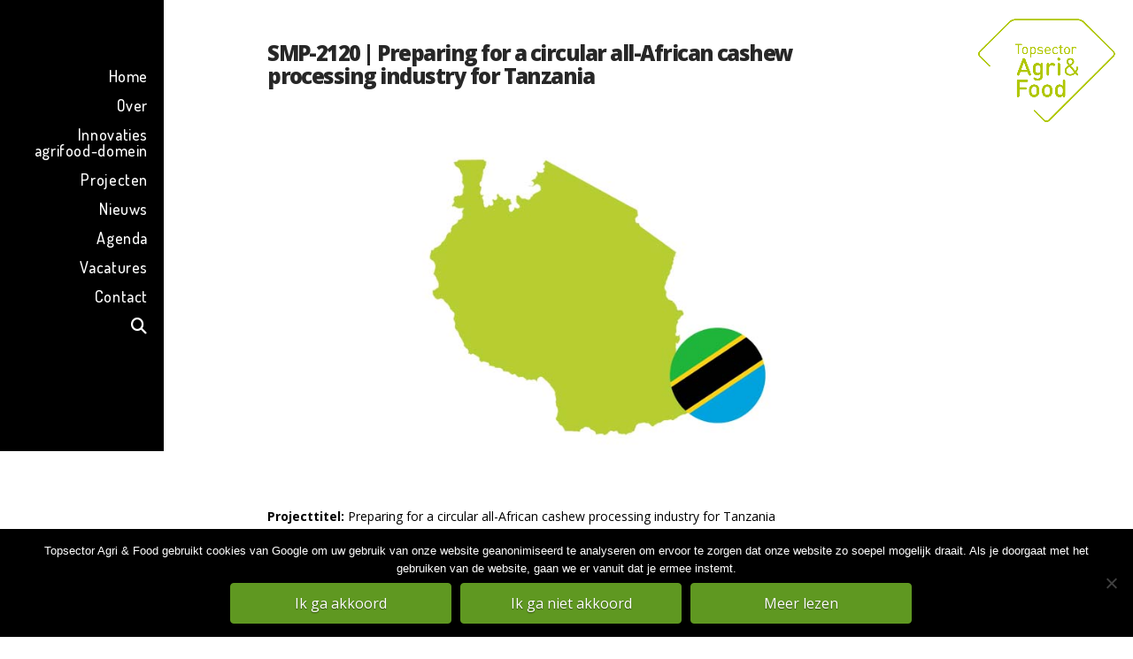

--- FILE ---
content_type: text/html; charset=UTF-8
request_url: https://topsectoragrifood.nl/project/preparing-for-a-circular-all-african-cashew-processing-industry-for-tanzania/
body_size: 18825
content:

<!DOCTYPE html>
<html class="no-js" lang="nl-NL">
<head>
<meta charset="UTF-8">
<meta name="viewport" content="width=device-width, initial-scale=1.0">
<link rel="pingback" href="https://topsectoragrifood.nl/xmlrpc.php">
<meta name='robots' content='index, follow, max-image-preview:large, max-snippet:-1, max-video-preview:-1' />

	<!-- This site is optimized with the Yoast SEO plugin v20.2.1 - https://yoast.com/wordpress/plugins/seo/ -->
	<title>SMP-2120 | Preparing for a circular all-African cashew processing industry for Tanzania - Topsector Agri &amp; Food</title>
	<link rel="canonical" href="https://topsectoragrifood.nl/project/preparing-for-a-circular-all-african-cashew-processing-industry-for-tanzania/" />
	<meta property="og:locale" content="nl_NL" />
	<meta property="og:type" content="article" />
	<meta property="og:title" content="SMP-2120 | Preparing for a circular all-African cashew processing industry for Tanzania - Topsector Agri &amp; Food" />
	<meta property="og:description" content="Projecttitel: Preparing for a circular all-African cashew processing industry for Tanzania Projectnummer: SMP-2120 Land: Tanzania Looptijd: 2021 Budget: € 40.000 Projectleider: Marieke Bruins Kennisinstelling: Wageningen University &amp; Research This project will look ... Read More" />
	<meta property="og:url" content="https://topsectoragrifood.nl/project/preparing-for-a-circular-all-african-cashew-processing-industry-for-tanzania/" />
	<meta property="og:site_name" content="Topsector Agri &amp; Food" />
	<meta property="article:published_time" content="2021-02-03T14:09:36+00:00" />
	<meta property="article:modified_time" content="2022-01-19T09:56:42+00:00" />
	<meta property="og:image" content="https://topsectoragrifood.nl/wp-content/uploads/2021/12/Topsector_wereldkaart_Tanzania.jpg" />
	<meta property="og:image:width" content="800" />
	<meta property="og:image:height" content="500" />
	<meta property="og:image:type" content="image/jpeg" />
	<meta name="author" content="Bert van Rees" />
	<meta name="twitter:card" content="summary_large_image" />
	<meta name="twitter:label1" content="Geschreven door" />
	<meta name="twitter:data1" content="Bert van Rees" />
	<meta name="twitter:label2" content="Geschatte leestijd" />
	<meta name="twitter:data2" content="1 minuut" />
	<script type="application/ld+json" class="yoast-schema-graph">{"@context":"https://schema.org","@graph":[{"@type":"WebPage","@id":"https://topsectoragrifood.nl/project/preparing-for-a-circular-all-african-cashew-processing-industry-for-tanzania/","url":"https://topsectoragrifood.nl/project/preparing-for-a-circular-all-african-cashew-processing-industry-for-tanzania/","name":"SMP-2120 | Preparing for a circular all-African cashew processing industry for Tanzania - Topsector Agri &amp; Food","isPartOf":{"@id":"https://topsectoragrifood.nl/#website"},"primaryImageOfPage":{"@id":"https://topsectoragrifood.nl/project/preparing-for-a-circular-all-african-cashew-processing-industry-for-tanzania/#primaryimage"},"image":{"@id":"https://topsectoragrifood.nl/project/preparing-for-a-circular-all-african-cashew-processing-industry-for-tanzania/#primaryimage"},"thumbnailUrl":"https://topsectoragrifood.nl/wp-content/uploads/2021/12/Topsector_wereldkaart_Tanzania.jpg","datePublished":"2021-02-03T14:09:36+00:00","dateModified":"2022-01-19T09:56:42+00:00","author":{"@id":"https://topsectoragrifood.nl/#/schema/person/306a8874bd912128cbd723f1b80a9671"},"breadcrumb":{"@id":"https://topsectoragrifood.nl/project/preparing-for-a-circular-all-african-cashew-processing-industry-for-tanzania/#breadcrumb"},"inLanguage":"nl","potentialAction":[{"@type":"ReadAction","target":["https://topsectoragrifood.nl/project/preparing-for-a-circular-all-african-cashew-processing-industry-for-tanzania/"]}]},{"@type":"ImageObject","inLanguage":"nl","@id":"https://topsectoragrifood.nl/project/preparing-for-a-circular-all-african-cashew-processing-industry-for-tanzania/#primaryimage","url":"https://topsectoragrifood.nl/wp-content/uploads/2021/12/Topsector_wereldkaart_Tanzania.jpg","contentUrl":"https://topsectoragrifood.nl/wp-content/uploads/2021/12/Topsector_wereldkaart_Tanzania.jpg","width":800,"height":500},{"@type":"BreadcrumbList","@id":"https://topsectoragrifood.nl/project/preparing-for-a-circular-all-african-cashew-processing-industry-for-tanzania/#breadcrumb","itemListElement":[{"@type":"ListItem","position":1,"name":"Home","item":"https://topsectoragrifood.nl/"},{"@type":"ListItem","position":2,"name":"SMP-2120 | Preparing for a circular all-African cashew processing industry for Tanzania"}]},{"@type":"WebSite","@id":"https://topsectoragrifood.nl/#website","url":"https://topsectoragrifood.nl/","name":"Topsector Agri &amp; Food","description":"","potentialAction":[{"@type":"SearchAction","target":{"@type":"EntryPoint","urlTemplate":"https://topsectoragrifood.nl/?s={search_term_string}"},"query-input":"required name=search_term_string"}],"inLanguage":"nl"},{"@type":"Person","@id":"https://topsectoragrifood.nl/#/schema/person/306a8874bd912128cbd723f1b80a9671","name":"Bert van Rees","url":"https://topsectoragrifood.nl/author/bert-van-rees/"}]}</script>
	<!-- / Yoast SEO plugin. -->


<link rel="alternate" type="application/rss+xml" title="Topsector Agri &amp; Food &raquo; feed" href="https://topsectoragrifood.nl/feed/" />
<link rel="alternate" type="application/rss+xml" title="Topsector Agri &amp; Food &raquo; reactiesfeed" href="https://topsectoragrifood.nl/comments/feed/" />
<meta property="og:site_name" content="Topsector Agri &amp; Food"><meta property="og:title" content="SMP-2120 | Preparing for a circular all-African cashew processing industry for Tanzania"><meta property="og:description" content="Projecttitel: Preparing for a circular all-African cashew processing industry for Tanzania Projectnummer: SMP-2120 Land: Tanzania Looptijd: 2021 Budget: € 40.000 Projectleider: Marieke Bruins Kennisinstelling: Wageningen University &amp; Research This project will look ... Read More&hellip;"><meta property="og:image" content="https://topsectoragrifood.nl/wp-content/uploads/2021/12/Topsector_wereldkaart_Tanzania.jpg"><meta property="og:url" content="https://topsectoragrifood.nl/project/preparing-for-a-circular-all-african-cashew-processing-industry-for-tanzania/"><meta property="og:type" content="article"><script type="text/javascript">
window._wpemojiSettings = {"baseUrl":"https:\/\/s.w.org\/images\/core\/emoji\/14.0.0\/72x72\/","ext":".png","svgUrl":"https:\/\/s.w.org\/images\/core\/emoji\/14.0.0\/svg\/","svgExt":".svg","source":{"concatemoji":"https:\/\/topsectoragrifood.nl\/wp-includes\/js\/wp-emoji-release.min.js?ver=6.1.9"}};
/*! This file is auto-generated */
!function(e,a,t){var n,r,o,i=a.createElement("canvas"),p=i.getContext&&i.getContext("2d");function s(e,t){var a=String.fromCharCode,e=(p.clearRect(0,0,i.width,i.height),p.fillText(a.apply(this,e),0,0),i.toDataURL());return p.clearRect(0,0,i.width,i.height),p.fillText(a.apply(this,t),0,0),e===i.toDataURL()}function c(e){var t=a.createElement("script");t.src=e,t.defer=t.type="text/javascript",a.getElementsByTagName("head")[0].appendChild(t)}for(o=Array("flag","emoji"),t.supports={everything:!0,everythingExceptFlag:!0},r=0;r<o.length;r++)t.supports[o[r]]=function(e){if(p&&p.fillText)switch(p.textBaseline="top",p.font="600 32px Arial",e){case"flag":return s([127987,65039,8205,9895,65039],[127987,65039,8203,9895,65039])?!1:!s([55356,56826,55356,56819],[55356,56826,8203,55356,56819])&&!s([55356,57332,56128,56423,56128,56418,56128,56421,56128,56430,56128,56423,56128,56447],[55356,57332,8203,56128,56423,8203,56128,56418,8203,56128,56421,8203,56128,56430,8203,56128,56423,8203,56128,56447]);case"emoji":return!s([129777,127995,8205,129778,127999],[129777,127995,8203,129778,127999])}return!1}(o[r]),t.supports.everything=t.supports.everything&&t.supports[o[r]],"flag"!==o[r]&&(t.supports.everythingExceptFlag=t.supports.everythingExceptFlag&&t.supports[o[r]]);t.supports.everythingExceptFlag=t.supports.everythingExceptFlag&&!t.supports.flag,t.DOMReady=!1,t.readyCallback=function(){t.DOMReady=!0},t.supports.everything||(n=function(){t.readyCallback()},a.addEventListener?(a.addEventListener("DOMContentLoaded",n,!1),e.addEventListener("load",n,!1)):(e.attachEvent("onload",n),a.attachEvent("onreadystatechange",function(){"complete"===a.readyState&&t.readyCallback()})),(e=t.source||{}).concatemoji?c(e.concatemoji):e.wpemoji&&e.twemoji&&(c(e.twemoji),c(e.wpemoji)))}(window,document,window._wpemojiSettings);
</script>
<style type="text/css">
img.wp-smiley,
img.emoji {
	display: inline !important;
	border: none !important;
	box-shadow: none !important;
	height: 1em !important;
	width: 1em !important;
	margin: 0 0.07em !important;
	vertical-align: -0.1em !important;
	background: none !important;
	padding: 0 !important;
}
</style>
	<link rel='stylesheet' id='layerslider-css' href='https://topsectoragrifood.nl/wp-content/plugins/LayerSlider/assets/static/layerslider/css/layerslider.css?ver=7.8.0' type='text/css' media='all' />
<link rel='stylesheet' id='wp-block-library-css' href='https://topsectoragrifood.nl/wp-includes/css/dist/block-library/style.min.css?ver=6.1.9' type='text/css' media='all' />
<style id='wp-block-library-theme-inline-css' type='text/css'>
.wp-block-audio figcaption{color:#555;font-size:13px;text-align:center}.is-dark-theme .wp-block-audio figcaption{color:hsla(0,0%,100%,.65)}.wp-block-audio{margin:0 0 1em}.wp-block-code{border:1px solid #ccc;border-radius:4px;font-family:Menlo,Consolas,monaco,monospace;padding:.8em 1em}.wp-block-embed figcaption{color:#555;font-size:13px;text-align:center}.is-dark-theme .wp-block-embed figcaption{color:hsla(0,0%,100%,.65)}.wp-block-embed{margin:0 0 1em}.blocks-gallery-caption{color:#555;font-size:13px;text-align:center}.is-dark-theme .blocks-gallery-caption{color:hsla(0,0%,100%,.65)}.wp-block-image figcaption{color:#555;font-size:13px;text-align:center}.is-dark-theme .wp-block-image figcaption{color:hsla(0,0%,100%,.65)}.wp-block-image{margin:0 0 1em}.wp-block-pullquote{border-top:4px solid;border-bottom:4px solid;margin-bottom:1.75em;color:currentColor}.wp-block-pullquote__citation,.wp-block-pullquote cite,.wp-block-pullquote footer{color:currentColor;text-transform:uppercase;font-size:.8125em;font-style:normal}.wp-block-quote{border-left:.25em solid;margin:0 0 1.75em;padding-left:1em}.wp-block-quote cite,.wp-block-quote footer{color:currentColor;font-size:.8125em;position:relative;font-style:normal}.wp-block-quote.has-text-align-right{border-left:none;border-right:.25em solid;padding-left:0;padding-right:1em}.wp-block-quote.has-text-align-center{border:none;padding-left:0}.wp-block-quote.is-large,.wp-block-quote.is-style-large,.wp-block-quote.is-style-plain{border:none}.wp-block-search .wp-block-search__label{font-weight:700}.wp-block-search__button{border:1px solid #ccc;padding:.375em .625em}:where(.wp-block-group.has-background){padding:1.25em 2.375em}.wp-block-separator.has-css-opacity{opacity:.4}.wp-block-separator{border:none;border-bottom:2px solid;margin-left:auto;margin-right:auto}.wp-block-separator.has-alpha-channel-opacity{opacity:1}.wp-block-separator:not(.is-style-wide):not(.is-style-dots){width:100px}.wp-block-separator.has-background:not(.is-style-dots){border-bottom:none;height:1px}.wp-block-separator.has-background:not(.is-style-wide):not(.is-style-dots){height:2px}.wp-block-table{margin:"0 0 1em 0"}.wp-block-table thead{border-bottom:3px solid}.wp-block-table tfoot{border-top:3px solid}.wp-block-table td,.wp-block-table th{word-break:normal}.wp-block-table figcaption{color:#555;font-size:13px;text-align:center}.is-dark-theme .wp-block-table figcaption{color:hsla(0,0%,100%,.65)}.wp-block-video figcaption{color:#555;font-size:13px;text-align:center}.is-dark-theme .wp-block-video figcaption{color:hsla(0,0%,100%,.65)}.wp-block-video{margin:0 0 1em}.wp-block-template-part.has-background{padding:1.25em 2.375em;margin-top:0;margin-bottom:0}
</style>
<link rel='stylesheet' id='classic-theme-styles-css' href='https://topsectoragrifood.nl/wp-includes/css/classic-themes.min.css?ver=1' type='text/css' media='all' />
<style id='global-styles-inline-css' type='text/css'>
body{--wp--preset--color--black: #000000;--wp--preset--color--cyan-bluish-gray: #abb8c3;--wp--preset--color--white: #ffffff;--wp--preset--color--pale-pink: #f78da7;--wp--preset--color--vivid-red: #cf2e2e;--wp--preset--color--luminous-vivid-orange: #ff6900;--wp--preset--color--luminous-vivid-amber: #fcb900;--wp--preset--color--light-green-cyan: #7bdcb5;--wp--preset--color--vivid-green-cyan: #00d084;--wp--preset--color--pale-cyan-blue: #8ed1fc;--wp--preset--color--vivid-cyan-blue: #0693e3;--wp--preset--color--vivid-purple: #9b51e0;--wp--preset--gradient--vivid-cyan-blue-to-vivid-purple: linear-gradient(135deg,rgba(6,147,227,1) 0%,rgb(155,81,224) 100%);--wp--preset--gradient--light-green-cyan-to-vivid-green-cyan: linear-gradient(135deg,rgb(122,220,180) 0%,rgb(0,208,130) 100%);--wp--preset--gradient--luminous-vivid-amber-to-luminous-vivid-orange: linear-gradient(135deg,rgba(252,185,0,1) 0%,rgba(255,105,0,1) 100%);--wp--preset--gradient--luminous-vivid-orange-to-vivid-red: linear-gradient(135deg,rgba(255,105,0,1) 0%,rgb(207,46,46) 100%);--wp--preset--gradient--very-light-gray-to-cyan-bluish-gray: linear-gradient(135deg,rgb(238,238,238) 0%,rgb(169,184,195) 100%);--wp--preset--gradient--cool-to-warm-spectrum: linear-gradient(135deg,rgb(74,234,220) 0%,rgb(151,120,209) 20%,rgb(207,42,186) 40%,rgb(238,44,130) 60%,rgb(251,105,98) 80%,rgb(254,248,76) 100%);--wp--preset--gradient--blush-light-purple: linear-gradient(135deg,rgb(255,206,236) 0%,rgb(152,150,240) 100%);--wp--preset--gradient--blush-bordeaux: linear-gradient(135deg,rgb(254,205,165) 0%,rgb(254,45,45) 50%,rgb(107,0,62) 100%);--wp--preset--gradient--luminous-dusk: linear-gradient(135deg,rgb(255,203,112) 0%,rgb(199,81,192) 50%,rgb(65,88,208) 100%);--wp--preset--gradient--pale-ocean: linear-gradient(135deg,rgb(255,245,203) 0%,rgb(182,227,212) 50%,rgb(51,167,181) 100%);--wp--preset--gradient--electric-grass: linear-gradient(135deg,rgb(202,248,128) 0%,rgb(113,206,126) 100%);--wp--preset--gradient--midnight: linear-gradient(135deg,rgb(2,3,129) 0%,rgb(40,116,252) 100%);--wp--preset--duotone--dark-grayscale: url('#wp-duotone-dark-grayscale');--wp--preset--duotone--grayscale: url('#wp-duotone-grayscale');--wp--preset--duotone--purple-yellow: url('#wp-duotone-purple-yellow');--wp--preset--duotone--blue-red: url('#wp-duotone-blue-red');--wp--preset--duotone--midnight: url('#wp-duotone-midnight');--wp--preset--duotone--magenta-yellow: url('#wp-duotone-magenta-yellow');--wp--preset--duotone--purple-green: url('#wp-duotone-purple-green');--wp--preset--duotone--blue-orange: url('#wp-duotone-blue-orange');--wp--preset--font-size--small: 13px;--wp--preset--font-size--medium: 20px;--wp--preset--font-size--large: 36px;--wp--preset--font-size--x-large: 42px;--wp--preset--spacing--20: 0.44rem;--wp--preset--spacing--30: 0.67rem;--wp--preset--spacing--40: 1rem;--wp--preset--spacing--50: 1.5rem;--wp--preset--spacing--60: 2.25rem;--wp--preset--spacing--70: 3.38rem;--wp--preset--spacing--80: 5.06rem;}:where(.is-layout-flex){gap: 0.5em;}body .is-layout-flow > .alignleft{float: left;margin-inline-start: 0;margin-inline-end: 2em;}body .is-layout-flow > .alignright{float: right;margin-inline-start: 2em;margin-inline-end: 0;}body .is-layout-flow > .aligncenter{margin-left: auto !important;margin-right: auto !important;}body .is-layout-constrained > .alignleft{float: left;margin-inline-start: 0;margin-inline-end: 2em;}body .is-layout-constrained > .alignright{float: right;margin-inline-start: 2em;margin-inline-end: 0;}body .is-layout-constrained > .aligncenter{margin-left: auto !important;margin-right: auto !important;}body .is-layout-constrained > :where(:not(.alignleft):not(.alignright):not(.alignfull)){max-width: var(--wp--style--global--content-size);margin-left: auto !important;margin-right: auto !important;}body .is-layout-constrained > .alignwide{max-width: var(--wp--style--global--wide-size);}body .is-layout-flex{display: flex;}body .is-layout-flex{flex-wrap: wrap;align-items: center;}body .is-layout-flex > *{margin: 0;}:where(.wp-block-columns.is-layout-flex){gap: 2em;}.has-black-color{color: var(--wp--preset--color--black) !important;}.has-cyan-bluish-gray-color{color: var(--wp--preset--color--cyan-bluish-gray) !important;}.has-white-color{color: var(--wp--preset--color--white) !important;}.has-pale-pink-color{color: var(--wp--preset--color--pale-pink) !important;}.has-vivid-red-color{color: var(--wp--preset--color--vivid-red) !important;}.has-luminous-vivid-orange-color{color: var(--wp--preset--color--luminous-vivid-orange) !important;}.has-luminous-vivid-amber-color{color: var(--wp--preset--color--luminous-vivid-amber) !important;}.has-light-green-cyan-color{color: var(--wp--preset--color--light-green-cyan) !important;}.has-vivid-green-cyan-color{color: var(--wp--preset--color--vivid-green-cyan) !important;}.has-pale-cyan-blue-color{color: var(--wp--preset--color--pale-cyan-blue) !important;}.has-vivid-cyan-blue-color{color: var(--wp--preset--color--vivid-cyan-blue) !important;}.has-vivid-purple-color{color: var(--wp--preset--color--vivid-purple) !important;}.has-black-background-color{background-color: var(--wp--preset--color--black) !important;}.has-cyan-bluish-gray-background-color{background-color: var(--wp--preset--color--cyan-bluish-gray) !important;}.has-white-background-color{background-color: var(--wp--preset--color--white) !important;}.has-pale-pink-background-color{background-color: var(--wp--preset--color--pale-pink) !important;}.has-vivid-red-background-color{background-color: var(--wp--preset--color--vivid-red) !important;}.has-luminous-vivid-orange-background-color{background-color: var(--wp--preset--color--luminous-vivid-orange) !important;}.has-luminous-vivid-amber-background-color{background-color: var(--wp--preset--color--luminous-vivid-amber) !important;}.has-light-green-cyan-background-color{background-color: var(--wp--preset--color--light-green-cyan) !important;}.has-vivid-green-cyan-background-color{background-color: var(--wp--preset--color--vivid-green-cyan) !important;}.has-pale-cyan-blue-background-color{background-color: var(--wp--preset--color--pale-cyan-blue) !important;}.has-vivid-cyan-blue-background-color{background-color: var(--wp--preset--color--vivid-cyan-blue) !important;}.has-vivid-purple-background-color{background-color: var(--wp--preset--color--vivid-purple) !important;}.has-black-border-color{border-color: var(--wp--preset--color--black) !important;}.has-cyan-bluish-gray-border-color{border-color: var(--wp--preset--color--cyan-bluish-gray) !important;}.has-white-border-color{border-color: var(--wp--preset--color--white) !important;}.has-pale-pink-border-color{border-color: var(--wp--preset--color--pale-pink) !important;}.has-vivid-red-border-color{border-color: var(--wp--preset--color--vivid-red) !important;}.has-luminous-vivid-orange-border-color{border-color: var(--wp--preset--color--luminous-vivid-orange) !important;}.has-luminous-vivid-amber-border-color{border-color: var(--wp--preset--color--luminous-vivid-amber) !important;}.has-light-green-cyan-border-color{border-color: var(--wp--preset--color--light-green-cyan) !important;}.has-vivid-green-cyan-border-color{border-color: var(--wp--preset--color--vivid-green-cyan) !important;}.has-pale-cyan-blue-border-color{border-color: var(--wp--preset--color--pale-cyan-blue) !important;}.has-vivid-cyan-blue-border-color{border-color: var(--wp--preset--color--vivid-cyan-blue) !important;}.has-vivid-purple-border-color{border-color: var(--wp--preset--color--vivid-purple) !important;}.has-vivid-cyan-blue-to-vivid-purple-gradient-background{background: var(--wp--preset--gradient--vivid-cyan-blue-to-vivid-purple) !important;}.has-light-green-cyan-to-vivid-green-cyan-gradient-background{background: var(--wp--preset--gradient--light-green-cyan-to-vivid-green-cyan) !important;}.has-luminous-vivid-amber-to-luminous-vivid-orange-gradient-background{background: var(--wp--preset--gradient--luminous-vivid-amber-to-luminous-vivid-orange) !important;}.has-luminous-vivid-orange-to-vivid-red-gradient-background{background: var(--wp--preset--gradient--luminous-vivid-orange-to-vivid-red) !important;}.has-very-light-gray-to-cyan-bluish-gray-gradient-background{background: var(--wp--preset--gradient--very-light-gray-to-cyan-bluish-gray) !important;}.has-cool-to-warm-spectrum-gradient-background{background: var(--wp--preset--gradient--cool-to-warm-spectrum) !important;}.has-blush-light-purple-gradient-background{background: var(--wp--preset--gradient--blush-light-purple) !important;}.has-blush-bordeaux-gradient-background{background: var(--wp--preset--gradient--blush-bordeaux) !important;}.has-luminous-dusk-gradient-background{background: var(--wp--preset--gradient--luminous-dusk) !important;}.has-pale-ocean-gradient-background{background: var(--wp--preset--gradient--pale-ocean) !important;}.has-electric-grass-gradient-background{background: var(--wp--preset--gradient--electric-grass) !important;}.has-midnight-gradient-background{background: var(--wp--preset--gradient--midnight) !important;}.has-small-font-size{font-size: var(--wp--preset--font-size--small) !important;}.has-medium-font-size{font-size: var(--wp--preset--font-size--medium) !important;}.has-large-font-size{font-size: var(--wp--preset--font-size--large) !important;}.has-x-large-font-size{font-size: var(--wp--preset--font-size--x-large) !important;}
.wp-block-navigation a:where(:not(.wp-element-button)){color: inherit;}
:where(.wp-block-columns.is-layout-flex){gap: 2em;}
.wp-block-pullquote{font-size: 1.5em;line-height: 1.6;}
</style>
<link rel='stylesheet' id='dashicons-css' href='https://topsectoragrifood.nl/wp-includes/css/dashicons.min.css?ver=6.1.9' type='text/css' media='all' />
<link rel='stylesheet' id='admin-bar-css' href='https://topsectoragrifood.nl/wp-includes/css/admin-bar.min.css?ver=6.1.9' type='text/css' media='all' />
<style id='admin-bar-inline-css' type='text/css'>

    /* Hide CanvasJS credits for P404 charts specifically */
    #p404RedirectChart .canvasjs-chart-credit {
        display: none !important;
    }
    
    #p404RedirectChart canvas {
        border-radius: 6px;
    }

    .p404-redirect-adminbar-weekly-title {
        font-weight: bold;
        font-size: 14px;
        color: #fff;
        margin-bottom: 6px;
    }

    #wpadminbar #wp-admin-bar-p404_free_top_button .ab-icon:before {
        content: "\f103";
        color: #dc3545;
        top: 3px;
    }
    
    #wp-admin-bar-p404_free_top_button .ab-item {
        min-width: 80px !important;
        padding: 0px !important;
    }
    
    /* Ensure proper positioning and z-index for P404 dropdown */
    .p404-redirect-adminbar-dropdown-wrap { 
        min-width: 0; 
        padding: 0;
        position: static !important;
    }
    
    #wpadminbar #wp-admin-bar-p404_free_top_button_dropdown {
        position: static !important;
    }
    
    #wpadminbar #wp-admin-bar-p404_free_top_button_dropdown .ab-item {
        padding: 0 !important;
        margin: 0 !important;
    }
    
    .p404-redirect-dropdown-container {
        min-width: 340px;
        padding: 18px 18px 12px 18px;
        background: #23282d !important;
        color: #fff;
        border-radius: 12px;
        box-shadow: 0 8px 32px rgba(0,0,0,0.25);
        margin-top: 10px;
        position: relative !important;
        z-index: 999999 !important;
        display: block !important;
        border: 1px solid #444;
    }
    
    /* Ensure P404 dropdown appears on hover */
    #wpadminbar #wp-admin-bar-p404_free_top_button .p404-redirect-dropdown-container { 
        display: none !important;
    }
    
    #wpadminbar #wp-admin-bar-p404_free_top_button:hover .p404-redirect-dropdown-container { 
        display: block !important;
    }
    
    #wpadminbar #wp-admin-bar-p404_free_top_button:hover #wp-admin-bar-p404_free_top_button_dropdown .p404-redirect-dropdown-container {
        display: block !important;
    }
    
    .p404-redirect-card {
        background: #2c3338;
        border-radius: 8px;
        padding: 18px 18px 12px 18px;
        box-shadow: 0 2px 8px rgba(0,0,0,0.07);
        display: flex;
        flex-direction: column;
        align-items: flex-start;
        border: 1px solid #444;
    }
    
    .p404-redirect-btn {
        display: inline-block;
        background: #dc3545;
        color: #fff !important;
        font-weight: bold;
        padding: 5px 22px;
        border-radius: 8px;
        text-decoration: none;
        font-size: 17px;
        transition: background 0.2s, box-shadow 0.2s;
        margin-top: 8px;
        box-shadow: 0 2px 8px rgba(220,53,69,0.15);
        text-align: center;
        line-height: 1.6;
    }
    
    .p404-redirect-btn:hover {
        background: #c82333;
        color: #fff !important;
        box-shadow: 0 4px 16px rgba(220,53,69,0.25);
    }
    
    /* Prevent conflicts with other admin bar dropdowns */
    #wpadminbar .ab-top-menu > li:hover > .ab-item,
    #wpadminbar .ab-top-menu > li.hover > .ab-item {
        z-index: auto;
    }
    
    #wpadminbar #wp-admin-bar-p404_free_top_button:hover > .ab-item {
        z-index: 999998 !important;
    }
    
</style>
<link rel='stylesheet' id='cookie-notice-front-css' href='https://topsectoragrifood.nl/wp-content/plugins/cookie-notice/css/front.min.css?ver=2.5.11' type='text/css' media='all' />
<link rel='stylesheet' id='esg-plugin-settings-css' href='https://topsectoragrifood.nl/wp-content/plugins/essential-grid/public/assets/css/settings.css?ver=3.0.16' type='text/css' media='all' />
<link rel='stylesheet' id='tp-fontello-css' href='https://topsectoragrifood.nl/wp-content/plugins/essential-grid/public/assets/font/fontello/css/fontello.css?ver=3.0.16' type='text/css' media='all' />
<link rel='stylesheet' id='wpml-menu-item-0-css' href='https://topsectoragrifood.nl/wp-content/plugins/sitepress-multilingual-cms/templates/language-switchers/menu-item/style.min.css?ver=1' type='text/css' media='all' />
<link rel='stylesheet' id='x-stack-css' href='https://topsectoragrifood.nl/wp-content/themes/x/framework/dist/css/site/stacks/renew.css?ver=10.0.5' type='text/css' media='all' />
<link rel='stylesheet' id='x-child-css' href='https://topsectoragrifood.nl/wp-content/themes/x-child/style.css?ver=10.0.5' type='text/css' media='all' />
<style id='cs-inline-css' type='text/css'>
@media (min-width:1200px){.x-hide-xl{display:none !important;}}@media (min-width:979px) and (max-width:1199.98px){.x-hide-lg{display:none !important;}}@media (min-width:767px) and (max-width:978.98px){.x-hide-md{display:none !important;}}@media (min-width:480px) and (max-width:766.98px){.x-hide-sm{display:none !important;}}@media (max-width:479.98px){.x-hide-xs{display:none !important;}} a,h1 a:hover,h2 a:hover,h3 a:hover,h4 a:hover,h5 a:hover,h6 a:hover,.x-comment-time:hover,#reply-title small a,.comment-reply-link:hover,.x-comment-author a:hover,.x-recent-posts a:hover .h-recent-posts{color:hsl(88,97%,35%);}a:hover,#reply-title small a:hover{color:rgb(49,92,0);}.entry-title:before{color:hsl(0,0%,90%);}a.x-img-thumbnail:hover,li.bypostauthor > article.comment{border-color:hsl(88,97%,35%);}.flex-direction-nav a,.flex-control-nav a:hover,.flex-control-nav a.flex-active,.x-dropcap,.x-skill-bar .bar,.x-pricing-column.featured h2,.h-comments-title small,.x-pagination a:hover,.woocommerce-pagination a:hover,.x-entry-share .x-share:hover,.entry-thumb,.widget_tag_cloud .tagcloud a:hover,.widget_product_tag_cloud .tagcloud a:hover,.x-highlight,.x-recent-posts .x-recent-posts-img:after,.x-portfolio-filters{background-color:hsl(88,97%,35%);}.x-portfolio-filters:hover{background-color:rgb(49,92,0);}.x-main{width:calc(72% - 3.20197%);}.x-sidebar{width:calc(100% - 3.20197% - 72%);}.h-landmark{font-weight:400;}.x-comment-author a{color:hsl(0,0%,0%);}.x-comment-author a,.comment-form-author label,.comment-form-email label,.comment-form-url label,.comment-form-rating label,.comment-form-comment label,.widget_calendar #wp-calendar caption,.widget_calendar #wp-calendar th,.x-accordion-heading .x-accordion-toggle,.x-nav-tabs > li > a:hover,.x-nav-tabs > .active > a,.x-nav-tabs > .active > a:hover{color:#272727;}.widget_calendar #wp-calendar th{border-bottom-color:#272727;}.x-pagination span.current,.woocommerce-pagination span[aria-current],.x-portfolio-filters-menu,.widget_tag_cloud .tagcloud a,.h-feature-headline span i,.widget_price_filter .ui-slider .ui-slider-handle{background-color:#272727;}@media (max-width:978.98px){}html{font-size:11px;}@media (min-width:500px){html{font-size:calc(11px + (14 - 11) * ((100vw - 500px) / (1000 - 500)));}}@media (min-width:1000px){html{font-size:14px;}}body{font-style:normal;font-weight:400;color:hsl(0,0%,0%);background-color:hsl(0,0%,100%);}.w-b{font-weight:400 !important;}h1,h2,h3,h4,h5,h6,.h1,.h2,.h3,.h4,.h5,.h6{font-family:"Open Sans",sans-serif;font-style:normal;font-weight:800;}h1,.h1{letter-spacing:-0.064em;}h2,.h2{letter-spacing:-0.035em;}h3,.h3{letter-spacing:-0.035em;}h4,.h4{letter-spacing:-0.041em;}h5,.h5{letter-spacing:-0.035em;}h6,.h6{letter-spacing:-0.044em;}.w-h{font-weight:800 !important;}.x-container.width{width:88%;}.x-container.max{max-width:1200px;}.x-bar-content.x-container.width{flex-basis:88%;}.x-main.full{float:none;display:block;width:auto;}@media (max-width:978.98px){.x-main.full,.x-main.left,.x-main.right,.x-sidebar.left,.x-sidebar.right{float:none;display:block;width:auto !important;}}.entry-header,.entry-content{font-size:1rem;}body,input,button,select,textarea{font-family:"Open Sans",sans-serif;}h1,h2,h3,h4,h5,h6,.h1,.h2,.h3,.h4,.h5,.h6,h1 a,h2 a,h3 a,h4 a,h5 a,h6 a,.h1 a,.h2 a,.h3 a,.h4 a,.h5 a,.h6 a,blockquote{color:#272727;}.cfc-h-tx{color:#272727 !important;}.cfc-h-bd{border-color:#272727 !important;}.cfc-h-bg{background-color:#272727 !important;}.cfc-b-tx{color:hsl(0,0%,0%) !important;}.cfc-b-bd{border-color:hsl(0,0%,0%) !important;}.cfc-b-bg{background-color:hsl(0,0%,0%) !important;}.x-btn,.button,[type="submit"]{color:#ffffff;border-color:rgb(95,152,33);background-color:rgb(95,152,33);text-shadow:0 0.075em 0.075em rgba(0,0,0,0.5);border-radius:0.25em;}.x-btn:hover,.button:hover,[type="submit"]:hover{color:hsl(0,0%,0%);border-color:rgb(204,204,204);background-color:rgb(204,204,204);text-shadow:0 0.075em 0.075em rgba(0,0,0,0.5);}.x-btn.x-btn-real,.x-btn.x-btn-real:hover{margin-bottom:0.25em;text-shadow:0 0.075em 0.075em rgba(0,0,0,0.65);}.x-btn.x-btn-real{box-shadow:0 0.25em 0 0 #a71000,0 4px 9px rgba(0,0,0,0.75);}.x-btn.x-btn-real:hover{box-shadow:0 0.25em 0 0 #a71000,0 4px 9px rgba(0,0,0,0.75);}.x-btn.x-btn-flat,.x-btn.x-btn-flat:hover{margin-bottom:0;text-shadow:0 0.075em 0.075em rgba(0,0,0,0.65);box-shadow:none;}.x-btn.x-btn-transparent,.x-btn.x-btn-transparent:hover{margin-bottom:0;border-width:3px;text-shadow:none;text-transform:uppercase;background-color:transparent;box-shadow:none;}.x-topbar .p-info,.x-topbar .p-info a,.x-topbar .x-social-global a{color:#ffffff;}.x-topbar .p-info a:hover{color:hsl(88,18%,91%);}.x-topbar{background-color:hsla(0,0%,100%,0);}.x-logobar{background-color:#2c3e50;}.x-navbar .desktop .x-nav > li:before{padding-top:60px;}.x-navbar .desktop .x-nav > li > a,.x-navbar .desktop .sub-menu li > a,.x-navbar .mobile .x-nav li a{color:hsl(0,0%,100%);}.x-navbar .desktop .x-nav > li > a:hover,.x-navbar .desktop .x-nav > .x-active > a,.x-navbar .desktop .x-nav > .current-menu-item > a,.x-navbar .desktop .sub-menu li > a:hover,.x-navbar .desktop .sub-menu li.x-active > a,.x-navbar .desktop .sub-menu li.current-menu-item > a,.x-navbar .desktop .x-nav .x-megamenu > .sub-menu > li > a,.x-navbar .mobile .x-nav li > a:hover,.x-navbar .mobile .x-nav li.x-active > a,.x-navbar .mobile .x-nav li.current-menu-item > a{color:#619a21;}.x-btn-navbar,.x-btn-navbar:hover{color:#ffffff;}.x-navbar .desktop .sub-menu li:before,.x-navbar .desktop .sub-menu li:after{background-color:hsl(0,0%,100%);}.x-navbar,.x-navbar .sub-menu{background-color:hsl(0,0%,0%) !important;}.x-btn-navbar,.x-btn-navbar.collapsed:hover{background-color:hsl(0,0%,0%);}.x-btn-navbar.collapsed{background-color:hsl(0,0%,0%);}.x-navbar .desktop .x-nav > li > a:hover > span,.x-navbar .desktop .x-nav > li.x-active > a > span,.x-navbar .desktop .x-nav > li.current-menu-item > a > span{box-shadow:0 2px 0 0 #619a21;}.x-navbar .desktop .x-nav > li > a{padding-top:calc((10px - 18px) / 2);padding-bottom:calc((10px - 18px) / 2);padding-left:10%;padding-right:10%;}.desktop .x-megamenu > .sub-menu{width:calc(879px - 200px);}.x-widgetbar{left:200px;}.x-navbar .desktop .x-nav > li ul{top:200px;}.x-colophon.bottom{background-color:hsla(0,0%,0%,0.4);}.x-colophon.bottom,.x-colophon.bottom a,.x-colophon.bottom .x-social-global a{color:#ffffff;}body.x-navbar-fixed-left-active{padding-left:200px;}.x-navbar{width:200px;}.x-navbar-inner{min-height:200px;}.x-logobar-inner{padding-top:25px;padding-bottom:20px;}.x-brand{margin-top:40px;font-family:"Lato",sans-serif;font-size:0px;font-style:normal;font-weight:100;letter-spacing:-0.035em;text-transform:uppercase;color:#272727;}.x-brand:hover,.x-brand:focus{color:#272727;}.x-brand img{width:calc(400px / 2);}.x-navbar .x-nav-wrap .x-nav > li > a{font-family:"Dosis",sans-serif;font-style:normal;font-weight:500;letter-spacing:0.035em;}.x-navbar .desktop .x-nav > li > a{font-size:18px;}.x-navbar .desktop .x-nav > li > a > span{margin-right:-0.035em;}.x-btn-navbar{margin-top:20px;}.x-btn-navbar,.x-btn-navbar.collapsed{font-size:24px;}@media (max-width:979px){body.x-navbar-fixed-left-active,body.x-navbar-fixed-right-active{padding:0;}.x-navbar{width:auto;}.x-navbar .x-navbar-inner > .x-container.width{width:88%;}.x-brand{margin-top:25px;}.x-widgetbar{left:0;right:0;}}.x-colophon.bottom{background-color:hsla(0,0%,0%,0.4);}.x-colophon.bottom,.x-colophon.bottom a,.x-colophon.bottom .x-social-global a{color:#ffffff;}.bg .mejs-container,.x-video .mejs-container{position:unset !important;} @font-face{font-family:'FontAwesomePro';font-style:normal;font-weight:900;font-display:block;src:url('https://topsectoragrifood.nl/wp-content/plugins/cornerstone/assets/fonts/fa-solid-900.woff2?ver=6.4.2') format('woff2'),url('https://topsectoragrifood.nl/wp-content/plugins/cornerstone/assets/fonts/fa-solid-900.ttf?ver=6.4.2') format('truetype');}[data-x-fa-pro-icon]{font-family:"FontAwesomePro" !important;}[data-x-fa-pro-icon]:before{content:attr(data-x-fa-pro-icon);}[data-x-icon],[data-x-icon-o],[data-x-icon-l],[data-x-icon-s],[data-x-icon-b],[data-x-icon-sr],[data-x-icon-ss],[data-x-icon-sl],[data-x-fa-pro-icon],[class*="cs-fa-"]{display:inline-flex;font-style:normal;font-weight:400;text-decoration:inherit;text-rendering:auto;-webkit-font-smoothing:antialiased;-moz-osx-font-smoothing:grayscale;}[data-x-icon].left,[data-x-icon-o].left,[data-x-icon-l].left,[data-x-icon-s].left,[data-x-icon-b].left,[data-x-icon-sr].left,[data-x-icon-ss].left,[data-x-icon-sl].left,[data-x-fa-pro-icon].left,[class*="cs-fa-"].left{margin-right:0.5em;}[data-x-icon].right,[data-x-icon-o].right,[data-x-icon-l].right,[data-x-icon-s].right,[data-x-icon-b].right,[data-x-icon-sr].right,[data-x-icon-ss].right,[data-x-icon-sl].right,[data-x-fa-pro-icon].right,[class*="cs-fa-"].right{margin-left:0.5em;}[data-x-icon]:before,[data-x-icon-o]:before,[data-x-icon-l]:before,[data-x-icon-s]:before,[data-x-icon-b]:before,[data-x-icon-sr]:before,[data-x-icon-ss]:before,[data-x-icon-sl]:before,[data-x-fa-pro-icon]:before,[class*="cs-fa-"]:before{line-height:1;}@font-face{font-family:'FontAwesome';font-style:normal;font-weight:900;font-display:block;src:url('https://topsectoragrifood.nl/wp-content/plugins/cornerstone/assets/fonts/fa-solid-900.woff2?ver=6.4.2') format('woff2'),url('https://topsectoragrifood.nl/wp-content/plugins/cornerstone/assets/fonts/fa-solid-900.ttf?ver=6.4.2') format('truetype');}[data-x-icon],[data-x-icon-s],[data-x-icon][class*="cs-fa-"]{font-family:"FontAwesome" !important;font-weight:900;}[data-x-icon]:before,[data-x-icon][class*="cs-fa-"]:before{content:attr(data-x-icon);}[data-x-icon-s]:before{content:attr(data-x-icon-s);}@font-face{font-family:'FontAwesomeRegular';font-style:normal;font-weight:400;font-display:block;src:url('https://topsectoragrifood.nl/wp-content/plugins/cornerstone/assets/fonts/fa-regular-400.woff2?ver=6.4.2') format('woff2'),url('https://topsectoragrifood.nl/wp-content/plugins/cornerstone/assets/fonts/fa-regular-400.ttf?ver=6.4.2') format('truetype');}@font-face{font-family:'FontAwesomePro';font-style:normal;font-weight:400;font-display:block;src:url('https://topsectoragrifood.nl/wp-content/plugins/cornerstone/assets/fonts/fa-regular-400.woff2?ver=6.4.2') format('woff2'),url('https://topsectoragrifood.nl/wp-content/plugins/cornerstone/assets/fonts/fa-regular-400.ttf?ver=6.4.2') format('truetype');}[data-x-icon-o]{font-family:"FontAwesomeRegular" !important;}[data-x-icon-o]:before{content:attr(data-x-icon-o);}@font-face{font-family:'FontAwesomeLight';font-style:normal;font-weight:300;font-display:block;src:url('https://topsectoragrifood.nl/wp-content/plugins/cornerstone/assets/fonts/fa-light-300.woff2?ver=6.4.2') format('woff2'),url('https://topsectoragrifood.nl/wp-content/plugins/cornerstone/assets/fonts/fa-light-300.ttf?ver=6.4.2') format('truetype');}@font-face{font-family:'FontAwesomePro';font-style:normal;font-weight:300;font-display:block;src:url('https://topsectoragrifood.nl/wp-content/plugins/cornerstone/assets/fonts/fa-light-300.woff2?ver=6.4.2') format('woff2'),url('https://topsectoragrifood.nl/wp-content/plugins/cornerstone/assets/fonts/fa-light-300.ttf?ver=6.4.2') format('truetype');}[data-x-icon-l]{font-family:"FontAwesomeLight" !important;font-weight:300;}[data-x-icon-l]:before{content:attr(data-x-icon-l);}@font-face{font-family:'FontAwesomeBrands';font-style:normal;font-weight:normal;font-display:block;src:url('https://topsectoragrifood.nl/wp-content/plugins/cornerstone/assets/fonts/fa-brands-400.woff2?ver=6.4.2') format('woff2'),url('https://topsectoragrifood.nl/wp-content/plugins/cornerstone/assets/fonts/fa-brands-400.ttf?ver=6.4.2') format('truetype');}[data-x-icon-b]{font-family:"FontAwesomeBrands" !important;}[data-x-icon-b]:before{content:attr(data-x-icon-b);}.widget.widget_rss li .rsswidget:before{content:"\f35d";padding-right:0.4em;font-family:"FontAwesome";} @media screen and (min-width:980px) {.x-navbar{height:510px;width:185px;}}.x-navbar-fixed-left .desktop .x-nav,.x-navbar-fixed-right .desktop .x-nav{margin-top:-20px;}#menu-item-5476 a{display:block;color:#555;cursor:default;pointer-events:none;}#menu-item-5480 a{display:block;color:#555;cursor:default;pointer-events:none;}#menu-item-5706 a{color:#555;cursor:default;}#menu-item-5707 a{color:#555;cursor:default;}#menu-item-5499 a{color:#555;cursor:default;}.menu-item-5476{display:block;cursor:default;pointer-events:none;}.menu-item-5476 span{color:#555;}.menu-item-5480{display:block;cursor:default;pointer-events:none;}.menu-item-5480 span{color:#555;}.menu-item-5706{display:block;cursor:default;pointer-events:none;}.menu-item-5706 span{color:#555;}.menu-item-5707{display:block;cursor:default;pointer-events:none;}.menu-item-5707 span{color:#555;}.menu-item-5499{display:block;cursor:default;pointer-events:none;}.menu-item-5499 span{color:#555;}.post-template-default.single.single-post .menu-item.wpml-ls-slot-3.wpml-ls-item.wpml-ls-item-en.wpml-ls-menu-item.wpml-ls-first-item.wpml-ls-last-item.menu-item-wpml-ls-3-en a{color:black;cursor:default;pointer-events:none}.kaderlinks{margin:0px 50px 0px -50px !important;background-color:#9bbf44 !important;padding:0px;}.kaderrechts{margin:0px -50px 0px 50px;background-color:#5e9921 !important;}.boxshadow:hover{box-shadow:0px 0px 0px 0px black;transform:translate(-0.4%,-2%);}.x-topbar{min-height:0px;padding:0px}.intproject a{color:white !important;}.intproject a:hover{color:#9bbf44 !important;}.iconlist{line-height:1.4;margin-top:-10px;}.topteam{margin-top:-10px;line-height:1.3;}body.x-navbar-fixed-left-active{padding-left:0px;}.masthead-inline .x-navbar.x-navbar-fixed-left .desktop .sub-menu{top:-21px;}@media (min-width:979px) {.x-content-band{padding-left:50px;}}div.entry-wrap{padding-left:150px;padding-top:100px}.format-standard .entry-title:before{display:none;}.x-brand.img{padding-right:11%;}.x-icon-home{font-size:115%;}span.wpml-ls-native{text-transform:uppercase;font-size:13px;font-family:"dosis" !important;line-height:4;}.x-navbar-fixed-left .desktop .x-nav>li>a,.x-navbar-fixed-right .desktop .x-nav>li>a{text-align:right;padding-top:10px;}@media screen and (min-width:980px){.x-brand.img{display:none;}}.site{background-color:transparent;}@media screen and (max-width:980px) {p.p-info{display:none;}}.x-colophon.bottom{padding:20px;}.x-counter .text-below,.x-counter .text-above{letter-spacing:0;font-weight:700;}.x-navbar .desktop .x-nav > li > a:hover > span,.x-navbar .desktop .x-nav > li.x-active > a > span,.x-navbar .desktop .x-nav > li.current-menu-item > a > span{box-shadow:none;}@media screen and (min-width:980px){.x-topbar{padding-right:20%;}}.x-topbar .x-social-global{display:none;}.desktop .sub-menu li:before{height:0px;}.desktop .sub-menu li:last-child:after{height:0px;}.desktop .sub-menu{min-width:0px;}.x-subscribe-form{max-width:700px !important;float:left;}.x-subscribe-form fieldset{display:inline;}.x-subscribe-form input[type="submit"]{margin-top:-19px;}.vc_custom_heading h5{font-weight:900;margin-bottom:25px;}.x-header-landmark{display:none;}.vc_grid-item-mini.vc_clearfix{background-color:#f4f4f4;}.eg-nieuws-2-wrapper{min-height:445px !important;}.eg-nieuws-wrapper{min-height:300px !important;}.esg-grid a{letter-spacing:-1px;}div.esg-navigationbutton.esg-loadmore{background-color:black;color:white;padding:8px 15px;}.nieuwswit{min-height:185px;}.x-navbar .desktop .x-nav li>a>span:after{display:none;}.x-navbar-inner{margin-top:20px;}div.entry-wrap{padding:0 20%}@media (min-width:980px){.entry-wrap div.entry-content{max-width:100%;}}.entry-wrap div.entry-featured.entry-featured{border:none;padding:0px;}.hoogte{height:88vh;}.agendatitel{border-bottom:0px solid #e6e6e6;}.x-entry-share{border:0px;padding:40px 0 40px 0;}.x-share-options .tooltip{display:none !important;}.x-entry-share .x-share{border-radius:100%;}.x-entry-share p{display:none;}.email:hover{background-color:grey;border-radius:100%}.x-icon.x-icon-envelope{font-weight:400 !important;}.meerpostbutton{float:right;margin-bottom:80px;margin-right:20%}.p-meta span,.p-meta span:nth-child(2):before,.p-meta span:nth-child(2):after{display:none;}.p-meta span:nth-child(2){display:block;line-height:0.8}.category-project .p-meta,.category-agenda .p-meta,.category-showcase .p-meta{display:none;}.eg-grant-content{min-height:100px !important;}.gridtitel{margin-top:-20px}a.more-link{display:none;}input.submit.tco-btn.tco-btn-flat.tco-btn-rounded{max-width:250px;}li#menu-item-58.menu-item.menu-item-type-post_type.menu-item-object-page.menu-item-58:before{content:none !important;}li#menu-item-57.menu-item.menu-item-type-post_type.menu-item-object-page.menu-item-57:before{content:"|" !important;padding-right:2px;}li.menu-item.wpml-ls-slot-3.wpml-ls-item.wpml-ls-item-en.wpml-ls-menu-item.wpml-ls-first-item.wpml-ls-last-item.menu-item-wpml-ls-3-en a{border:none !important;}div.tco-column.tco-sm.tco-1-1{float:left;}@media (max-width:1450px){.eg-washington-element-14{font-size:28px !important;padding-left:20px !important;margin-top:50px !important;line-height:30px !important;}}@media (max-width:1450px){.eg-washington-element-19{font-size:18px !important;padding-left:20px !important;line-height:21px !important;}}@media (max-width:1150px){.eg-washington-element-14{font-size:22px !important;padding-left:20px !important;margin-top:25px !important;line-height:26px !important;}}@media (max-width:1150px){.eg-washington-element-19{font-size:14px !important;padding-left:20px !important;line-height:17px !important;}}@media (max-width:980px){.eg-washington-mobile-element-14{font-size:22px !important;padding-left:20px !important;margin-top:40px !important;line-height:24px !important;}}@media (max-width:980px){.eg-washington-mobile-element-19{font-size:14px !important;padding-left:20px !important;line-height:17px !important;}}@media (max-width:958px){.eg-washington-mobile-element-14{font-size:36px !important;padding-left:20px !important;margin-top:20% !important;line-height:38px !important;}}@media (max-width:958px){.eg-washington-mobile-element-19{font-size:20px !important;padding-left:20px !important;line-height:24px !important;}}@media (max-width:414px){.eg-washington-mobile-element-14{font-size:16px !important;padding-left:20px !important;margin-top:10% !important;line-height:18px !important;}}@media (max-width:414px){.eg-washington-mobile-element-19{font-size:12px !important;padding-left:20px !important;line-height:15px !important;}}@media (max-width:979px) {.zwartekop{margin:0px !important;}}.x-btn,.button,.submit{min-width:250px;padding:12px;margin-top:8px;}input.text{border-radius:0.25em;min-width:250px;padding:20px;margin-top:5px}form.subscribeNewsletter{color:grey;font-size:1rem}.tooltip{position:relative;display:inline-block;border-bottom:1px dotted black;}.tooltip .tooltiptext{content:"hier";visibility:visible;width:120px;background-color:black;color:#fff;text-align:center;padding:5px 0;border-radius:6px;position:absolute;z-index:1;}.tooltip:hover .tooltiptext{visibility:visible;}.lcp_catlist{background-color:white !important;}
</style>
<script type='text/javascript' src='https://topsectoragrifood.nl/wp-includes/js/jquery/jquery.min.js?ver=3.6.1' id='jquery-core-js'></script>
<script type='text/javascript' src='https://topsectoragrifood.nl/wp-includes/js/jquery/jquery-migrate.min.js?ver=3.3.2' id='jquery-migrate-js'></script>
<script type='text/javascript' id='layerslider-utils-js-extra'>
/* <![CDATA[ */
var LS_Meta = {"v":"7.8.0","fixGSAP":"1"};
/* ]]> */
</script>
<script type='text/javascript' src='https://topsectoragrifood.nl/wp-content/plugins/LayerSlider/assets/static/layerslider/js/layerslider.utils.js?ver=7.8.0' id='layerslider-utils-js'></script>
<script type='text/javascript' src='https://topsectoragrifood.nl/wp-content/plugins/LayerSlider/assets/static/layerslider/js/layerslider.kreaturamedia.jquery.js?ver=7.8.0' id='layerslider-js'></script>
<script type='text/javascript' src='https://topsectoragrifood.nl/wp-content/plugins/LayerSlider/assets/static/layerslider/js/layerslider.transitions.js?ver=7.8.0' id='layerslider-transitions-js'></script>
<script type='text/javascript' id='cookie-notice-front-js-before'>
var cnArgs = {"ajaxUrl":"https:\/\/topsectoragrifood.nl\/wp-admin\/admin-ajax.php","nonce":"99bb854258","hideEffect":"slide","position":"bottom","onScroll":true,"onScrollOffset":100,"onClick":false,"cookieName":"cookie_notice_accepted","cookieTime":2147483647,"cookieTimeRejected":2592000,"globalCookie":false,"redirection":false,"cache":false,"revokeCookies":false,"revokeCookiesOpt":"automatic"};
</script>
<script type='text/javascript' src='https://topsectoragrifood.nl/wp-content/plugins/cookie-notice/js/front.min.js?ver=2.5.11' id='cookie-notice-front-js'></script>
<script></script><meta name="generator" content="Powered by LayerSlider 7.8.0 - Build Heros, Sliders, and Popups. Create Animations and Beautiful, Rich Web Content as Easy as Never Before on WordPress." />
<!-- LayerSlider updates and docs at: https://layerslider.com -->
<link rel="https://api.w.org/" href="https://topsectoragrifood.nl/wp-json/" /><link rel="alternate" type="application/json" href="https://topsectoragrifood.nl/wp-json/wp/v2/posts/15483" /><link rel='shortlink' href='https://topsectoragrifood.nl/?p=15483' />
<link rel="alternate" type="application/json+oembed" href="https://topsectoragrifood.nl/wp-json/oembed/1.0/embed?url=https%3A%2F%2Ftopsectoragrifood.nl%2Fproject%2Fpreparing-for-a-circular-all-african-cashew-processing-industry-for-tanzania%2F" />
<link rel="alternate" type="text/xml+oembed" href="https://topsectoragrifood.nl/wp-json/oembed/1.0/embed?url=https%3A%2F%2Ftopsectoragrifood.nl%2Fproject%2Fpreparing-for-a-circular-all-african-cashew-processing-industry-for-tanzania%2F&#038;format=xml" />
<meta name="generator" content="WPML ver:4.8.6 stt:38,1;" />
<style id="tco-email-forms-styles" type="text/css">

.tco-subscribe-form fieldset {
    padding: 0;
    margin: 0;
    border: 0;
}

.tco-subscribe-form {
  position: relative;
}

.tco-subscribe-form h1 {
  font-size: 1.75em;
  margin: 0 0 0.5em;
}

.tco-subscribe-form label {
  margin: 0 0 0.375em;
  font-size: 0.85em;
  line-height: 1;
}

.tco-subscribe-form label > span {
  position: relative;
}

.tco-subscribe-form label .required {
  position: absolute;
  top: -0.1em;
  font-size: 1.5em;
}

.tco-subscribe-form select,
.tco-subscribe-form input[type="text"],
.tco-subscribe-form input[type="email"] {
  width: 100%;
  margin-bottom: 1.25em;
  font-size: inherit;
}

.tco-subscribe-form input[type="submit"] {
  display: inline-block;
  width: 100%;
  margin-top: 0.25em;
  font-size: inherit;
}

.tco-subscribe-form input[type="submit"]:focus {
  outline: 0;
}

.tco-subscribe-form .tco-subscribe-form-alert-wrap {
  margin-top: 1.25em;
  font-size: inherit;
}

.tco-alert{
  margin:0;border-left:4px solid #f6dca7;padding:0.915em 2.25em 1.15em 1.15em;font-size:14px;line-height:1.6;color:#c09853;background-color:#fcf8e3;border-radius:3px;
}
.tco-alert.tco-alert-block{
  padding:0.915em 1.15em 1.15em
}
.tco-alert .h-alert{
  margin:0 0 0.5em;padding:0;font-size:18px;letter-spacing:-0.05em;line-height:1.3;text-transform:none;color:inherit;clear:none;
}
.tco-alert .close{
  float:right;position:relative;top:-10px;right:-26px;border:0;padding:0;font-size:18px;line-height:1;text-decoration:none;color:#c09853;background-color:transparent;background-image:none;opacity:0.4;box-shadow:none;cursor:pointer;transition:opacity 0.3s ease;-webkit-appearance:none;
}
.tco-alert .close:hover{
  opacity:1
}
.tco-alert .close:focus{
  outline:0
}
.tco-alert p{
  margin-bottom:0
}
.tco-alert p+p{
  margin-top:6px
}
.tco-alert-muted{
  color:#999;border-color:#cfcfcf;background-color:#eee
}
.tco-alert-muted .close{
  color:#999
}
.tco-alert-info{
  color:#3a87ad;border-color:#b3d1ef;background-color:#d9edf7
}
.tco-alert-info .close{
  color:#3a87ad
}
.tco-alert-success{
  color:#468847;border-color:#c1dea8;background-color:#dff0d8
}
.tco-alert-success .close{
  color:#468847
}
.tco-alert-danger{
  color:#b94a48;border-color:#e5bdc4;background-color:#f2dede
}
.tco-alert-danger .close{
  color:#b94a48
}
.tco-map .tco-map-inner{
  overflow:hidden;position:relative;padding-bottom:56.25%;height:0
}
</style>
<meta name="generator" content="Powered by WPBakery Page Builder - drag and drop page builder for WordPress."/>
<meta name="generator" content="Powered by Slider Revolution 6.7.40 - responsive, Mobile-Friendly Slider Plugin for WordPress with comfortable drag and drop interface." />
<link rel="icon" href="https://topsectoragrifood.nl/wp-content/uploads/2020/11/cropped-Favicon-Logo-32x32.png" sizes="32x32" />
<link rel="icon" href="https://topsectoragrifood.nl/wp-content/uploads/2020/11/cropped-Favicon-Logo-192x192.png" sizes="192x192" />
<link rel="apple-touch-icon" href="https://topsectoragrifood.nl/wp-content/uploads/2020/11/cropped-Favicon-Logo-180x180.png" />
<meta name="msapplication-TileImage" content="https://topsectoragrifood.nl/wp-content/uploads/2020/11/cropped-Favicon-Logo-270x270.png" />
<script>function setREVStartSize(e){
			//window.requestAnimationFrame(function() {
				window.RSIW = window.RSIW===undefined ? window.innerWidth : window.RSIW;
				window.RSIH = window.RSIH===undefined ? window.innerHeight : window.RSIH;
				try {
					var pw = document.getElementById(e.c).parentNode.offsetWidth,
						newh;
					pw = pw===0 || isNaN(pw) || (e.l=="fullwidth" || e.layout=="fullwidth") ? window.RSIW : pw;
					e.tabw = e.tabw===undefined ? 0 : parseInt(e.tabw);
					e.thumbw = e.thumbw===undefined ? 0 : parseInt(e.thumbw);
					e.tabh = e.tabh===undefined ? 0 : parseInt(e.tabh);
					e.thumbh = e.thumbh===undefined ? 0 : parseInt(e.thumbh);
					e.tabhide = e.tabhide===undefined ? 0 : parseInt(e.tabhide);
					e.thumbhide = e.thumbhide===undefined ? 0 : parseInt(e.thumbhide);
					e.mh = e.mh===undefined || e.mh=="" || e.mh==="auto" ? 0 : parseInt(e.mh,0);
					if(e.layout==="fullscreen" || e.l==="fullscreen")
						newh = Math.max(e.mh,window.RSIH);
					else{
						e.gw = Array.isArray(e.gw) ? e.gw : [e.gw];
						for (var i in e.rl) if (e.gw[i]===undefined || e.gw[i]===0) e.gw[i] = e.gw[i-1];
						e.gh = e.el===undefined || e.el==="" || (Array.isArray(e.el) && e.el.length==0)? e.gh : e.el;
						e.gh = Array.isArray(e.gh) ? e.gh : [e.gh];
						for (var i in e.rl) if (e.gh[i]===undefined || e.gh[i]===0) e.gh[i] = e.gh[i-1];
											
						var nl = new Array(e.rl.length),
							ix = 0,
							sl;
						e.tabw = e.tabhide>=pw ? 0 : e.tabw;
						e.thumbw = e.thumbhide>=pw ? 0 : e.thumbw;
						e.tabh = e.tabhide>=pw ? 0 : e.tabh;
						e.thumbh = e.thumbhide>=pw ? 0 : e.thumbh;
						for (var i in e.rl) nl[i] = e.rl[i]<window.RSIW ? 0 : e.rl[i];
						sl = nl[0];
						for (var i in nl) if (sl>nl[i] && nl[i]>0) { sl = nl[i]; ix=i;}
						var m = pw>(e.gw[ix]+e.tabw+e.thumbw) ? 1 : (pw-(e.tabw+e.thumbw)) / (e.gw[ix]);
						newh =  (e.gh[ix] * m) + (e.tabh + e.thumbh);
					}
					var el = document.getElementById(e.c);
					if (el!==null && el) el.style.height = newh+"px";
					el = document.getElementById(e.c+"_wrapper");
					if (el!==null && el) {
						el.style.height = newh+"px";
						el.style.display = "block";
					}
				} catch(e){
					console.log("Failure at Presize of Slider:" + e)
				}
			//});
		  };</script>
<noscript><style> .wpb_animate_when_almost_visible { opacity: 1; }</style></noscript><link rel="stylesheet" href="//fonts.googleapis.com/css?family=Open+Sans:400,400i,700,700i,800%7CLato:100%7CDosis:500&#038;subset=latin,latin-ext&#038;display=auto" type="text/css" media="all" crossorigin="anonymous" data-x-google-fonts></link></head>
<body class="post-template-default single single-post postid-15483 single-format-standard cookies-not-set x-renew x-child-theme-active x-full-width-layout-active x-full-width-active wpb-js-composer js-comp-ver-7.3 vc_responsive x-navbar-fixed-left-active cornerstone-v7_4_12 x-v10_0_5">

  <svg xmlns="http://www.w3.org/2000/svg" viewBox="0 0 0 0" width="0" height="0" focusable="false" role="none" style="visibility: hidden; position: absolute; left: -9999px; overflow: hidden;" ><defs><filter id="wp-duotone-dark-grayscale"><feColorMatrix color-interpolation-filters="sRGB" type="matrix" values=" .299 .587 .114 0 0 .299 .587 .114 0 0 .299 .587 .114 0 0 .299 .587 .114 0 0 " /><feComponentTransfer color-interpolation-filters="sRGB" ><feFuncR type="table" tableValues="0 0.49803921568627" /><feFuncG type="table" tableValues="0 0.49803921568627" /><feFuncB type="table" tableValues="0 0.49803921568627" /><feFuncA type="table" tableValues="1 1" /></feComponentTransfer><feComposite in2="SourceGraphic" operator="in" /></filter></defs></svg><svg xmlns="http://www.w3.org/2000/svg" viewBox="0 0 0 0" width="0" height="0" focusable="false" role="none" style="visibility: hidden; position: absolute; left: -9999px; overflow: hidden;" ><defs><filter id="wp-duotone-grayscale"><feColorMatrix color-interpolation-filters="sRGB" type="matrix" values=" .299 .587 .114 0 0 .299 .587 .114 0 0 .299 .587 .114 0 0 .299 .587 .114 0 0 " /><feComponentTransfer color-interpolation-filters="sRGB" ><feFuncR type="table" tableValues="0 1" /><feFuncG type="table" tableValues="0 1" /><feFuncB type="table" tableValues="0 1" /><feFuncA type="table" tableValues="1 1" /></feComponentTransfer><feComposite in2="SourceGraphic" operator="in" /></filter></defs></svg><svg xmlns="http://www.w3.org/2000/svg" viewBox="0 0 0 0" width="0" height="0" focusable="false" role="none" style="visibility: hidden; position: absolute; left: -9999px; overflow: hidden;" ><defs><filter id="wp-duotone-purple-yellow"><feColorMatrix color-interpolation-filters="sRGB" type="matrix" values=" .299 .587 .114 0 0 .299 .587 .114 0 0 .299 .587 .114 0 0 .299 .587 .114 0 0 " /><feComponentTransfer color-interpolation-filters="sRGB" ><feFuncR type="table" tableValues="0.54901960784314 0.98823529411765" /><feFuncG type="table" tableValues="0 1" /><feFuncB type="table" tableValues="0.71764705882353 0.25490196078431" /><feFuncA type="table" tableValues="1 1" /></feComponentTransfer><feComposite in2="SourceGraphic" operator="in" /></filter></defs></svg><svg xmlns="http://www.w3.org/2000/svg" viewBox="0 0 0 0" width="0" height="0" focusable="false" role="none" style="visibility: hidden; position: absolute; left: -9999px; overflow: hidden;" ><defs><filter id="wp-duotone-blue-red"><feColorMatrix color-interpolation-filters="sRGB" type="matrix" values=" .299 .587 .114 0 0 .299 .587 .114 0 0 .299 .587 .114 0 0 .299 .587 .114 0 0 " /><feComponentTransfer color-interpolation-filters="sRGB" ><feFuncR type="table" tableValues="0 1" /><feFuncG type="table" tableValues="0 0.27843137254902" /><feFuncB type="table" tableValues="0.5921568627451 0.27843137254902" /><feFuncA type="table" tableValues="1 1" /></feComponentTransfer><feComposite in2="SourceGraphic" operator="in" /></filter></defs></svg><svg xmlns="http://www.w3.org/2000/svg" viewBox="0 0 0 0" width="0" height="0" focusable="false" role="none" style="visibility: hidden; position: absolute; left: -9999px; overflow: hidden;" ><defs><filter id="wp-duotone-midnight"><feColorMatrix color-interpolation-filters="sRGB" type="matrix" values=" .299 .587 .114 0 0 .299 .587 .114 0 0 .299 .587 .114 0 0 .299 .587 .114 0 0 " /><feComponentTransfer color-interpolation-filters="sRGB" ><feFuncR type="table" tableValues="0 0" /><feFuncG type="table" tableValues="0 0.64705882352941" /><feFuncB type="table" tableValues="0 1" /><feFuncA type="table" tableValues="1 1" /></feComponentTransfer><feComposite in2="SourceGraphic" operator="in" /></filter></defs></svg><svg xmlns="http://www.w3.org/2000/svg" viewBox="0 0 0 0" width="0" height="0" focusable="false" role="none" style="visibility: hidden; position: absolute; left: -9999px; overflow: hidden;" ><defs><filter id="wp-duotone-magenta-yellow"><feColorMatrix color-interpolation-filters="sRGB" type="matrix" values=" .299 .587 .114 0 0 .299 .587 .114 0 0 .299 .587 .114 0 0 .299 .587 .114 0 0 " /><feComponentTransfer color-interpolation-filters="sRGB" ><feFuncR type="table" tableValues="0.78039215686275 1" /><feFuncG type="table" tableValues="0 0.94901960784314" /><feFuncB type="table" tableValues="0.35294117647059 0.47058823529412" /><feFuncA type="table" tableValues="1 1" /></feComponentTransfer><feComposite in2="SourceGraphic" operator="in" /></filter></defs></svg><svg xmlns="http://www.w3.org/2000/svg" viewBox="0 0 0 0" width="0" height="0" focusable="false" role="none" style="visibility: hidden; position: absolute; left: -9999px; overflow: hidden;" ><defs><filter id="wp-duotone-purple-green"><feColorMatrix color-interpolation-filters="sRGB" type="matrix" values=" .299 .587 .114 0 0 .299 .587 .114 0 0 .299 .587 .114 0 0 .299 .587 .114 0 0 " /><feComponentTransfer color-interpolation-filters="sRGB" ><feFuncR type="table" tableValues="0.65098039215686 0.40392156862745" /><feFuncG type="table" tableValues="0 1" /><feFuncB type="table" tableValues="0.44705882352941 0.4" /><feFuncA type="table" tableValues="1 1" /></feComponentTransfer><feComposite in2="SourceGraphic" operator="in" /></filter></defs></svg><svg xmlns="http://www.w3.org/2000/svg" viewBox="0 0 0 0" width="0" height="0" focusable="false" role="none" style="visibility: hidden; position: absolute; left: -9999px; overflow: hidden;" ><defs><filter id="wp-duotone-blue-orange"><feColorMatrix color-interpolation-filters="sRGB" type="matrix" values=" .299 .587 .114 0 0 .299 .587 .114 0 0 .299 .587 .114 0 0 .299 .587 .114 0 0 " /><feComponentTransfer color-interpolation-filters="sRGB" ><feFuncR type="table" tableValues="0.098039215686275 1" /><feFuncG type="table" tableValues="0 0.66274509803922" /><feFuncB type="table" tableValues="0.84705882352941 0.41960784313725" /><feFuncA type="table" tableValues="1 1" /></feComponentTransfer><feComposite in2="SourceGraphic" operator="in" /></filter></defs></svg>
  
  <div id="x-root" class="x-root">

    
    <div id="top" class="site">

    <header class="masthead masthead-inline" role="banner">

  <div class="x-topbar">
    <div class="x-topbar-inner x-container max width">
            <p class="p-info"><a href=http://topsectoragrifood.nl><img src="http://topsectoragrifood.nl/wp-content/uploads/2017/06/Logo_hoek2.png"  height="auto" width="23%" img style="position: fixed; top:-10px; right:-10px" class="logo"
</a></p>
            <div class="x-social-global"><a href="https://twitter.com/TopsectorAF" class="twitter" title="Twitter" target="_blank" rel=""><i class="x-icon-twitter-square" data-x-icon-b="&#xf081;" aria-hidden="true"></i></a><a href="https://www.linkedin.com/groups/101597/profile" class="linkedin" title="LinkedIn" target="_blank" rel=""><i class="x-icon-linkedin-square" data-x-icon-b="&#xf08c;" aria-hidden="true"></i></a></div>    </div>
  </div>



  <div class="x-navbar-wrap">
    <div class="x-navbar x-navbar-fixed-left">
      <div class="x-navbar-inner">
        <div class="x-container max width">
          
<a href="https://topsectoragrifood.nl/" class="x-brand img">
  <img src="//topsectoragrifood.nl/wp-content/uploads/2017/06/Logo-wit-600px.png" alt="Topsector Agri &amp; Food"></a>
          
<a href="#" id="x-btn-navbar" class="x-btn-navbar collapsed" data-x-toggle="collapse-b" data-x-toggleable="x-nav-wrap-mobile" aria-expanded="false" aria-controls="x-nav-wrap-mobile" role="button">
  <i class="x-icon-bars" data-x-icon-s="&#xf0c9;"></i>
  <span class="visually-hidden">Navigation</span>
</a>

<nav class="x-nav-wrap desktop" role="navigation">
  <ul id="menu-main" class="x-nav"><li id="menu-item-wpml-ls-3-en" class="menu-item wpml-ls-slot-3 wpml-ls-item wpml-ls-item-en wpml-ls-menu-item wpml-ls-first-item wpml-ls-last-item menu-item-type-wpml_ls_menu_item menu-item-object-wpml_ls_menu_item menu-item-wpml-ls-3-en"><a title="Overschakelen naar ENG" href="https://topsectoragrifood.nl/en/" aria-label="Overschakelen naar ENG" role="menuitem"><span><span class="wpml-ls-native" lang="en">ENG</span></span></a></li>
<li id="menu-item-351" class="menu-item menu-item-type-post_type menu-item-object-page menu-item-home menu-item-351"><a href="https://topsectoragrifood.nl/"><span>Home</span></a></li>
<li id="menu-item-82" class="menu-item menu-item-type-post_type menu-item-object-page menu-item-has-children menu-item-82"><a href="https://topsectoragrifood.nl/over/"><span>Over</span></a>
<ul class="sub-menu">
	<li id="menu-item-1280" class="menu-item menu-item-type-custom menu-item-object-custom menu-item-1280"><a href="http://topsectoragrifood.nl/over/#innovatieagenda"><span>Kennis- en Innovatieagenda</span></a></li>
	<li id="menu-item-1282" class="menu-item menu-item-type-custom menu-item-object-custom menu-item-1282"><a href="http://topsectoragrifood.nl/over/#overtopteam"><span>Topteam Agri &#038; Food</span></a></li>
	<li id="menu-item-442" class="menu-item menu-item-type-post_type menu-item-object-page menu-item-has-children menu-item-442"><a href="https://topsectoragrifood.nl/kennis-en-innovatie/"><span>Kennis &#038; Innovatie (TKI)</span></a>
	<ul class="sub-menu">
		<li id="menu-item-598" class="menu-item menu-item-type-custom menu-item-object-custom menu-item-598"><a href="http://topsectoragrifood.nl/kennis-en-innovatie/#overtki"><span>Over TKI</span></a></li>
		<li id="menu-item-600" class="menu-item menu-item-type-custom menu-item-object-custom menu-item-600"><a href="http://topsectoragrifood.nl/kennis-en-innovatie/#bureautki"><span>Bureau TKI</span></a></li>
		<li id="menu-item-1808" class="menu-item menu-item-type-post_type menu-item-object-page menu-item-1808"><a href="https://topsectoragrifood.nl/kennis-en-innovatie/"><span>Werkgebieden</span></a></li>
		<li id="menu-item-13890" class="menu-item menu-item-type-post_type menu-item-object-page menu-item-13890"><a href="https://topsectoragrifood.nl/innovatiemakelaars/"><span>Innovatiemakelaars</span></a></li>
	</ul>
</li>
</ul>
</li>
<li id="menu-item-16212" class="menu-item menu-item-type-post_type menu-item-object-page menu-item-has-children menu-item-16212"><a href="https://topsectoragrifood.nl/projectvoorbeelden/"><span>Innovaties agrifood-domein</span></a>
<ul class="sub-menu">
	<li id="menu-item-602" class="menu-item menu-item-type-post_type menu-item-object-page menu-item-602"><a href="https://topsectoragrifood.nl/meedoen/"><span>Cofinanciering</span></a></li>
</ul>
</li>
<li id="menu-item-17397" class="menu-item menu-item-type-custom menu-item-object-custom menu-item-17397"><a href="https://kia-landbouwwatervoedsel.nl/projecten/"><span>Projecten</span></a></li>
<li id="menu-item-2926" class="menu-item menu-item-type-post_type menu-item-object-page menu-item-2926"><a href="https://topsectoragrifood.nl/nieuwsberichten/"><span>Nieuws</span></a></li>
<li id="menu-item-73" class="menu-item menu-item-type-post_type menu-item-object-page menu-item-73"><a href="https://topsectoragrifood.nl/agenda/"><span>Agenda</span></a></li>
<li id="menu-item-18915" class="menu-item menu-item-type-post_type menu-item-object-page menu-item-18915"><a href="https://topsectoragrifood.nl/vacatures/"><span>Vacatures</span></a></li>
<li id="menu-item-74" class="menu-item menu-item-type-post_type menu-item-object-page menu-item-74"><a href="https://topsectoragrifood.nl/contact/"><span>Contact</span></a></li>
<li class="menu-item x-menu-item x-menu-item-search"><a href="#" class="x-btn-navbar-search"><span><i class="x-icon-search" data-x-icon-s="&#xf002;" aria-hidden="true"></i><span class="x-hidden-desktop"> Search</span></span></a></li></ul></nav>

<div id="x-nav-wrap-mobile" class="x-nav-wrap mobile x-collapsed" data-x-toggleable="x-nav-wrap-mobile" data-x-toggle-collapse="1" aria-hidden="true" aria-labelledby="x-btn-navbar">
  <ul id="menu-main-1" class="x-nav"><li class="menu-item wpml-ls-slot-3 wpml-ls-item wpml-ls-item-en wpml-ls-menu-item wpml-ls-first-item wpml-ls-last-item menu-item-type-wpml_ls_menu_item menu-item-object-wpml_ls_menu_item menu-item-wpml-ls-3-en"><a title="Overschakelen naar ENG" href="https://topsectoragrifood.nl/en/" aria-label="Overschakelen naar ENG" role="menuitem"><span><span class="wpml-ls-native" lang="en">ENG</span></span></a></li>
<li class="menu-item menu-item-type-post_type menu-item-object-page menu-item-home menu-item-351"><a href="https://topsectoragrifood.nl/"><span>Home</span></a></li>
<li class="menu-item menu-item-type-post_type menu-item-object-page menu-item-has-children menu-item-82"><a href="https://topsectoragrifood.nl/over/"><span>Over</span></a>
<ul class="sub-menu">
	<li class="menu-item menu-item-type-custom menu-item-object-custom menu-item-1280"><a href="http://topsectoragrifood.nl/over/#innovatieagenda"><span>Kennis- en Innovatieagenda</span></a></li>
	<li class="menu-item menu-item-type-custom menu-item-object-custom menu-item-1282"><a href="http://topsectoragrifood.nl/over/#overtopteam"><span>Topteam Agri &#038; Food</span></a></li>
	<li class="menu-item menu-item-type-post_type menu-item-object-page menu-item-has-children menu-item-442"><a href="https://topsectoragrifood.nl/kennis-en-innovatie/"><span>Kennis &#038; Innovatie (TKI)</span></a>
	<ul class="sub-menu">
		<li class="menu-item menu-item-type-custom menu-item-object-custom menu-item-598"><a href="http://topsectoragrifood.nl/kennis-en-innovatie/#overtki"><span>Over TKI</span></a></li>
		<li class="menu-item menu-item-type-custom menu-item-object-custom menu-item-600"><a href="http://topsectoragrifood.nl/kennis-en-innovatie/#bureautki"><span>Bureau TKI</span></a></li>
		<li class="menu-item menu-item-type-post_type menu-item-object-page menu-item-1808"><a href="https://topsectoragrifood.nl/kennis-en-innovatie/"><span>Werkgebieden</span></a></li>
		<li class="menu-item menu-item-type-post_type menu-item-object-page menu-item-13890"><a href="https://topsectoragrifood.nl/innovatiemakelaars/"><span>Innovatiemakelaars</span></a></li>
	</ul>
</li>
</ul>
</li>
<li class="menu-item menu-item-type-post_type menu-item-object-page menu-item-has-children menu-item-16212"><a href="https://topsectoragrifood.nl/projectvoorbeelden/"><span>Innovaties agrifood-domein</span></a>
<ul class="sub-menu">
	<li class="menu-item menu-item-type-post_type menu-item-object-page menu-item-602"><a href="https://topsectoragrifood.nl/meedoen/"><span>Cofinanciering</span></a></li>
</ul>
</li>
<li class="menu-item menu-item-type-custom menu-item-object-custom menu-item-17397"><a href="https://kia-landbouwwatervoedsel.nl/projecten/"><span>Projecten</span></a></li>
<li class="menu-item menu-item-type-post_type menu-item-object-page menu-item-2926"><a href="https://topsectoragrifood.nl/nieuwsberichten/"><span>Nieuws</span></a></li>
<li class="menu-item menu-item-type-post_type menu-item-object-page menu-item-73"><a href="https://topsectoragrifood.nl/agenda/"><span>Agenda</span></a></li>
<li class="menu-item menu-item-type-post_type menu-item-object-page menu-item-18915"><a href="https://topsectoragrifood.nl/vacatures/"><span>Vacatures</span></a></li>
<li class="menu-item menu-item-type-post_type menu-item-object-page menu-item-74"><a href="https://topsectoragrifood.nl/contact/"><span>Contact</span></a></li>
<li class="menu-item x-menu-item x-menu-item-search"><a href="#" class="x-btn-navbar-search"><span><i class="x-icon-search" data-x-icon-s="&#xf002;" aria-hidden="true"></i><span class="x-hidden-desktop"> Search</span></span></a></li></ul></div>

        </div>
      </div>
    </div>
  </div>

</header>
  
    <header class="x-header-landmark">
      <div class="x-container max width">
        <div class="x-landmark-breadcrumbs-wrap">
          <div class="x-landmark">

                      
              <h1 class="h-landmark"><span></span></h1>

                      
          </div>

                                    <div class="x-breadcrumbs-wrap">
                <div class="x-breadcrumbs" itemscope itemtype="http://schema.org/BreadcrumbList" aria-label="Breadcrumb Navigation"><span itemprop="itemListElement" itemscope itemtype="http://schema.org/ListItem"><a itemtype="http://schema.org/Thing" itemprop="item" href="https://topsectoragrifood.nl/" classes=""><span itemprop="name"><span class="home"><i class="x-icon-home" data-x-icon-s="&#xf015;"></i></span><span class="visually-hidden">Home</span></span></a> <span class="delimiter"><i class="x-icon-angle-right" data-x-icon-s="&#xf105;"></i></span> <meta itemprop="position" content="1"></span><span itemprop="itemListElement" itemscope itemtype="http://schema.org/ListItem"><a itemtype="http://schema.org/Thing" itemprop="item" href="https://topsectoragrifood.nl" classes=""><span itemprop="name">Home</span></a> <span class="delimiter"><i class="x-icon-angle-right" data-x-icon-s="&#xf105;"></i></span> <meta itemprop="position" content="2"></span><span itemprop="itemListElement" itemscope itemtype="http://schema.org/ListItem"><a itemtype="http://schema.org/Thing" itemprop="item" href="https://topsectoragrifood.nl/project/preparing-for-a-circular-all-african-cashew-processing-industry-for-tanzania/" classes="current" title="You Are Here"><span itemprop="name">SMP-2120 | Preparing for a circular all-African cashew processing industry for Tanzania</span></a><meta itemprop="position" content="3"></span></div>              </div>
                      
          
        </div>
      </div>
    </header>

    
  <div class="x-container max width offset">
    <div class="x-main full" role="main">

              
<article id="post-15483" class="post-15483 post type-post status-publish format-standard has-post-thumbnail hentry category-project category-tanzania">
  <div class="entry-wrap">
    
<header class="entry-header">
    <h1 class="entry-title">SMP-2120 | Preparing for a circular all-African cashew processing industry for Tanzania</h1>
    <p class="p-meta"><span>Bert van Rees</span><span><time class="entry-date" datetime="2021-02-03T14:09:36+00:00">3 februari 2021</time></span><span><a href="https://topsectoragrifood.nl/category/project/" title="View all posts in: &ldquo;Project&rdquo;">Project</a>, <a href="https://topsectoragrifood.nl/category/tanzania/" title="View all posts in: &ldquo;Tanzania&rdquo;">Tanzania</a></span></p></header>          <div class="entry-featured">
        <div class="entry-thumb"><img width="800" height="500" src="https://topsectoragrifood.nl/wp-content/uploads/2021/12/Topsector_wereldkaart_Tanzania.jpg" class="attachment-entry-fullwidth size-entry-fullwidth wp-post-image" alt="" decoding="async" srcset="https://topsectoragrifood.nl/wp-content/uploads/2021/12/Topsector_wereldkaart_Tanzania.jpg 800w, https://topsectoragrifood.nl/wp-content/uploads/2021/12/Topsector_wereldkaart_Tanzania-300x188.jpg 300w, https://topsectoragrifood.nl/wp-content/uploads/2021/12/Topsector_wereldkaart_Tanzania-768x480.jpg 768w, https://topsectoragrifood.nl/wp-content/uploads/2021/12/Topsector_wereldkaart_Tanzania-100x63.jpg 100w" sizes="(max-width: 800px) 100vw, 800px" /></div>      </div>
        


<div class="entry-content content">


  <p><strong>Projecttitel: </strong>Preparing for a circular all-African cashew processing industry for Tanzania<br />
<strong>Projectnummer:</strong> SMP-2120<br />
<strong>Land: </strong>Tanzania<br />
<strong>Looptijd:</strong> 2021<br />
<strong>Budget:</strong> € 40.000<br />
<strong>Projectleider: </strong><a href="mailto: marieke.bruins@wur.nl">Marieke Bruins</a><br />
<strong>Kennisinstelling:</strong> Wageningen University &amp; Research</p>
<p>This project will look into potential options for valorization of cashew nut residues (shell, oil and apple) in order to implement in the sustainable cashew processing industry which the Dutch SME is preparing for Tanzania, together with partners Blue Crane, Norges Vel and Listram Commodities Company.</p>
<p><a href="https://topsectoragrifood.nl/wp-content/uploads/2021/12/SMP21.20-Tanzania-SMP-Cashew-presentation-9-December-2021.pdf">Eindpresentatie</a></p>
  
<div  class="x-entry-share" ><p>Deel dit bericht</p><div class="x-share-options"><a href="#share" data-x-element="extra" data-x-params="{&quot;type&quot;:&quot;tooltip&quot;,&quot;trigger&quot;:&quot;hover&quot;,&quot;placement&quot;:&quot;bottom&quot;,&quot;title&quot;:&quot;&quot;,&quot;content&quot;:&quot;&quot;}" class="x-share" title="Share on Facebook" onclick="window.open('http://www.facebook.com/sharer.php?u=https%3A%2F%2Ftopsectoragrifood.nl%2Fproject%2Fpreparing-for-a-circular-all-african-cashew-processing-industry-for-tanzania%2F&amp;t=SMP-2120+%7C+Preparing+for+a+circular+all-African+cashew+processing+industry+for+Tanzania', 'popupFacebook', 'width=650, height=270, resizable=0, toolbar=0, menubar=0, status=0, location=0, scrollbars=0'); return false;"><i class="x-icon-facebook-square" data-x-icon-b="&#xf082;"></i></a><a href="#share" data-x-element="extra" data-x-params="{&quot;type&quot;:&quot;tooltip&quot;,&quot;trigger&quot;:&quot;hover&quot;,&quot;placement&quot;:&quot;bottom&quot;,&quot;title&quot;:&quot;&quot;,&quot;content&quot;:&quot;&quot;}" class="x-share" title="Share on X" onclick="window.open('https://twitter.com/intent/tweet?text=SMP-2120+%7C+Preparing+for+a+circular+all-African+cashew+processing+industry+for+Tanzania&amp;url=https%3A%2F%2Ftopsectoragrifood.nl%2Fproject%2Fpreparing-for-a-circular-all-african-cashew-processing-industry-for-tanzania%2F', 'popupTwitter', 'width=500, height=370, resizable=0, toolbar=0, menubar=0, status=0, location=0, scrollbars=0'); return false;"><i class="x-icon-twitter-square" data-x-icon-b="&#xe61a;"></i></a><a href="#share" data-x-element="extra" data-x-params="{&quot;type&quot;:&quot;tooltip&quot;,&quot;trigger&quot;:&quot;hover&quot;,&quot;placement&quot;:&quot;bottom&quot;,&quot;title&quot;:&quot;&quot;,&quot;content&quot;:&quot;&quot;}" class="x-share" title="Share on LinkedIn" onclick="window.open('http://www.linkedin.com/shareArticle?mini=true&amp;url=https%3A%2F%2Ftopsectoragrifood.nl%2Fproject%2Fpreparing-for-a-circular-all-african-cashew-processing-industry-for-tanzania%2F&amp;title=SMP-2120+%7C+Preparing+for+a+circular+all-African+cashew+processing+industry+for+Tanzania&amp;summary=Projecttitel%3A+Preparing+for+a+circular+all-African+cashew+processing+industry+for+Tanzania+Projectnummer%3A+SMP-2120+Land%3A+Tanzania+Looptijd%3A+2021+Budget%3A+%E2%82%AC+40.000+Projectleider%3A%C2%A0Marieke+Bruins+Kennisinstelling%3A%C2%A0Wageningen+University+%26amp%3B+Research+This+project+will+look+...+%3Ca+href%3D%22https%3A%2F%2Ftopsectoragrifood.nl%2Fproject%2Fpreparing-for-a-circular-all-african-cashew-processing-industry-for-tanzania%2F%22+class%3D%22more-link%22%3ERead+More%3C%2Fa%3E&amp;source=Topsector+Agri+%26amp%3B+Food', 'popupLinkedIn', 'width=610, height=480, resizable=0, toolbar=0, menubar=0, status=0, location=0, scrollbars=0'); return false;"><i class="x-icon-linkedin-square" data-x-icon-b="&#xf08c;"></i></a><a href="mailto:?subject=SMP-2120+%7C+Preparing+for+a+circular+all-African+cashew+processing+industry+for+Tanzania&amp;body=Hey, thought you might enjoy this! Check it out when you have a chance: https://topsectoragrifood.nl/project/preparing-for-a-circular-all-african-cashew-processing-industry-for-tanzania/" data-x-element="extra" data-x-params="{&quot;type&quot;:&quot;tooltip&quot;,&quot;trigger&quot;:&quot;hover&quot;,&quot;placement&quot;:&quot;bottom&quot;,&quot;title&quot;:&quot;&quot;,&quot;content&quot;:&quot;&quot;}" class="x-share email" title="Share via Email"><span><i class="x-icon-envelope-square" data-x-icon-s="&#xf199;"></i></span></a></div></div>
</div>


  </div>
</article>        
        
    </div>

          
    
  </div>



  

  
    <footer class="x-colophon bottom" role="contentinfo">
      <div class="x-container max width">

                  <div class="x-social-global"><a href="https://twitter.com/TopsectorAF" class="twitter" title="Twitter" target="_blank" rel=""><i class="x-icon-twitter-square" data-x-icon-b="&#xf081;" aria-hidden="true"></i></a><a href="https://www.linkedin.com/groups/101597/profile" class="linkedin" title="LinkedIn" target="_blank" rel=""><i class="x-icon-linkedin-square" data-x-icon-b="&#xf08c;" aria-hidden="true"></i></a></div>        
                  
<ul id="menu-footer" class="x-nav"><li id="menu-item-58" class="menu-item menu-item-type-post_type menu-item-object-page menu-item-58"><a href="https://topsectoragrifood.nl/privacy/">Privacy</a></li>
<li id="menu-item-57" class="menu-item menu-item-type-post_type menu-item-object-page menu-item-57"><a href="https://topsectoragrifood.nl/disclaimer/">Disclaimer</a></li>
</ul>        
                  <div class="x-colophon-content">
            <p>TOPSECTOR Website</p>          </div>
        
      </div>
    </footer>

  

    
      <div class="x-searchform-overlay">
        <div class="x-searchform-overlay-inner">
          <div class="x-container max width">
            <form method="get" id="searchform" class="form-search center-text" action="https://topsectoragrifood.nl/">
              <label for="s" class="cfc-h-tx tt-upper">Type and Press &ldquo;enter&rdquo; to Search</label>
              <input type="text" id="s" class="search-query cfc-h-tx center-text tt-upper" name="s">
               <input type='hidden' name='lang' value='nl' />            </form>
          </div>
        </div>
      </div>

      
    </div> <!-- END .x-site -->

    
  </div> <!-- END .x-root -->


		<script>
			window.RS_MODULES = window.RS_MODULES || {};
			window.RS_MODULES.modules = window.RS_MODULES.modules || {};
			window.RS_MODULES.waiting = window.RS_MODULES.waiting || [];
			window.RS_MODULES.defered = true;
			window.RS_MODULES.moduleWaiting = window.RS_MODULES.moduleWaiting || {};
			window.RS_MODULES.type = 'compiled';
		</script>
		<script>var ajaxRevslider;function rsCustomAjaxContentLoadingFunction(){ajaxRevslider=function(obj){var content='',data={action:'revslider_ajax_call_front',client_action:'get_slider_html',token:'4492027fe3',type:obj.type,id:obj.id,aspectratio:obj.aspectratio};jQuery.ajax({type:'post',url:'https://topsectoragrifood.nl/wp-admin/admin-ajax.php',dataType:'json',data:data,async:false,success:function(ret,textStatus,XMLHttpRequest){if(ret.success==true)content=ret.data;},error:function(e){console.log(e);}});return content;};var ajaxRemoveRevslider=function(obj){return jQuery(obj.selector+' .rev_slider').revkill();};if(jQuery.fn.tpessential!==undefined)if(typeof(jQuery.fn.tpessential.defaults)!=='undefined')jQuery.fn.tpessential.defaults.ajaxTypes.push({type:'revslider',func:ajaxRevslider,killfunc:ajaxRemoveRevslider,openAnimationSpeed:0.3});}var rsCustomAjaxContent_Once=false;if(document.readyState==="loading")document.addEventListener('readystatechange',function(){if((document.readyState==="interactive"||document.readyState==="complete")&&!rsCustomAjaxContent_Once){rsCustomAjaxContent_Once=true;rsCustomAjaxContentLoadingFunction();}});else{rsCustomAjaxContent_Once=true;rsCustomAjaxContentLoadingFunction();}</script><link rel='stylesheet' id='rs-plugin-settings-css' href='//topsectoragrifood.nl/wp-content/plugins/revslider/sr6/assets/css/rs6.css?ver=6.7.40' type='text/css' media='all' />
<style id='rs-plugin-settings-inline-css' type='text/css'>
#rs-demo-id {}
</style>
<script type='text/javascript' id='cs-js-extra'>
/* <![CDATA[ */
var csJsData = {"linkSelector":"#x-root a[href*=\"#\"]","bp":{"base":4,"ranges":[0,480,767,979,1200],"count":4}};
/* ]]> */
</script>
<script type='text/javascript' src='https://topsectoragrifood.nl/wp-content/plugins/cornerstone/assets/js/site/cs-classic.7.4.12.js?ver=7.4.12' id='cs-js'></script>
<script type='text/javascript' src='https://topsectoragrifood.nl/wp-content/plugins/contact-form-7/includes/swv/js/index.js?ver=5.7.4' id='swv-js'></script>
<script type='text/javascript' id='contact-form-7-js-extra'>
/* <![CDATA[ */
var wpcf7 = {"api":{"root":"https:\/\/topsectoragrifood.nl\/wp-json\/","namespace":"contact-form-7\/v1"}};
/* ]]> */
</script>
<script type='text/javascript' src='https://topsectoragrifood.nl/wp-content/plugins/contact-form-7/includes/js/index.js?ver=5.7.4' id='contact-form-7-js'></script>
<script type='text/javascript' src='//topsectoragrifood.nl/wp-content/plugins/revslider/sr6/assets/js/rbtools.min.js?ver=6.7.40' defer async id='tp-tools-js'></script>
<script type='text/javascript' src='//topsectoragrifood.nl/wp-content/plugins/revslider/sr6/assets/js/rs6.min.js?ver=6.7.40' defer async id='revmin-js'></script>
<script type='text/javascript' id='email-forms-site-js-js-extra'>
/* <![CDATA[ */
var email_forms = {"ajax_url":"https:\/\/topsectoragrifood.nl\/wp-admin\/admin-ajax.php"};
/* ]]> */
</script>
<script type='text/javascript' src='https://topsectoragrifood.nl/wp-content/plugins/tco-email-forms/email-integration/js/site/main.js' id='email-forms-site-js-js'></script>
<script type='text/javascript' id='x-site-js-extra'>
/* <![CDATA[ */
var xJsData = [];
/* ]]> */
</script>
<script type='text/javascript' src='https://topsectoragrifood.nl/wp-content/themes/x/framework/dist/js/site/x.js?ver=10.0.5' id='x-site-js'></script>
<script type='text/javascript' src='https://topsectoragrifood.nl/wp-includes/js/comment-reply.min.js?ver=6.1.9' id='comment-reply-js'></script>
<script></script>
		<!-- Cookie Notice plugin v2.5.11 by Hu-manity.co https://hu-manity.co/ -->
		<div id="cookie-notice" role="dialog" class="cookie-notice-hidden cookie-revoke-hidden cn-position-bottom" aria-label="Cookie Notice" style="background-color: rgba(0,0,0,1);"><div class="cookie-notice-container" style="color: #fff"><span id="cn-notice-text" class="cn-text-container">Topsector Agri &amp; Food gebruikt cookies van Google om uw gebruik van onze website geanonimiseerd te analyseren om ervoor te zorgen dat onze website zo soepel mogelijk draait. Als je doorgaat met het gebruiken van de website, gaan we er vanuit dat je ermee instemt.</span><span id="cn-notice-buttons" class="cn-buttons-container"><button id="cn-accept-cookie" data-cookie-set="accept" class="cn-set-cookie cn-button cn-button-custom button" aria-label="Ik ga akkoord">Ik ga akkoord</button><button id="cn-refuse-cookie" data-cookie-set="refuse" class="cn-set-cookie cn-button cn-button-custom button" aria-label="Ik ga niet akkoord">Ik ga niet akkoord</button><button data-link-url="https://topsectoragrifood.nl/privacy/" data-link-target="_blank" id="cn-more-info" class="cn-more-info cn-button cn-button-custom button" aria-label="Meer lezen">Meer lezen</button></span><button type="button" id="cn-close-notice" data-cookie-set="accept" class="cn-close-icon" aria-label="Ik ga niet akkoord"></button></div>
			
		</div>
		<!-- / Cookie Notice plugin --><script id="cornerstone-custom-js" type="text/javascript">
jQuery(function($){
	$(".x-colophon.bottom .x-social-global").append('<a href="mailto:info@tki-agrifood.nl" class="email" title="e-mail"><i class="x-icon x-icon-envelope" data-x-icon="&#xf0e0" aria-hidden="true"></i>');
});
</script>

</body>
</html>

--- FILE ---
content_type: text/javascript; charset=utf-8
request_url: https://topsectoragrifood.nl/wp-content/plugins/cornerstone/assets/js/site/cs-classic.7.4.12.js?ver=7.4.12
body_size: 36485
content:
(()=>{var Ii=Object.create;var le=Object.defineProperty;var Pi=Object.getOwnPropertyDescriptor;var Mi=Object.getOwnPropertyNames;var zi=Object.getPrototypeOf,Hi=Object.prototype.hasOwnProperty;var $i=t=>le(t,"__esModule",{value:!0});var Ri=(t,e)=>()=>(e||t((e={exports:{}}).exports,e),e.exports),Qe=(t,e)=>{for(var n in e)le(t,n,{get:e[n],enumerable:!0})},_i=(t,e,n,r)=>{if(e&&typeof e=="object"||typeof e=="function")for(let o of Mi(e))!Hi.call(t,o)&&(n||o!=="default")&&le(t,o,{get:()=>e[o],enumerable:!(r=Pi(e,o))||r.enumerable});return t},qi=(t,e)=>_i($i(le(t!=null?Ii(zi(t)):{},"default",!e&&t&&t.__esModule?{get:()=>t.default,enumerable:!0}:{value:t,enumerable:!0})),t);var vr=Ri(()=>{Array.prototype.flat||Object.defineProperty(Array.prototype,"flat",{configurable:!0,value:function t(){var e=isNaN(arguments[0])?1:Number(arguments[0]);return e?Array.prototype.reduce.call(this,function(n,r){return Array.isArray(r)?n.push.apply(n,t.call(r,e-1)):n.push(r),n},[]):Array.prototype.slice.call(this)},writable:!0}),Array.prototype.flatMap||Object.defineProperty(Array.prototype,"flatMap",{configurable:!0,value:function(t){return Array.prototype.map.apply(this,arguments).flat()},writable:!0})});var Ln={};Qe(Ln,{attach:()=>b,debug:()=>Qt,defineRivetArchetype:()=>st,drive:()=>Zt,registerAction:()=>yt,registerBehavior:()=>vt,registerEvent:()=>B,registerInnate:()=>Jt,registerMacro:()=>Cn,registerObserver:()=>et,store:()=>J,util:()=>S});var S={};Qe(S,{NON_PASSIVE_ARGS:()=>Ft,PASSIVE_ARGS:()=>z,SCROLLBAR_ACTIVE_VAR_NAME:()=>Ut,SCROLLBAR_ACTIVE_VAR_STRING:()=>gn,SCROLLBAR_VAR_NAME:()=>hn,SCROLLBAR_VAR_STRING:()=>Gs,absVector:()=>Qi,addClass:()=>ms,addVectors:()=>Ui,animateToElement:()=>Us,animateTopOffset:()=>Ys,appendHtmlString:()=>vs,balanceFromDifference:()=>es,ceil:()=>Fi,clamp:()=>qt,clampVector:()=>Yi,debounce:()=>bt,defer:()=>ns,dispatch:()=>Cs,distanceInRange:()=>Ze,divideVectors:()=>Xi,doOnce:()=>dn,elementAttributes:()=>St,elementIndex:()=>ys,elementIsVisibleInViewport:()=>Ir,elementMeta:()=>sn,ensureNumber:()=>X,ensureString:()=>_t,evaluateCondition:()=>oa,expandElementValue:()=>ht,farthest:()=>xs,floor:()=>Wi,fontCompress:()=>zs,forceOpaque:()=>Zs,getCachedAttribute:()=>Tt,getCachedJsonAttribute:()=>Ls,getDurations:()=>pn,getEasing:()=>pt,getJsonAttrContent:()=>en,getOuterHeight:()=>Ss,getPrecisionLength:()=>Ni,getPrecisionLengthWithCommas:()=>Vi,getStateValue:()=>Hr,getTransitionDuration:()=>Fs,getTransitionTimingMS:()=>Ts,hasClass:()=>Bt,intersect:()=>Ds,isMobile:()=>fn,isScalar:()=>Di,lerp:()=>ts,listener:()=>tt,listenerPassive:()=>V,lockMotion:()=>Mr,makeAlternatingSynchronizer:()=>Bs,makeDirectionalEasing:()=>ps,makeElementWeakMap:()=>Vt,makeFindClosest:()=>rn,makeGetComputedFloatValues:()=>Ms,makeGetComputedStyle:()=>Ps,makeGetComputedStyles:()=>un,makeMotionLockedUpdate:()=>zr,makeRafLoop:()=>ge,makeSortByKey:()=>Bi,makeStateSynchronizer:()=>Lr,makeTreeWalker:()=>de,memoize:()=>Xe,multiplyVectors:()=>Ki,normalizeCondition:()=>wn,normalizeTeardown:()=>Nt,offsetFromTop:()=>pe,onLoad:()=>G,onPageVisibilityChange:()=>on,onPercentScrolled:()=>Os,onResize:()=>Gt,onResizeOrScan:()=>he,onScan:()=>me,onScanLazy:()=>Is,onScroll:()=>an,onScrollOrResize:()=>br,onScrollRaw:()=>cn,onViewportChange:()=>Sr,once:()=>xr,oncePassive:()=>Wt,parseHTML:()=>nn,parseTime:()=>mt,removeClass:()=>hs,rivetDispatch:()=>Es,rivetListener:()=>As,round:()=>dr,roundVector:()=>Ji,runAnimation:()=>Ks,scrollOffset:()=>bs,scrollingDisable:()=>js,scrollingEnable:()=>Qs,siblings:()=>yr,subtractVectors:()=>Zi,teardown:()=>Q,throttle:()=>Ke,toggleClass:()=>gs,triggerScan:()=>ks,tween:()=>Vs,unwrapHtmlTemplate:()=>ws,updateStateKey:()=>na,vectorsEq:()=>ji,watchElementIsVisible:()=>Js,waypoint:()=>$s,wrapNumber:()=>Je,wrapVector:()=>Gi});function X(t){if(typeof t=="function")return X(t());if(typeof t=="number")return t;let e=Number.parseFloat(t);return Number.isNaN(e)?0:e}var _t=t=>typeof t=="function"?_t(t()):typeof t=="string"?t:"";function Di(t){var e=typeof t;return e==="string"||e==="number"||e==="boolean"||e==="symbol"||t==null||t instanceof Symbol||t instanceof String||t instanceof Number||t instanceof Boolean}var Bi=t=>(e,n)=>e[t]-n[t];var Fi=(t,e=100)=>Math.ceil(t*e)/e,Wi=(t,e=100)=>Math.floor(t*e)/e,dr=(t,e=100)=>Math.round((t+Number.EPSILON)*e)/e,Ni=t=>{var e,n;return(n=(e=t.toString().split(/\./)[1])==null?void 0:e.length)!=null?n:0},Vi=t=>{var e,n;return(n=(e=t.toString().split(/,/)[1])==null?void 0:e.length)!=null?n:0},Je=(t,e)=>(e+t)%e,Gi=([t,e],[n,r])=>[Je(t,n),Je([e,r])],qt=(t,e,n)=>Math.min(Math.max(t,e),n),Yi=([t,e],n,r)=>[qt(t,n,r),qt(e,n,r)],Ui=([t,e],[n,r])=>[t+n,e+r],ji=([t,e],[n,r])=>t===n&&e===r,Qi=t=>t.map(Math.abs),Ji=(t,e)=>t.map(n=>dr(n,e)),Zi=([t,e],[n,r])=>[t-n,e-r],Ki=([t,e],[n,r])=>[t*n,e*r],Xi=([t,e],[n,r])=>[t/n,e/r],Ze=(t,e,n)=>(t-e+n)%n,ts=(t,e,n)=>t+n*(e-t),es=(t,e,n)=>{let r=Ze(t,e,n),o=Ze(e,t,n);return r===o?0:r>o?-1:1};function ns(t){return setTimeout(t,0)}function Ke(t,e,n={}){var r=!0,o=!0;return r="leading"in n?!!n.leading:r,o="trailing"in n?!!n.trailing:o,bt(t,e,{leading:r,maxWait:e,trailing:o})}function bt(t,e=0,n={}){var r,o,i,s,a,c,f=0,d=!1,u=!1,p=!0;d=!!n.leading,u="maxWait"in n,i=u?Math.max(n.maxWait||0,e):i,p="trailing"in n?!!n.trailing:p;function l(x){var T=r,E=o;return r=o=void 0,f=x,s=t.apply(E,T),s}function m(x){return f=x,a=setTimeout(y,e),d?l(x):s}function g(x){var T=x-c,E=x-f,q=e-T;return u?Math.min(q,i-E):q}function h(x){var T=x-c,E=x-f;return c===void 0||T>=e||T<0||u&&E>=i}function y(){var x=window.Date.now();if(h(x))return v(x);a=setTimeout(y,g(x))}function v(x){return a=void 0,p&&r?l(x):(r=o=void 0,s)}function w(){a!==void 0&&clearTimeout(a),f=0,r=c=o=a=void 0}function C(){return a===void 0?s:v(window.Date.now())}function L(){var x=window.Date.now(),T=h(x);if(r=arguments,o=this,c=x,T){if(a===void 0)return m(c),()=>void w();if(u)return clearTimeout(a),a=setTimeout(y,e),l(c),()=>void w()}return a===void 0&&(a=setTimeout(y,e)),()=>void w()}return L.cancel=w,L.flush=C,L}function Xe(t,e){let n=new Map;return function(...r){let o=e?e.apply(this,r):r[0];if(n.has(o))return n.get(o);let i=t.apply(this,r);return n.set(o,i),i}}var rs=4,os=.001,is=1e-7,ss=10,Dt=11,ue=1/(Dt-1),as=typeof Float32Array=="function";function pr(t,e){return 1-3*e+3*t}function mr(t,e){return 3*e-6*t}function hr(t){return 3*t}function fe(t,e,n){return((pr(e,n)*t+mr(e,n))*t+hr(e))*t}function gr(t,e,n){return 3*pr(e,n)*t*t+2*mr(e,n)*t+hr(e)}function cs(t,e,n,r,o){var i,s,a=0;do s=e+(n-e)/2,i=fe(s,r,o)-t,i>0?n=s:e=s;while(Math.abs(i)>is&&++a<ss);return s}function ls(t,e,n,r){for(var o=0;o<rs;++o){var i=gr(e,n,r);if(i===0)return e;var s=fe(e,n,r)-t;e-=s/i}return e}function us(t){return t}function tn(t,e,n,r){if(!(0<=t&&t<=1&&0<=n&&n<=1))throw new Error("bezier x values must be in [0, 1] range");if(t===e&&n===r)return us;for(var o=as?new Float32Array(Dt):new Array(Dt),i=0;i<Dt;++i)o[i]=fe(i*ue,t,n);function s(a){for(var c=0,f=1,d=Dt-1;f!==d&&o[f]<=a;++f)c+=ue;--f;var u=(a-o[f])/(o[f+1]-o[f]),p=c+u*ue,l=gr(p,t,n);return l>=os?ls(a,p,t,n):l===0?p:cs(a,c,c+ue,t,n)}return function(c){return c===0||c===1?c:fe(s(c),e,r)}}var fs=t=>{switch(t){case"linear":return"cubic-bezier(0.0, 0.0, 1.0, 1.0)";case"ease-in":return"cubic-bezier(0.42, 0, 1.0, 1.0)";case"ease-out":return"cubic-bezier(0, 0, 0.58, 1.0)";case"ease-in-out":return"cubic-bezier(0.42, 0, 0.58, 1.0)";case"ease":default:return"cubic-bezier(0.25, 0.1, 0.25, 1.0)"}},O=Xe(t=>{let e=fs(t);try{let[,n]=e.match(/cubic-bezier\((.*)\)/);return tn(...n.split(",").map(r=>Number(r.trim())))}catch{console.warn("unable to parse easing function",e)}return O("ease")}),ds={easeInQuad:O("cubic-bezier(0.550, 0.085, 0.680, 0.530)"),easeInCubic:O("cubic-bezier(0.550, 0.055, 0.675, 0.190)"),easeInQuart:O("cubic-bezier(0.895, 0.030, 0.685, 0.220)"),easeInQuint:O("cubic-bezier(0.755, 0.050, 0.855, 0.060)"),easeInSine:O("cubic-bezier(0.470, 0.000, 0.745, 0.715)"),easeInExpo:O("cubic-bezier(0.950, 0.050, 0.795, 0.035)"),easeInCirc:O("cubic-bezier(0.600, 0.040, 0.980, 0.335)"),easeInBack:O("cubic-bezier(0.600, -0.280, 0.735, 0.045)"),easeOutQuad:O("cubic-bezier(0.250, 0.460, 0.450, 0.940)"),easeOutCubic:O("cubic-bezier(0.215, 0.610, 0.355, 1.000)"),easeOutQuart:O("cubic-bezier(0.165, 0.840, 0.440, 1.000)"),easeOutQuint:O("cubic-bezier(0.230, 1.000, 0.320, 1.000)"),easeOutSine:O("cubic-bezier(0.390, 0.575, 0.565, 1.000)"),easeOutExpo:O("cubic-bezier(0.190, 1.000, 0.220, 1.000)"),easeOutCirc:O("cubic-bezier(0.075, 0.820, 0.165, 1.000)"),easeOutBack:O("cubic-bezier(0.175, 0.885, 0.320, 1.275)"),easeInOutQuad:O("cubic-bezier(0.455, 0.030, 0.515, 0.955)"),easeInOutCubic:O("cubic-bezier(0.645, 0.045, 0.355, 1.000)"),easeInOutQuart:O("cubic-bezier(0.770, 0.000, 0.175, 1.000)"),easeInOutQuint:O("cubic-bezier(0.860, 0.000, 0.070, 1.000)"),easeInOutSine:O("cubic-bezier(0.445, 0.050, 0.550, 0.950)"),easeInOutExpo:O("cubic-bezier(1.000, 0.000, 0.000, 1.000)"),easeInOutCirc:O("cubic-bezier(0.785, 0.135, 0.150, 0.860)"),easeInOutBack:O("cubic-bezier(0.680, -0.550, 0.265, 1.550)"),materialStand:O("cubic-bezier(0.400, 0.000, 0.200, 1.000)"),materialDecel:O("cubic-bezier(0.000, 0.000, 0.200, 1.000)"),materialAccel:O("cubic-bezier(0.400, 0.000, 1.000, 1.000)"),materialSharp:O("cubic-bezier(0.400, 0.000, 0.600, 1.000)")};function pt(t){return ds[t]||O(t)}var ps=t=>{let e=pt(t);return n=>{let r=(-1*n+1)/2,o=Math.min(1,Math.max(0,r));return(e(o)-.5)*2}};var Bt=(t,e)=>{var n;return(n=t==null?void 0:t.classList)==null?void 0:n.contains(e)},ms=(t,e)=>{var n;return(n=t==null?void 0:t.classList)==null?void 0:n.add(e)},hs=(t,e)=>{var n;return(n=t==null?void 0:t.classList)==null?void 0:n.remove(e)},gs=(t,e,n)=>{var r;return(r=t==null?void 0:t.classList)==null?void 0:r.toggle(e,n)};function ys(t){if(!t)return-1;for(var e=0;t=t.previousElementSibling;)e++;return e}function en(t,e){let n=t.getAttribute(e);if(n===null)return{};if(typeof n=="string")try{return JSON.parse(n)}catch{try{return JSON.parse(n.replace(/&quot;/g,'"'))}catch{}}return n}var nn=t=>{let e=document.implementation.createHTMLDocument("");return e.body.innerHTML=t,e.body.children},vs=(t,e)=>{Array.from(nn(e)).forEach(n=>{t.append(n)})},ws=t=>{Array.from(nn(t.innerHTML)).forEach(e=>{t.insertAdjacentElement("afterend",e)}),t.remove()};function xs(t,e){let n=t,r;for(;n&&n.parentElement;)n=n.parentElement.closest(e),n&&(r=n);return r}var yr=t=>t&&t.parentElement?Array.from(t.parentElement.children).filter(e=>e!==t):[],de=(t,e)=>n=>{let r=new Set,o=document.createTreeWalker(n,NodeFilter.SHOW_ELEMENT,{acceptNode:()=>NodeFilter.FILTER_ACCEPT});for(;o.nextNode();)if(t(o.currentNode)){if(e)return o.currentNode;r.add(o.currentNode)}return e?null:Array.from(r)},pe=t=>t?t.offsetParent?t.offsetTop+pe(t.offsetParent):t.offsetTop:0,bs=t=>{let e=t.getBoundingClientRect(),{top:n,left:r,height:o}=e;return{top:n+window.scrollY,bottom:n+o+window.scrollY,left:r+window.scrollX}},Ss=t=>{var o;if(!t)return 0;let e=Math.max(t.scrollHeight,t.offsetHeight),n=(o=t.getAttribute("style"))!=null?o:"";t.style.display="block",t.style.position="absolute",t.style.visibility="hidden";let r=Math.max(0,e,t.scrollHeight,t.offsetHeight);return t.setAttribute("style",n),r},rn=t=>{let e=de(t,!0),n=o=>{let i=o;for(;i;){if(t(i))return i;i=i.parentElement}},r=o=>{let i=o;for(;i;){let s;if(yr(i).find(a=>(s=t(a)?a:e(a),s)),s)return s;i=i.parentElement}};return o=>n(o)||r(o)||null};function Ts(t){if(!t)return 0;let n=window.getComputedStyle(t)["transition-duration"]||"";return parseFloat(n.replace("s",""))*1e3}Promise.resolve().then(()=>qi(vr()));var wr="rvt",z={passive:!0},Ft={passive:!1};function As(t,e,n){return tt(t,`${wr}-${e}`,n)}function Es(t,e){t.dispatchEvent(new CustomEvent(`${wr}-${e}`))}function Cs(t,e,n={},r=!0){t.dispatchEvent(new CustomEvent(e),{bubbles:r,detail:n})}function tt(t,e,n,r={}){return t?(typeof r.passive=="undefined"&&(r.passive=!1),t.addEventListener(e,n,r),()=>void t.removeEventListener(e,n,r)):()=>{}}function V(t,e,n){return tt(t,e,n,z)}function G(t){let e=()=>void t();return document.readyState==="complete"?(e(),()=>{}):V(document,"readystatechange",function(){document.readyState==="complete"&&setTimeout(e,0)})}function xr(t,e,n,r=Ft){let o=function(){t.removeEventListener(e,o),n()};return t.addEventListener(e,o,r),()=>void t.removeEventListener(e,o)}function Wt(t,e,n){return xr(t,e,n,z)}var Nt=t=>(Array.isArray(t)?t.map(Nt):[t]).flat().filter(e=>typeof e=="function"),Q=t=>{let e=Nt(t);return()=>e.forEach(n=>n())},on=(t,e)=>(e&&t(document.visibilityState==="visible"),Q([tt(window,"pagehide",()=>{t(!1)}),tt(window.document,"visibilitychange",()=>{t(document.visibilityState==="visible")})]));function D(t,e){let n,r=null;return function(o){if(n){r=o;return}n=setTimeout(function(){t(r),n=null},e)}}var Vt=(t={})=>{let e,n=()=>{e=new WeakMap},r=c=>e.has(c),o=c=>e.delete(c),i=c=>e.has(c)?e.get(c):t,s=(c,f)=>void e.set(c,f),a=(c,f)=>void s(c,f(i(c)));return n(),{get:i,del:o,set:s,has:r,update:a,reset:n,cache:()=>e}},sn=Vt(),St=Vt();function Tt(t,e){return St.has(t)||St.set(t,new Map),St.get(t).has(e)||St.get(t).set(e,en(t,e)),St.get(t).get(e)}function Ls(t,e){if(!t)return{};let n=Tt(t,e);return typeof n=="object"?n:{}}var ks=()=>window.dispatchEvent(new CustomEvent("rvt-scan")),me=t=>tt(window,"rvt-scan",()=>t()),Gt=(t,e=!1)=>{e&&t();let n=D(t,100);return Q([V(window,"resize",n,z),tt(screen.orientation,"change",n)])},an=(t,e=!1)=>{e&&t();let n=D(t,40);return V(window,"scroll",n)},cn=(t,e=!1)=>(e&&t(),V(window,"scroll",t)),br=(t,e=!1)=>Q([an(t,e),he(t,e)]),he=(t,e)=>Q([me(t),Gt(t,e)]),Sr=(t,e)=>Q([me(t),G(t),on(t,!1),Gt(t,e)]),Os=(t,e,n=!1)=>{let r,o,i=br(()=>{let s=document.body.offsetHeight,c=1-(s-(window.scrollY+window.innerHeight))/s>=t;c!==o&&(e(c),c&&n&&(r=!0,i()),o=c)},!0);return()=>{r||i()}},Is=(t,{throttle:e=50}={})=>{let n,o=Ke(()=>{n=requestAnimationFrame(()=>void t())},e,{trailing:!0}),i=bt(o,450);return[G(i),Gt(i),me(o),()=>cancelAnimationFrame(n)]},ln,Tr;Sr(()=>{ln=new WeakMap,Tr=new WeakMap},!0);an(()=>{Tr=new WeakMap},!0);var Ar=t=>{let e=ln.get(t);return e||(e=new WeakMap,ln.set(t,e)),e};function un(t,e){let n=function(r){let o=Ar(n).get(r);if(!o){let i=getComputedStyle(r);o=t.reduce((s,a)=>(s[a]=typeof e=="function"?e(i[a],a):i[a],s),{}),Ar(n).set(r,o)}return o};return n}function Ps(t){let e=un([t]);return n=>e(n)[t]}function Ms(t){return un(t,e=>parseFloat(e))}function zs(t,{c:e=1,min:n=Number.NEGATIVE_INFINITY,max:r=Number.POSITIVE_INFINITY}){let o=X(n),i=X(r);return Gt(()=>{let s=qt(parseFloat(getComputedStyle(t,null).width)/(e*10),o,i);t.style.setProperty("font-size",`${s}px`)},!0)}var Hs="ontouchstart"in document.documentElement;function fn(){return window.innerWidth<=978.98&&Hs}var Er=0,At={};function A(t){if(!t)throw new Error("No options passed to Waypoint constructor");if(!t.element)throw new Error("No element option passed to Waypoint constructor");if(!t.handler)throw new Error("No handler option passed to Waypoint constructor");this.key="waypoint-"+Er,this.options=A.Adapter.extend({},A.defaults,t),this.element=this.options.element,this.adapter=new A.Adapter(this.element),this.callback=t.handler,this.axis=this.options.horizontal?"horizontal":"vertical",this.enabled=this.options.enabled,this.triggerPoint=null,this.group=A.Group.findOrCreate({name:this.options.group,axis:this.axis}),this.context=A.Context.findOrCreateByElement(this.options.context),A.offsetAliases[this.options.offset]&&(this.options.offset=A.offsetAliases[this.options.offset]),this.group.add(this),this.context.add(this),At[this.key]=this,Er+=1}A.prototype.queueTrigger=function(t){this.group.queueTrigger(this,t)};A.prototype.trigger=function(t){!this.enabled||this.callback&&this.callback.apply(this,t)};A.prototype.destroy=function(){this.context.remove(this),this.group.remove(this),delete At[this.key]};A.prototype.disable=function(){return this.enabled=!1,this};A.prototype.enable=function(){return this.context.refresh(),this.enabled=!0,this};A.prototype.next=function(){return this.group.next(this)};A.prototype.previous=function(){return this.group.previous(this)};A.invokeAll=function(t){var e=[];for(var n in At)e.push(At[n]);for(var r=0,o=e.length;r<o;r++)e[r][t]()};A.destroyAll=function(){A.invokeAll("destroy")};A.disableAll=function(){A.invokeAll("disable")};A.enableAll=function(){A.Context.refreshAll();for(var t in At)At[t].enabled=!0;return this};A.refreshAll=function(){A.Context.refreshAll()};A.viewportHeight=function(){return window.innerHeight||document.documentElement.clientHeight};A.viewportWidth=function(){return document.documentElement.clientWidth};A.adapters=[];A.defaults={context:window,continuous:!0,enabled:!0,group:"default",horizontal:!1,offset:0};A.offsetAliases={"bottom-in-view":function(){return this.context.innerHeight()-this.adapter.outerHeight()},"right-in-view":function(){return this.context.innerWidth()-this.adapter.outerWidth()}};(function(){"use strict";var t=0,e={},n=window.onload;function r(o){this.element=o,this.Adapter=A.Adapter,this.adapter=new this.Adapter(o),this.key="waypoint-context-"+t,this.didScroll=!1,this.didResize=!1,this.oldScroll={x:this.adapter.scrollLeft(),y:this.adapter.scrollTop()},this.waypoints={vertical:{},horizontal:{}},o.waypointContextKey=this.key,e[o.waypointContextKey]=this,t+=1,A.windowContext||(A.windowContext=!0,A.windowContext=new r(window)),this.createThrottledScrollHandler(),this.createThrottledResizeHandler()}r.prototype.add=function(o){var i=o.options.horizontal?"horizontal":"vertical";this.waypoints[i][o.key]=o,this.refresh()},r.prototype.checkEmpty=function(){var o=this.Adapter.isEmptyObject(this.waypoints.horizontal),i=this.Adapter.isEmptyObject(this.waypoints.vertical),s=this.element==this.element.window;o&&i&&!s&&(this.adapter.off(".waypoints"),delete e[this.key])},r.prototype.createThrottledResizeHandler=function(){var o=this;function i(){o.handleResize(),o.didResize=!1}this.adapter.on("resize.waypoints",function(){o.didResize||(o.didResize=!0,requestAnimationFrame(i))})},r.prototype.createThrottledScrollHandler=function(){var o=this;function i(){o.handleScroll(),o.didScroll=!1}this.adapter.on("scroll.waypoints",function(){(!o.didScroll||A.isTouch)&&(o.didScroll=!0,requestAnimationFrame(i))})},r.prototype.handleResize=function(){A.Context.refreshAll()},r.prototype.handleScroll=function(){var o={},i={horizontal:{newScroll:this.adapter.scrollLeft(),oldScroll:this.oldScroll.x,forward:"right",backward:"left"},vertical:{newScroll:this.adapter.scrollTop(),oldScroll:this.oldScroll.y,forward:"down",backward:"up"}};for(var s in i){var a=i[s],c=a.newScroll>a.oldScroll,f=c?a.forward:a.backward;for(var d in this.waypoints[s]){var u=this.waypoints[s][d];if(u.triggerPoint!==null){var p=a.oldScroll<u.triggerPoint,l=a.newScroll>=u.triggerPoint,m=p&&l,g=!p&&!l;(m||g)&&(u.queueTrigger(f),o[u.group.id]=u.group)}}}for(var h in o)o[h].flushTriggers();this.oldScroll={x:i.horizontal.newScroll,y:i.vertical.newScroll}},r.prototype.innerHeight=function(){return this.element==this.element.window?A.viewportHeight():this.adapter.innerHeight()},r.prototype.remove=function(o){delete this.waypoints[o.axis][o.key],this.checkEmpty()},r.prototype.innerWidth=function(){return this.element==this.element.window?A.viewportWidth():this.adapter.innerWidth()},r.prototype.destroy=function(){var o=[];for(var i in this.waypoints)for(var s in this.waypoints[i])o.push(this.waypoints[i][s]);for(var a=0,c=o.length;a<c;a++)o[a].destroy()},r.prototype.refresh=function(){var o=this.element==this.element.window,i=o?void 0:this.adapter.offset(),s={},a;this.handleScroll(),a={horizontal:{contextOffset:o?0:i.left,contextScroll:o?0:this.oldScroll.x,contextDimension:this.innerWidth(),oldScroll:this.oldScroll.x,forward:"right",backward:"left",offsetProp:"left"},vertical:{contextOffset:o?0:i.top,contextScroll:o?0:this.oldScroll.y,contextDimension:this.innerHeight(),oldScroll:this.oldScroll.y,forward:"down",backward:"up",offsetProp:"top"}};for(var c in a){var f=a[c];for(var d in this.waypoints[c]){var u=this.waypoints[c][d],p=u.options.offset,l=u.triggerPoint,m=0,g=l==null,h,y,v,w,C;u.element!==u.element.window&&(m=u.adapter.offset()[f.offsetProp]),typeof p=="function"?p=p.apply(u):typeof p=="string"&&(p=parseFloat(p),u.options.offset.indexOf("%")>-1&&(p=Math.ceil(f.contextDimension*p/100))),h=f.contextScroll-f.contextOffset,u.triggerPoint=Math.floor(m+h-p),y=l<f.oldScroll,v=u.triggerPoint>=f.oldScroll,w=y&&v,C=!y&&!v,!g&&w?(u.queueTrigger(f.backward),s[u.group.id]=u.group):(!g&&C||g&&f.oldScroll>=u.triggerPoint)&&(u.queueTrigger(f.forward),s[u.group.id]=u.group)}}return requestAnimationFrame(function(){for(var L in s)s[L].flushTriggers()}),this},r.findOrCreateByElement=function(o){return r.findByElement(o)||new r(o)},r.refreshAll=function(){for(var o in e)e[o].refresh()},r.findByElement=function(o){return e[o.waypointContextKey]},window.onload=function(){n&&n(),r.refreshAll()},A.Context=r})();(function(){"use strict";function t(o,i){return o.triggerPoint-i.triggerPoint}function e(o,i){return i.triggerPoint-o.triggerPoint}var n={vertical:{},horizontal:{}};function r(o){this.name=o.name,this.axis=o.axis,this.id=this.name+"-"+this.axis,this.waypoints=[],this.clearTriggerQueues(),n[this.axis][this.name]=this}r.prototype.add=function(o){this.waypoints.push(o)},r.prototype.clearTriggerQueues=function(){this.triggerQueues={up:[],down:[],left:[],right:[]}},r.prototype.flushTriggers=function(){for(var o in this.triggerQueues){var i=this.triggerQueues[o],s=o==="up"||o==="left";i.sort(s?e:t);for(var a=0,c=i.length;a<c;a+=1){var f=i[a];(f.options.continuous||a===i.length-1)&&f.trigger([o])}}this.clearTriggerQueues()},r.prototype.next=function(o){this.waypoints.sort(t);var i=A.Adapter.inArray(o,this.waypoints),s=i===this.waypoints.length-1;return s?null:this.waypoints[i+1]},r.prototype.previous=function(o){this.waypoints.sort(t);var i=A.Adapter.inArray(o,this.waypoints);return i?this.waypoints[i-1]:null},r.prototype.queueTrigger=function(o,i){this.triggerQueues[i].push(o)},r.prototype.remove=function(o){var i=A.Adapter.inArray(o,this.waypoints);i>-1&&this.waypoints.splice(i,1)},r.prototype.first=function(){return this.waypoints[0]},r.prototype.last=function(){return this.waypoints[this.waypoints.length-1]},r.findOrCreate=function(o){return n[o.axis][o.name]||new r(o)},A.Group=r})();(function(){"use strict";function t(r){return r===r.window}function e(r){return t(r)?r:r.defaultView}function n(r){this.element=r,this.handlers={}}n.prototype.innerHeight=function(){var r=t(this.element);return r?this.element.innerHeight:this.element.clientHeight},n.prototype.innerWidth=function(){var r=t(this.element);return r?this.element.innerWidth:this.element.clientWidth},n.prototype.off=function(r,o){function i(p,l,m){for(var g=0,h=l.length-1;g<h;g++){var y=l[g];(!m||m===y)&&p.removeEventListener(y)}}var s=r.split("."),a=s[0],c=s[1],f=this.element;if(c&&this.handlers[c]&&a)i(f,this.handlers[c][a],o),this.handlers[c][a]=[];else if(a)for(var d in this.handlers)i(f,this.handlers[d][a]||[],o),this.handlers[d][a]=[];else if(c&&this.handlers[c]){for(var u in this.handlers[c])i(f,this.handlers[c][u],o);this.handlers[c]={}}},n.prototype.offset=function(){if(!this.element.ownerDocument)return null;var r=this.element.ownerDocument.documentElement,o=e(this.element.ownerDocument),i={top:0,left:0};return this.element.getBoundingClientRect&&(i=this.element.getBoundingClientRect()),{top:i.top+o.pageYOffset-r.clientTop,left:i.left+o.pageXOffset-r.clientLeft}},n.prototype.on=function(r,o){var i=r.split("."),s=i[0],a=i[1]||"__default",c=this.handlers[a]=this.handlers[a]||{},f=c[s]=c[s]||[];f.push(o),this.element.addEventListener(s,o)},n.prototype.outerHeight=function(r){var o=this.innerHeight(),i;return r&&!t(this.element)&&(i=window.getComputedStyle(this.element),o+=parseInt(i.marginTop,10),o+=parseInt(i.marginBottom,10)),o},n.prototype.outerWidth=function(r){var o=this.innerWidth(),i;return r&&!t(this.element)&&(i=window.getComputedStyle(this.element),o+=parseInt(i.marginLeft,10),o+=parseInt(i.marginRight,10)),o},n.prototype.scrollLeft=function(){var r=e(this.element);return r?r.pageXOffset:this.element.scrollLeft},n.prototype.scrollTop=function(){var r=e(this.element);return r?r.pageYOffset:this.element.scrollTop},n.extend=function(){var r=Array.prototype.slice.call(arguments);function o(a,c){if(typeof a=="object"&&typeof c=="object")for(var f in c)c.hasOwnProperty(f)&&(a[f]=c[f]);return a}for(var i=1,s=r.length;i<s;i++)o(r[0],r[i]);return r[0]},n.inArray=function(r,o,i){return o==null?-1:o.indexOf(r,i)},n.isEmptyObject=function(r){for(var o in r)return!1;return!0},A.adapters.push({name:"noframework",Adapter:n}),A.Adapter=n})();var Cr=A;function $s(t,e,n,r=!0){let o=new Cr({element:t,handler:(...s)=>{e(...s),r&&i()},offset:n}),i=()=>o&&void o.destroy();return i}var Yt=new Map,Rs=({threshold:t=.5,top:e="0px",bottom:n="0px"}={})=>{let r=Number.parseFloat(t);return{key:`${e}:${n}:${r}`,options:{root:null,rootMargin:`${e} 0px ${n} 0px`,_threshold:r}}},_s=(t,e)=>new IntersectionObserver((n,r)=>{let{subscribers:o}=Yt.get(t);n.forEach(i=>{let s=o.get(i.target);if(s)for(let a of s.values())a(i)})},e),qs=t=>{let{key:e,options:n}=Rs(t);return Yt.has(e)||Yt.set(e,{observer:_s(e,n),subscribers:new Map,key:e}),Yt.get(e)},Ds=(t,e,n)=>{if(typeof window.IntersectionObserver=="undefined")return function(){};let{observer:r,subscribers:o,key:i}=qs(n);return o.has(t)||(o.set(t,new Set),r.observe(t)),o.get(t).add(e),()=>{o.get(t).delete(e),o.get(t).size<=0&&(o.delete(t),r.unobserve(t)),o.size<=0&&(r.disconnect(),Yt.delete(i))}};var Lr=(t,{pending:e=()=>{},delay:n=10,initialState:r=null}={})=>{let o=r,i=r,s=[],a=!1,c=()=>{o!==i&&(a=!0,e(!0),o=i,t(o,(...d)=>{a=!1,e(!1),s=d,c()},...s))},f=bt(d=>{i=d,a||c()},n);return f.reset=()=>{o=!1,i=!1,s=[]},f},Bs=(t,e,n)=>Lr((r,o,i)=>{r&&t(()=>void o(e)),i&&i(o)},{delay:n,initialState:!1}),dn=t=>{let e=!1;return(...n)=>{if(!e)return e=!0,t(...n)}},mt=(t,e=0)=>{if(typeof t=="number")return t;let n=typeof t=="string"?t:"",[,r,o=""]=n.match(/(\d*.?\d+)(\w*)/)||[],i=parseFloat(r);return Number.isNaN(i)?e:o.toLowerCase()==="s"?i*1e3:i};function Fs(t,e){return mt(t&&window.getComputedStyle(t).getPropertyValue("transition-duration"),e)}function pn(t){let e=window.getComputedStyle(t);e.getPropertyValue("transition-duration");let n=mt(e.getPropertyValue("transition-duration"),0),r=mt(e.getPropertyValue("transition-delay"),0),o=mt(e.getPropertyValue("animation-duration"),0),i=mt(e.getPropertyValue("animation-delay"),0);return{transitionDuration:n,transitionDelay:r,animationDuration:o,animationDelay:i,transitionTime:n+r,animationTime:o+i}}var ge=t=>{let e,n,r=o=>{typeof e=="undefined"&&(e=o);let i=o-e;t(i,o)!==!1&&(n=requestAnimationFrame(r))};return n=requestAnimationFrame(r),()=>void cancelAnimationFrame(n)},Ws=({setup:t=()=>{},update:e=()=>{},complete:n=()=>{},cancel:r=()=>{},duration:o,easing:i})=>{let s=mt(o,500),a=pt(i);t();let c=ge(f=>{if(f<s)e(a(f/s));else return e(1),n(),!1});return()=>{r(),c()}},Ns=(t,e,n)=>e===n?n:n>e?e+(n-e)*t:e+(e-n)*(t*-1),kr=t=>Object.keys(t).reduce((e,n)=>(e[n]=parseFloat(t[n]),e),{}),Or=(t,{update:e,interpolate:n=Ns,...r})=>{let o=kr(t);return(i={})=>{let s=kr(i);return Ws({update:a=>{e(Object.keys(s).reduce((c,f)=>(c[f]=n(a,o[f],s[f]),c),{}))},...r})}},Vs=(t,e)=>{let n=typeof t=="object"?Or(t,e):Or({from:t},{...e,update:({from:r})=>e.update(r)});return r=>n(typeof r=="object"?r:{from:r})};var mn=0,hn="--x-body-scroll-bar-size",Gs=`var(${hn}, 0)`,Ut="--x-body-scroll-active-bar-size",gn=`var(${Ut}, 0)`,Ys=(t=0,e=850,n=null,r=()=>{},o=window)=>{let i=X(typeof t=="function"?t(0):t),s=pt(n),a=X(e),c=o.scrollY||document.documentElement.scrollTop;return Pr(o,c,s,a,r,i)},Us=(t,e=0,n=850,r=null,o=()=>{},i=window)=>{let s=pt(r),a=X(n),c=i.scrollY||document.documentElement.scrollTop;return Pr(i,c,s,a,o,function(){return pe(t)+X(typeof e=="function"?e(0):e)})},ye="auto",ve=!1,we=t=>{t.target&&t.target.closest&&(t.target.closest("[data-x-scrollbar]")||t.target.closest(".x-off-canvas")||t.target.closest(".x-modal"))||(t.preventDefault(),t.stopPropagation())},js=()=>{if(ve)return;ve=!0;let{adminBarOffset:t}=window.csGlobal;ye=document.body.style.touchAction==="none"?ye:document.body.style.touchAction,document.body.style.touchAction="none";let e=window.scrollY-t();document.body.style.top=-e+"px",document.body.classList.add("x-body-scroll-disabled"),window.addEventListener("wheel",we,Ft),window.addEventListener("scroll",we,Ft),xe(Ut,mn+"px")},Qs=()=>{if(!ve)return;ve=!1;let{adminBarOffset:t}=window.csGlobal;document.body.style.touchAction=ye==="none"?"auto":ye,document.body.classList.remove("x-body-scroll-disabled");let e=-(parseFloat(document.body.style.top)-t());document.body.style.top="",window.scrollTo({top:e}),setTimeout(function(){window.dispatchEvent(new CustomEvent("resize"))},250),window.removeEventListener("wheel",we),window.removeEventListener("scroll",we),xe(Ut,"0px")},Js=(t,e=0,n=0,r)=>{let o=D(function(){r(Ir(t,e,n))},25);return window.addEventListener("scroll",o,z),window.addEventListener("resize",o,z),()=>{window.removeEventListener("scroll",o),window.removeEventListener("resize",o)}},Ir=(t,e=0,n=0)=>{e===0&&(e=.01),n===0&&(n=.01);let{top:r,left:o,bottom:i,right:s}=t.getBoundingClientRect(),{innerHeight:a,innerWidth:c}=window,f=e?a*(1-parseFloat(e)/100):0,d=n?a*(parseFloat(n)/100):a;return r<=f&&o>=0&&i>=d&&s<=c};G(function(){mn=window.innerWidth-document.body.offsetWidth,xe(hn,mn+"px"),xe(Ut,"0px")});function xe(t,e){document.querySelector(":root").style.setProperty(t,e)}function Pr(t,e,n,r,o,i=null){let s=t===window;return ge(a=>{let c=typeof i=="function"?i():i;if(a<r){let f=e+(c-e)*n(a/r);t.scrollTo(0,f),s&&document.body.scrollTo(0,f)}else return t.scrollTo(0,c),s&&document.body.scrollTo(0,c),o(),!1})}function Mr(t,e=null){return e?t.style.setProperty("transition-property",e,"important"):t.style.setProperty("transition","none","important"),t.style.setProperty("animation","none","important"),()=>{t.offsetHeight,t.style.removeProperty(e?"transition-property":"transition"),t.style.removeProperty("animation")}}var zr=(t,e)=>(n,{after:r}={})=>{t(n);let o=Mr(n);return()=>{e(n),o(),typeof r=="function"&&r()}},Zs=zr(t=>t.style.setProperty("opacity",1,"important"),t=>t.style.removeProperty("opacity")),Ks=(t,{animation:e,className:n,timeout:r,remove:o},i=()=>{})=>{if(!e)return;n&&!t.classList.contains(n)&&t.classList.add(n),t.style.removeProperty("animation-duration"),t.style.setProperty("animation-name",e);let s=r?pn(t).animationTime:0;t.csAnimationEndingTimeout&&clearTimeout(t.csAnimationEndingTimeout);let a=dn(()=>{o&&(t.csAnimationEndingTimeout=setTimeout(function(){t.style.animationName===e&&t.style.setProperty("animation-name","")},250)),i()});Wt(t,"animationend",a),r&&setTimeout(a,s)};function Xs(t,e,n){e=typeof e=="number"?Et(e.toString()):typeof e=="string"?Et(e):e;let r=(o,i,s,a)=>{let c,f=i[a];if(i.length>a){if(Array.isArray(o))try{f=yn(f,o),c=o.slice()}catch(d){if(o.length===0)c={};else throw new Error(d)}else c=Object.assign({},o);return c[f]=r(o[f]!==void 0?o[f]:{},i,s,a+1),c}return typeof s=="function"?s(o):s};return r(t,e,n,0)}function ta(t,e,n){e=typeof e=="number"?Et(e.toString()):typeof e=="string"?Et(e):e;for(var r=0;r<e.length;r++){if(t===null||typeof t!="object")return n;let o=e[r];Array.isArray(t)&&o==="$end"&&(o=t.length-1),t=t[o]}return typeof t=="undefined"?n:t}function ea(t,e){e=typeof e=="number"?Et(e.toString()):typeof e=="string"?Et(e):e;let n=(r,o,i)=>{let s,a=o[i];return r===null||typeof r!="object"||!Array.isArray(r)&&r[a]===void 0?r:o.length-1>i?(Array.isArray(r)?(a=yn(a,r),s=r.slice()):s=Object.assign({},r),s[a]=n(r[a],o,i+1),s):(Array.isArray(r)?(a=yn(a,r),s=[].concat(r.slice(0,a),r.slice(a+1))):(s=Object.assign({},r),delete s[a]),s)};return n(t,e,0)}function yn(t,e){if(t==="$end"&&(t=Math.max(e.length-1,0)),!/^\+?\d+$/.test(t))throw new Error(`Array index '${t}' has to be an integer`);return parseInt(t)}function Et(t){return t.split(".").reduce((e,n,r,o)=>{let i=r>0&&o[r-1];if(i&&/(?:^|[^\\])\\$/.test(i)){let s=e.pop();e.push(s.slice(0,-1)+"."+n)}else e.push(n);return e},[])}var vn={get:ta,set:Xs,deleteProperty:ea};var Hr=(t,e)=>e&&typeof t=="object"?vn.get(t,_t(e)):t,na=(t,e,n)=>e&&typeof t=="object"?{...t,[_t(e)]:n}:n;function ht(t,e){if(Array.isArray(e))return e.map(i=>ht(t,i));if(typeof e=="function")return ht(t,e(t));if(typeof e=="object")return Object.keys(e).reduce((i,s)=>(i[s]=ht(t,e[s]),i),{});if(typeof e!="string")return e;let n,r=()=>(n||(n=window.getComputedStyle(t)),n),o=sn.get(t);return e.replace(/var\(([\w-]+)(?:\s*,\s*(.+?))?\)/g,(i,s,a="")=>r().getPropertyValue(s)||a).replace(/attr\(([\w-]+)(?:\s*,\s*(.+?))?\)/g,(i,s,a="")=>t.getAttribute(s)||a).replace(/meta\(([.\w-]+)(?:\s*,\s*(.+?))?\)/g,(i,s,a="")=>{let c=vn.get(o,s);return typeof c=="undefined"?a:c})}var ra=(t,e,n)=>{let r=t,o=e;return n==="IN"?r.includes(o):n==="NOT IN"?!r.includes(o):((typeof r=="boolean"||typeof o=="boolean")&&(r=!!r,o=!!o),n===">"||n==="<"?r>o:n===">="||n==="<="?r>=o:n==="="||n==="=="?r==o:n==="!="?r!=o:n=="==="?r===o:n=="!=="?r!==o:!0)},wn=(t,e)=>{if(typeof t=="undefined")return null;if(!Array.isArray(t))return wn([t,"==",e]);let[n,r,o]=t;return t.length<=0?null:[n,r,o||e]},oa=(t,e,n,r)=>{try{let o=wn(e,r);if(!o)return!0;let[i,s,a]=o;return ra(Hr(n,ht(t,a)),ht(t,i),ht(t,s))}catch(o){console.warn("Failed to check condition. Make sure your state contains the key you are checking",o,{el:t,condition:e,state:n})}return!1};var jt=new Map,xn=new Map,be=(...t)=>void console.warn(...t),st=(t,e)=>{if(jt.has(t))return be("Rivet archetypes can not be redefined");xn.set(t,typeof e=="function"?e:(n,...r)=>n(...r))},gt=(t,e,n,r={})=>{if(jt.has(e))return be(`Rivet ${e} already registered`);if(!xn.has(t))return be("Rivet archetype unknown",t);jt.set(e,{archetype:t,handler:n,config:r})};function Se({el:t,handle:e,handles:n,defaultOption:r,options:o}){var l;let i=n||[e],s=i.find(({type:m})=>m&&jt.has(m));if(!s)return be(`Unknown rivet type: ${(l=i[0])==null?void 0:l.type}`,t);let{handler:a,config:{defaultOption:c,priority:f=0,...d}={},archetype:u}=jt.get(s.type),p=c&&r?{[c]:r}:{};return[f,()=>xn.get(u)(a,t,{...p,...o||{}},s.name,d)]}function Te(t){return t.sort(([e],[n])=>e-n)}var bn="data-rvt";function $r(t=window.document.body){return de(Sn)(t)}function Sn(t){if(t.hasAttributes()){let e=t.attributes;for(let n=e.length-1;n>=0;n--)if(e[n].name.indexOf(bn)===0)return!0}return!1}function ia(t,e){let n=Tt(t,e);return typeof n!="object"&&typeof n!="undefined"&&n!==""?{defaultOption:n,options:{}}:{options:n}}function sa(t){let e=new Set;for(let n=t.attributes.length-1;n>=0;n--){let r=t.attributes[n].name;if(r.indexOf(bn)!==0)continue;let o=r.substr(bn.length+1),i=o.split("-");e.add({el:t,handles:[{type:o,name:"default"},{name:i.pop(),type:i.join("-")}],...ia(t,r)})}return e}function Tn(t){return Q(Te(Array.from(sa(t)).map(e=>Se(e)).filter(e=>!!e)).map(([,e])=>e()))}function Rr(t,e){try{return t&&t.matches&&t.matches(e)}catch{}return!1}function Ae(t){try{return window.document.querySelectorAll(t)}catch(e){console.warn(e)}return[]}var _r=!1,qr=null,Dr,An=new Set,En=new Set,Ee=new WeakMap,Ct=new WeakMap;function b(t,e,n=0){if(typeof t!="string"){console.warn("Rivet selector must be a string",t),console.trace();return}if(typeof e!="function"){console.warn("Rivet handler must be a function",e),console.trace();return}let r={handler:e,selector:t,priority:n};An.add(r),_r&&aa(r)}function aa(t){clearTimeout(Dr),En.add(t),Dr=setTimeout(()=>{let e=Array.from(En.values());En.clear(),Br(e)},0)}function Br(t){t.sort(({priority:e},{priority:n})=>e-n),t.forEach(({selector:e,handler:n})=>{Array.from(Ae(e)).forEach(r=>{Ce(r,n,Fr(e,r))})})}function Fr(t,e){let n=t.match(/(data-[\w-]+)/g)||[];return n&&n.length?n=n.pop():n=null,n?Tt(e,n):null}function Ce(t,e,n){try{if(ca(t,e)||!document.body.contains(t))return;la(t,e);let r=Nt(e.call(window,t,n));Array.isArray(r)&&r.map(o=>{Wr(t,o)}),typeof r=="function"&&Wr(t,r)}catch(r){console.warn("Failed to attach handler to element",t,e,n,r)}}function Wr(t,e){Ee.get(t)||Ee.set(t,new Set),Ee.get(t).add(e)}function ca(t,e){return Ct.get(t)&&Ct.get(t).get(e)}function la(t,e){Ct.get(t)||Ct.set(t,new WeakMap),Ct.get(t).set(e,!0)}window.document.addEventListener("DOMContentLoaded",()=>{$r().forEach(t=>{Ce(t,e=>Tn(e))}),Br(Array.from(An.values())),qr=new MutationObserver(function(t){t.reduce((e,n)=>{for(let r=0;r<n.addedNodes.length;r++)n.addedNodes[r].nodeType===1&&e.push(n.addedNodes[r]);return e},[]).forEach(function e(n){if(!!n){if(n.children&&n.children.length>0)for(let r=0;r<n.children.length;r++){if(!n)return;e(n.children[r])}Sn(n)&&Ce(n,r=>Tn(r)),An.forEach(({selector:r,handler:o})=>{n&&Rr(n,r)&&Ce(n,o,Fr(r,n))})}}),t.reduce((e,n)=>{for(let r=0;r<n.removedNodes.length;r++){let o=n.removedNodes[r];o.nodeType===1&&!document.contains(o)&&e.push(o)}return e},[]).forEach(function e(n){if(n.children&&n.children.length>0)for(let o=0;o<n.children.length;o++)e(n.children[o]);let r=Ee.get(n);if(r)for(let o of r.values())o.call(window,n),r.delete(o),Ct.delete(n)})}),qr.observe(window.document.body,{childList:!0,subtree:!0}),_r=!0});var J={};Qe(J,{container:()=>k,initState:()=>wa,makeDetectStateChange:()=>Vr,makeDispatch:()=>ma,makeInspect:()=>pa,subscribe:()=>ha});var k={providers:new Map,subscribers:new Map,relationships:new Map,providerIndex:new WeakMap,subscriberIndex:new WeakMap},Nr=(()=>{let t=0;return()=>t++})();function Vr(t){let e={};return n=>{let r=t.filter(o=>e[o]!==n[o]);return t.forEach(o=>{e[o]=n[o]}),r}}var Gr=(t,e)=>{var n,r;return(r=(n=k.subscriberIndex.get(t))==null?void 0:n.get(e))==null?void 0:r.id},Yr=t=>k.providers.get(k.relationships.get(t)),Ur=(t,e)=>Yr(Gr(t,e)),ua=(t,e)=>k.providerIndex.has(t)&&k.providerIndex.get(t).has(e),jr=(t,e)=>{let n=rn(r=>ua(r,e))(t);return n?k.providerIndex.get(n).get(e):null},Lt=new WeakMap;window.addEventListener("rvt-store-provider",()=>{Lt=new WeakMap});var Qr=(t,e)=>(Lt.get(t)||Lt.set(t,{}),Lt.get(t).name||(Lt.get(t).name=k.providers.get(jr(t,e))),Lt.get(t).name),Jr=(t,e=!1)=>{let n=Yr(t);if(!n)return;let r=k.subscribers.get(t);if(!!r)for(let o of r.values()){let[i,s]=o;i(n.state,s(n.state),e)}},fa=(t,e,n)=>{let r,o=()=>{let s=k.relationships.get(t),a=jr(e,n);s!==a&&(k.relationships.set(t,a),clearTimeout(r),r=setTimeout(()=>Jr(t,!0),10))},i=tt(window,"rvt-store-provider",o);return o(),()=>{clearTimeout(r),i()}},da=(t,e)=>[typeof t=="function"?t:()=>{},Vr(Array.isArray(e)?e:[])],pa=(t,e)=>()=>{var n;return(n=Qr(t,e))==null?void 0:n.state},ma=(t,e)=>n=>{var r;return(r=Qr(t,e))==null?void 0:r.dispatch(n)},ha=(t,e,n=()=>{},r=[])=>{let o=da(n,r);if(k.subscriberIndex.has(t)||k.subscriberIndex.set(t,new Map),!k.subscriberIndex.get(t).has(e)){let s=Nr();k.subscribers.set(s,new Set),k.subscriberIndex.get(t).set(e,{id:s,teardown:fa(s,t,e)})}return k.subscribers.get(Gr(t,e)).add(o),{unsubscribe:()=>{let{id:s,teardown:a}=k.subscriberIndex.get(t).get(e),c=k.subscribers.get(s);c.delete(o),c.size===0&&(k.subscribers.delete(s),k.relationships.delete(s),k.subscriberIndex.get(t).delete(e),a())},getState:()=>{var s,a;return(a=(s=Ur(t,e))==null?void 0:s.state)!=null?a:{}},dispatch:s=>{var a;return(a=Ur(t,e))==null?void 0:a.dispatch(s)}}},ga=t=>typeof t!="function"?e=>e:(...e)=>t(...e),ya=t=>{let e;return n=>{let{state:r,...o}=k.providers.get(t);k.providers.set(t,{...o,state:o.reducer(n(r))}),cancelAnimationFrame(e),e=requestAnimationFrame(()=>{for(let[i,s]of k.relationships)s===t&&Jr(i)})}},va=(t,e,{_reducer:n,...r})=>{if(k.providerIndex.get(t)||k.providerIndex.set(t,new Map),k.providerIndex.get(t).has(e))return;let o=ga(n),i=Nr();return k.providers.set(i,{reducer:o,state:o(r),dispatch:ya(i)}),k.providerIndex.get(t).set(e,i),window.dispatchEvent(new CustomEvent("rvt-store-provider")),()=>{k.providers.delete(i),k.providerIndex.get(t).delete(e)}},wa=(t,e={},n=window.document.documentElement)=>{if(!t){console.warn("States must set an ID",t,e,n);return}return va(n,t,e)};var Zr=Vt(!1);function Qt(t){return Zr.has(t)}Qt.enable=function(t){Zr.set(t,!0)};var yt=(...t)=>gt("action",...t),et=(...t)=>gt("observer",...t),vt=(...t)=>gt("behavior",...t),Jt=(...t)=>gt("innate",...t),Cn=(...t)=>gt("macro",...t),B=(...t)=>gt("event",...t);function xa(t,e,n={},r="default"){let o={el:t,handle:{type:e,name:r}};return typeof n=="string"?(o.defaultOption=n,o.options={}):o.options=n,Se(o)}function Zt(t){return Q(Te(t.filter(e=>!!e).map(e=>xa(...e)).filter(e=>!!e)).map(([,e])=>e()))}var{rivetListener:ba,rivetDispatch:Sa,expandElementValue:Kr,onScanLazy:Ta}=S;st("behavior");st("innate");st("macro",(t,e,n,r)=>t(e,Zt,n,r));st("action",(t,e,n,r)=>{let o=()=>void t(e,Kr(e,n));return ba(e,r,i=>{n.defer?setTimeout(o,0):o()})});st("event",(t,e,n,r)=>t(()=>Sa(e,r),Kr(e,n),e));st("observer",(t,e,n,r="",{scan:o})=>{let[i,s=[]]=(typeof t=="function"?[t]:t)||[],a=i(e,n),[c,f]=Array.isArray(a)?a:[a,()=>{}],{unsubscribe:d,getState:u}=J.subscribe(e,r,c,s),p=o?Ta(()=>c(u(),[],!1,!0)):()=>{};return[d,f,p]});var{expandElementValue:Aa,getStateValue:Ea}=S;et("outlet",(t,{key:e})=>{let n=t.innerHTML;return r=>{try{let o=Ea(r,Aa(t,e));t.innerHTML=typeof o=="undefined"?n:o}catch(o){console.warn("Unable to update Rivet outlet",o,{key:e,state:r,el:t})}}},{defaultOption:"key"});var{listener:Xr}=S,Ca=["click","focus","focusin","focusout","blur"];Ca.forEach(t=>{B(`on${t}`,(e,{preventDefault:n=!0,stopPropagation:r=!1,once:o=!1},i)=>{let s;return Xr(i,t,a=>{o&&s||(s=!0,n&&a.preventDefault(),r&&a.stopPropagation(),e())})})});var La=["keydown","keyup"];La.forEach(t=>{B(`on${t}`,(e,{key:n,preventDefault:r=!0,stopPropagation:o=!1,once:i=!1},s)=>{let a;return Xr(document,t,c=>{i&&a||(a=!0,c.key===n&&(r&&c.preventDefault(),o&&c.stopPropagation(),e()))})},{defaultOption:"key"})});var{throttle:ka,debounce:Oa,onLoad:Ia,onScanLazy:Pa,triggerScan:Ma,listener:Le}=S;B("onready",t=>{setTimeout(()=>void t(),0)});B("onload",t=>Ia(t));B("onexit",(t,{delay:e=1e3,repeat:n=!1})=>{let r,o=!1;return Le(document,"mouseout",i=>{clearTimeout(r),!i.toElement&&!i.relatedTarget&&!o&&(r=setTimeout(()=>void t(),e),n||(o=!0))})},{defaultOption:"delay"});B("onresize",(t,{throttle:e=50})=>Le(window,"resize",ka(t,e,{trailing:!0}),z),{defaultOption:"throttle"});B("onresized",(t,{debounce:e=500})=>Le(window,"resize",Oa(t,e,{trailing:!0}),z),{defaultOption:"debounce"});B("onscan",(t,e)=>Pa(t,e),{defaultOption:"throttle"});b("img",t=>Le(t,"load",()=>void Ma()));var{animateTopOffset:za,makeDirectionalEasing:Ha,intersect:$a}=S,to,eo,ke=!1,Oe=new Map;function no(){to=window.innerHeight}window.addEventListener("resize",no);no();function Ra(t,{prop:e,easingFn:n}){let{top:r,height:o}=t.getBoundingClientRect(),i=r+o/2,s=to/2;t.style.setProperty(e,n((i-s)/s))}function ro(){if(!!ke){for(let[t,e]of Oe)Ra(t,e);eo=requestAnimationFrame(ro)}}var _a=(t,e)=>{Oe.set(t,e),!ke&&(ke=!0,eo=requestAnimationFrame(ro))},oo=t=>{Oe.delete(t),Oe.size<=0&&(ke=!1)};vt("intersect",(t,{easing:e="linear",prop:n="--rvt-intersect"})=>[$a(t,({isIntersecting:o})=>{o?_a(t,{easingFn:Ha(e),prop:n}):oo(t)},{threshold:0,top:"0px",bottom:"0px"}),()=>void oo(t)],{defaultOption:"prop"});yt("scroll-to-top",(t,{offset:e,speed:n,easing:r="easeInOutExpo"})=>{za(e,n,r)},{defaultOption:"offset"});Cn("scroll-top",(t,e)=>e([[t,"onclick"],[t,"scroll-to-top"]]));var{ensureNumber:io,updateStateKey:so,getStateValue:qa,expandElementValue:Ie}=S;Jt("define",(t,e={},n)=>{if(!n.match(/^\w+$/)){console.warn("Rivet state keys must be alphanumeric");return}let{_reducer:r,...o}=e.__value||e||{};J.initState(n,{_reducer:r,...Ie(t,o)},t)},{defaultOption:"__value",priority:-1});yt("set",(t,{state:e,key:n,value:r})=>{J.makeDispatch(t,e)(o=>so(o,Ie(t,n),r))});var Da=(t,e,n)=>{let r=t.includes(e);return n&&r?t.filter(o=>o!==e):r?t:[...t,e]};yt("list",(t,{state:e,key:n,value:r,toggle:o=!0})=>{J.makeDispatch(t,e)(s=>{let a=Ie(t,n),c=qa(s,a);return Array.isArray(c)?so(s,a,Da(c,r,o)):s})});yt("inc",(t,{state:e,key:n,amount:r=1,min:o=null,max:i=null,wrap:s=!1})=>{let a=J.makeDispatch(t,e),c=f=>io(f)+io(r);a(f=>{let d=Ie(t,n);return d?{...f||{},[d]:c(f[d])}:c(f)})},{defaultOption:"state"});Jt("debug",t=>{Qt.enable(t),t.removeAttribute("data-rvt-debug")},{defaultOption:"message"});var{isScalar:ao,getTransitionDuration:Ba,getStateValue:kn,expandElementValue:Pe,evaluateCondition:Me,listener:Fa,fontCompress:Wa,addClass:co,removeClass:Na}=S,Va=(t,e)=>{let n=t||"$v";return ao(n)?ao(e)?`${n}`.replace("$v",e):n==="$v"?"":n:""};et("classname",(t,{key:e,classname:n,condition:r})=>{let o="";return i=>{let s=kn(i,Pe(t,e)),c=Me(t,r,i,e)?Va(n,s):"";c!==o&&(o&&t.classList.contains(o)&&t.classList.remove(o),c&&!t.classList.contains(c)&&t.classList.add(c)),o=c}},{defaultOption:"classname"});et("prop",(t,{key:e,prop:n,value:r,condition:o})=>{let i=null;return s=>{let a=kn(s,Pe(t,e));Me(t,o,s,e)?a!==i&&t.style.setProperty(n,typeof r=="undefined"?a:r):a!==i&&t.style.removeProperty(n),i=a}},{defaultOption:"key"});et("attr",(t,{key:e,attr:n,value:r,condition:o})=>{let i=null;return s=>{let a=kn(s,Pe(t,e));Me(t,o,s,e)?a!==i&&t.setAttribute(n,typeof r=="undefined"?a:r):a!==i&&t.removeAttribute(n),i=a}},{defaultOption:"key"});et("height",(t,{key:e,condition:n,selector:r})=>{let o,i;return(s,a,c,f)=>{if(e&&!f){let u=Pe(t,e);if(s[u]===o)return;o=s[u]}let d=Me(t,n,s,e);setTimeout(()=>{if(d){let[u,...p]=Array.from(t.querySelectorAll(r)).map(l=>l.offsetHeight).sort((l,m)=>m-l);u&&u!==i&&(t.style.setProperty("height",`${u}px`,"important"),i=u)}else t.style.removeProperty("height"),i=null})}},{defaultOption:"selector",scan:!0});window.offscreenTemplates||(window.offscreenTemplates=new WeakMap);vt("offscreen-reset",(t,{mode:e="default"})=>{let n=t.closest("[data-x-toggleable]");if(window.offscreenTemplates.get(t))return;try{let c=document.createElement("textarea");c.innerHTML=t.querySelector('script[type="text/rvt-template"]').textContent;let f=document.createElement("div");f.innerHTML=c.innerText,window.offscreenTemplates.set(t,[c.innerText,f])}catch(c){return console.warn("Unable to locate content template",c),()=>{}}let r,o=()=>{try{let[c,f]=window.offscreenTemplates.get(t);Array.from(f.querySelectorAll("[data-x-toggleable]")).map(u=>u.getAttribute("data-x-toggleable")).forEach(u=>{window.xToggleDelete(u)}),t.innerHTML=c}catch(c){console.warn("Unable to reset offscreen content",c)}},i=()=>{t.innerHTML=""},s=()=>{r=setTimeout(()=>{i(),e==="close"&&o()},Ba(n,300)+100)},a=c=>{clearTimeout(r),c?(e==="open"&&i(),o()):e!=="open"&&s()};return e==="close"&&o(),Fa(n,"tco-toggle",({detail:{state:c}={}})=>void a(c))},{defaultOption:"mode"});vt("font-compress",(t,e)=>Wa(t,e));var Ga=(t,e)=>{try{if(e)return Array.from(t.querySelectorAll(e))}catch{}return t};vt("inner-wrap",(t,{selector:e="",tag:n="span",class:r=""})=>Ga(t,e).map(o=>{let i=document.createElement(n);co(i,"has-been-tagged"),r&&co(i,r),Array.from(o.childNodes).forEach(s=>{i.appendChild(s)}),o.append(i),i.offsetHeight,Na(i,"has-been-tagged")}),{defaultOption:"selector"});var On={...Ln};var{toggleClass:lo,listener:Ff,PASSIVE_ARGS:Ya}=S;b("[data-x-bar]",(t,{scrollButtons:e})=>{if(!e)return;let n=t.querySelector(".x-bar-scroll-inner"),r=t.querySelector(".x-bar-content"),o=t.querySelector('[data-x-bar-scroll-button="bck"]'),i=t.querySelector('[data-x-bar-scroll-button="fwd"]'),s=0,a=0,c=0,f=0,d=()=>{let g=parseInt(window.getComputedStyle(n).width),h=parseInt(window.getComputedStyle(n,":before").width),y=parseInt(window.getComputedStyle(r).width);s=g,a=g-h*2,c=y,f=n.scrollLeft;let v=f<=0,w=c-f-a<=0;lo(o,"is-active",!v),lo(i,"is-active",!w)},u=g=>n.scrollTo({top:0,left:g,behavior:"smooth"}),p=()=>{u(Math.max(f-s,0))},l=()=>{u(Math.min(f+s,c-a))};d();let m=D(d,50);window.addEventListener("resize",m),n.addEventListener("scroll",m,Ya),o.addEventListener("mouseup",function(){p()}),i.addEventListener("mouseup",function(){l()})});var kt={},Ot={};function Ua(t,e){kt[t]||(kt[t]=[]),kt[t].push(typeof e=="function"?e:()=>e)}function ja(t,e){Ot[t]||(Ot[t]=[]),Ot[t].push(e)}function Qa(){let t=[...arguments],e=t.shift(),n=t.shift(),r=kt[e]?kt[e]:[];return(Ot[e]?Ot[e]:[]).forEach(i=>i.call(this,n,...t)),r.reduce((i,s)=>s.call(this,i,...t),n)}var R={filter:Ua,action:ja,apply:Qa,filters:kt,actions:Ot};var{animateTopOffset:Ja,scrollOffset:Za}=S,It,uo=!1,In;function fo(){if(!uo){It=0;let t=D(fo,50);window.addEventListener("resize",t,z),In=document.querySelector("#wpadminbar"),uo=!0}if(In){let{position:t,height:e}=window.getComputedStyle(In);It=t==="fixed"?parseInt(e):0}return It}var F=()=>It!=null?It:fo(),Pt=()=>R.apply("fixed_top_offset",0),Ka=(t,e,n)=>{if(t instanceof Element){let{bottom:r,top:o}=Za(t);return e?r-n:o+n}return(typeof t=="number"?t:parseFloat(t))+n},po=(t,{offsetTop:e=!0,duration:n,easing:r,bottom:o=!1}={})=>{Ja(()=>Ka(t,o,e?Pt():0),n,r)};window.csGlobal=window.csGlobal||{};window.csJsData=window.csJsData||{};window.csGlobal.rivet=On;window.csGlobal._=window.csGlobal.rivet.util;window.csGlobal.everinit=On.attach;window.csGlobal.adminBarOffset=F;window.csGlobal.fixedTopOffset=Pt;window.csGlobal.scrollTo=po;window.csGlobal.csHooks=R;window.document.documentElement.classList.remove("no-js");window.document.documentElement.classList.add("js");var{onScrollRaw:Xa,onResize:tc,oncePassive:mo,elementIndex:ho,addClass:Pn,removeClass:Mn,toggleClass:sd,hasClass:Mt}=S,go=t=>getComputedStyle(t).display!=="none",yo=0,vo=!1,zn=!1;function wo(t){var p,l,m;let e=document.querySelector(".x-site");if(!e){t.style.width="100%";return}var n=window.getComputedStyle(t);if(n.position!=="fixed"){t.style.width="",t.style.maxWidth="";return}var r=[];xo(n["margin-left"])||r.push(n["margin-left"]),xo(n["margin-right"])||r.push(n["margin-right"]);var o="";r.length>0&&(o=r.length===1?r[0]:"("+r.join(" + ")+")");let i=(m=(l=(p=document.querySelector("body.x-stack-icon .x-sidebar .max.width:not(.x-container)"))==null?void 0:p.parentElement)==null?void 0:l.offsetWidth)!=null?m:0,s=Array.from(document.querySelectorAll(".x-bar-space-v")).reduce((g,h)=>g+h.offsetWidth,i),a=Array.from(document.querySelectorAll(".x-bar-left")).reduce((g,h)=>g+h.offsetWidth,i),c="";a&&(c="calc(0px + "+a+"px)");var f="";s>0&&(f+=" - "+s+"px"),o&&(f+=" - "+o),f+=" - "+gn,t.style.width="calc(100%"+f+")",t.style.left=c;var d=window.getComputedStyle(e),u=d["max-width"];u&&u!=="none"&&(t.style.maxWidth=o?"calc("+u+" - "+o+")":u)}function xo(t){return t.trim().split(" ").filter(e=>!e.match(/^0[a-zA-Z%]+|0$|none$/)).length===0}b("[data-x-bar]",function(t,e){if(e.region==="top"||e.region==="bottom")return S.onViewportChange(()=>{wo(t)},!0)});var ze=/__cs_debug/.test(location.href),bo=!1,zt=[],nt=[],Kt=[],Hn,Xt=!1;function He(t){let e=zt.map(o=>o.id),n=!1,r=zt.filter(({el:o,id:i})=>{let s=e.indexOf(i);return s!==e.lastIndexOf(i)?(n=!0,e.splice(s,1),!1):window.document.body.contains(o)?!0:(n=!0,!1)});return(n||t)&&(r=r.sort((o,i)=>ho(o.el)-ho(i.el))),n?(zt=r,nt=zt,setTimeout($n,0),!0):!1}function $n(){if(He()||!F)return;nt=zt.filter(({el:o})=>go(o));let t=F(),e=0,n=0,r=0;oc(),nt.forEach(o=>{var{height:i}=o.el.getBoundingClientRect();o.height=i=Math.round(i),o.goal&&o.space&&(o.space.style.height=i+"px"),o.goal||(o.shrinkHeight=To(i,o.props.shrink)),o.triggerOffset=parseInt(o.props.triggerOffset),isNaN(o.triggerOffset)&&(o.triggerOffset=0)}),Kt=nt.map((o,i)=>{let{el:s,props:a,height:c,shrinkHeight:f,triggerOffset:d,goal:u}=o,p=r++===0,l=a.zStack&&!p,{marginTop:m}=getComputedStyle(s);var g=parseFloat(m),h=a.keepMargin?g:0,{top:y,bottom:v}=s.getBoundingClientRect();let w=0,L=s.parentNode.getBoundingClientRect().top-F();L+=window.scrollY;let x=s.parentNode.childNodes;for(let N=0;N<x.length;++N){let ot=x[N];if(!!ot.getBoundingClientRect){if(ot===s)break;Mt(ot,"x-bar-space")||Mt(ot,"x-bar-is-sticky")||(w+=ot.getBoundingClientRect().height)}}y=L+d+(w-e)+F();let T=d+w+L+F(),E=document.body.scrollTop,q=E+y;if(a.triggerSelector)try{let N=document.querySelector(a.triggerSelector);if(N){let{top:ot}=N.getBoundingClientRect();T=ot+E+d-f}}catch(N){ze&&console.warn(N)}else a.hideInitially?(T+=c,T+=d):d>0&&(T+=d+c);l?T+=f:T-=h;let M=F()+e;Rn(T,"red");let _=t+n;a.keepMargin||(_+=g,M-=g),T=Math.floor(T),Rn(T,"green"),t=T,l?(M-=f+h,M=Math.max(M,F())):e+=f+h;let Y=a.hideInitially||q<T||q+c<M;n+=c-f;let W=f+e;Rn(W,"orange"),a.keepMargin&&(W+=g),W=Math.ceil(W);let je=h?`calc( -100% - ${h}px)`:"-100%";return u&&M!==Kt[i].top&&(s.style.top=`${M}px`),{offset:T,bottom:v,top:M,slide:Y,elOffset:q,topOffset:W,translateY:je,firstBar:p,only_show_on_scroll_up:a.only_show_on_scroll_up}}),ze&&nt.forEach(function(o,i){console.log(`Bar: ${i}`,o)}),$e()}function $e(){if(Xt||He()||zn||document.body.classList.contains("x-body-scroll-disabled"))return;zn=!0;let t=window.scrollY+F(),e=t-yo,n=e===0?vo:e<0&&window.scrollY!==0;yo=t,vo=n;let r=Kt.reduce((i,{offset:s,only_show_on_scroll_up:a},c)=>t>=s&&(!a||n)?c:i,-1),o=!1;nt.forEach((i,s)=>{let a=i.goal;i.goal=r>=s,a!==i.goal&&(o=!0)}),o&&requestAnimationFrame(So),zn=!1}function So(){if(Xt)return;let t=ec();t?(Xt=!0,t(()=>{Xt=!1,So()})):(Xt=!1,setTimeout($e,0))}function ec(){let t=-1,e=nt.map(({goal:n,el:r})=>({goal:n,fixed:Mt(r,"x-bar-fixed")}));if(e.forEach(({goal:n,fixed:r},o)=>{let i=n===r;!i&&t===-1&&(t=o),!i&&o>0&&e[o-1].fixed&&Kt[o].slide&&(t=o)}),t!==-1){let n=nt[t],r=n.goal;if(!r&&!Mt(n.el,"x-bar-fixed"))return!1;let o=r?nc:rc;return i=>o(nt[t],Kt[t],{st:window.scrollY,done:i})}return!1}function nc({el:t,space:e,content:n,shrinkHeight:r,height:o},{top:i,slide:s,elOffset:a,translateY:c,firstBar:f,only_show_on_scroll_up:d},{st:u,done:p}){let l={top:`${i}px`},m=s||!f&&a+r<u+i||d;if(r&&o!==r){l.height=r;let{paddingTop:v,paddingBottom:w}=getComputedStyle(t);n.style.height=`calc(${r}px - (${v} + ${w}))`,t.style.height=`calc(${r}px - (${v} + ${w}))`}m&&(l.transform=`translate3d( 0, ${c}, 0)`);let g=()=>p();if(Object.entries(l).forEach(([v,w])=>{t.style.setProperty(v,w)}),e){e.style.display="";let v=o+"px";v!==e.style.height&&(e.style.height=v)}Hn.forEach(v=>void Pn(t,v)),Mn(t,"x-bar-is-initially-hidden"),wo(t);let y=window.getComputedStyle(t)["transition-duration"];y=y?parseFloat(y.replace("s","")):0,m?(Pn(t,"x-bar-is-visible"),t.style.transform="",y!==0?mo(t,"transitionend",g):p()):p()}function rc({el:t,space:e,props:n,content:r,shrinkHeight:o},{top:i,slide:s,elOffset:a,translateY:c,firstBar:f,only_show_on_scroll_up:d},{st:u,done:p}){let l=parseFloat(n.shrink),m=!1,g=s||!f&&a+o<u+i||d&&a+o<u+i;function h(){let w=window.getComputedStyle(t)["transition-duration"];if(w=w?parseFloat(w.replace("s","")):0,w===0){y();return}mo(t,"transitionend",y),setTimeout(y,w*1e3+100)}n.hideInitially&&Pn(t,"x-bar-is-initially-hidden");function y(){m||(m=!0,e&&(e.style.display="none"),r.style.height="",t.style.top="",t.style.transform="",t.style.height="",t.style.width="",Hn.forEach(v=>Mn(t,v)),Mn(t,"x-bar-is-visible"),p())}g?(t.style.transform=`translate3d( 0, ${c}, 0)`,h()):!isNaN(l)&&l<1?(r.style.height="",t.style.height="",h()):y()}function oc(){!ze||Ae(".cs-sticky-bar-waypoint-debug").forEach(function(t){t.remove()})}function Rn(t,e="red",n="white"){if(!ze)return;let r=`<div class="cs-sticky-bar-waypoint-debug" style="position:absolute;height:1px;width:100%;top:${t}px;border-top:1px solid ${e};z-index:999999"><span style="color: ${n};background-color: ${e};left: 0;position: absolute;top: 0; padding: .5em 1em; transform: translate3d(0,-50%,0);";>${t}</span></div>`,o=document.createElement("div");o.innerHTML=r,document.body.appendChild(o.childNodes[0])}function ic(){let t=0;return nt.forEach(function(e){var n;t+=e.goal&&!((n=e.props)==null?void 0:n.zStack)?e.height:0}),t}R.filter("fixed_top_offset",t=>Math.max(t,ic()+F()));var _n=()=>{He(!0)||$n()},qn=()=>{He(!0),$n()};function sc(){if(typeof window.ResizeObserver=="undefined")return;let t=window.document.body.clientHeight;new ResizeObserver(D(function(n){!n||document.body.classList.contains("x-body-scroll-disabled")||t!==window.document.body.clientHeight&&(t=window.document.body.clientHeight,_n())},100)).observe(document.body)}b("[data-x-bar]",(t,e)=>{bo||(Hn=(Mt(document.body,"x-boxed-layout-active")?"x-bar-fixed x-container max width":"x-bar-fixed").split(" "),G(_n),tc(_n),Xa($e),sc(),bo=!0);let{id:n,region:r}=e;if(!Mt(t,"x-bar-is-sticky")||r!=="top")return;var{top:o,height:i}=t.getBoundingClientRect();i=Math.round(i);let s=document.querySelector(`.${n}.x-bar-space`);return s&&(s.style.height=i+"px"),zt.push({id:n,el:t,props:e,height:i,topOffset:i,shrinkHeight:To(i,e.shrink),space:s,content:t.querySelector(".x-bar-content"),visible:go(t),startingRectTop:o}),qn(),setTimeout(function(){qn()},1e3),function(){qn(),$e()}});function To(t,e){return!isNaN(e)&&e>0?e*t:t}var{listener:ac,oncePassive:cc}=S;b('.x-alert [data-dismiss="alert"]',t=>ac(t,"click",e=>{e.preventDefault();let n=t.parentElement;n.classList.remove("in"),n.classList.remove("x-effect-enter"),cc(n,"transitionend",()=>{if(window.csGlobal&&window.csGlobal.isPreview){n.style.display="none";return}n.remove()})}));var{util:lc}=window.csGlobal.rivet,{addClass:te,removeClass:ee,hasClass:Re}=lc;function Ht(t,e){if(e){if(!t||Re(t,"x-anchor-layered-back"))return;te(t,"x-active")}else ee(t,"x-active")}function Dn(t,e){if(e){if(!t||Re(t,"x-active")||Re(t,"x-currently-active"))return;te(t,"x-currently-active")}else ee(t,"x-currently-active")}function Ao(t){setTimeout(()=>{let e=t.closest(".x-menu");e.addEventListener("transitionend",function(n){let r=e.getBoundingClientRect().top;if(r<0&&n.propertyName==="height"){let o=0,i=t.closest(".x-bar-v .x-bar-scroll-inner, .x-off-canvas-content, .x-modal")||window;if(i===window){let s=window.pageYOffset,a=parseInt(window.getComputedStyle(document.documentElement).marginTop),c=parseInt(window.getComputedStyle(e).fontSize);o=Math.max(0,r+s-a-c)}i.scrollTo({top:o,left:0,behavior:"smooth"})}})},0)}function uc(t){var e=t.offsetHeight,n=getComputedStyle(t);return e+=parseInt(n.marginTop)+parseInt(n.marginBottom),e}var Eo=t=>Math.max(t.offsetHeight,Array.from(t.children).reduce((e,n)=>e+uc(n)||0,0)),Co=(t,e)=>{let n=t.closest("[data-x-toggle-layered-root]");n&&(n.style.height=`${e}px`)};function fc(t){Co(t,Eo(t));let e=t.closest(`ul:not([data-x-toggleable="${t.getAttribute("data-x-toggleable")}"])`);ee(e,"x-current-layer"),te(e,"x-prev-layer"),te(t,"x-current-layer"),Ao(t)}function dc(t){let e=t.closest(`ul:not([data-x-toggleable="${t.getAttribute("data-x-toggleable")}"])`);!Re(e,"x-prev-layer")||(Co(t,Eo(e)),ee(t,"x-current-layer"),te(e,"x-current-layer"),ee(e,"x-prev-layer"),Ao(t))}function Lo(t,e){return e?fc(t):dc(t)}function ko(t,e,n){var r,o,i,s,a=!1,c=!1,f={},d=0,u=0,p={sensitivity:7,interval:100,timeout:0,handleFocus:!1};function l(x,T){return u&&(u=clearTimeout(u)),d=0,c?void 0:n.call(x,T)}function m(x){r=x.clientX,o=x.clientY}function g(x,T){if(u&&(u=clearTimeout(u)),Math.abs(i-r)+Math.abs(s-o)<p.sensitivity)return d=1,c?void 0:e.call(x,T);i=r,s=o,u=setTimeout(function(){g(x,T)},p.interval)}f.options=function(x){var T=x.handleFocus!==p.handleFocus;return p=Object.assign({},p,x),T&&(p.handleFocus?C():L()),f};function h(x){return a=!0,u&&(u=clearTimeout(u)),t.removeEventListener("mousemove",m,!1),d!==1&&(i=x.clientX,s=x.clientY,t.addEventListener("mousemove",m,!1),u=setTimeout(function(){g(t,x)},p.interval)),this}function y(x){return a=!1,u&&(u=clearTimeout(u)),t.removeEventListener("mousemove",m,!1),d===1&&(u=setTimeout(function(){l(t,x)},p.timeout)),this}function v(x){a||(c=!0,e.call(t,x))}function w(x){!a&&c&&(c=!1,n.call(t,x))}function C(){t.addEventListener("focus",v,!1),t.addEventListener("blur",w,!1)}function L(){t.removeEventListener("focus",v,!1),t.removeEventListener("blur",w,!1)}return f.remove=function(){!t||(t.removeEventListener("mouseover",h,!1),t.removeEventListener("mouseout",y,!1),L())},t&&(t.addEventListener("mouseover",h,!1),t.addEventListener("mouseout",y,!1)),f}var{util:pc}=window.csGlobal.rivet,{addClass:Bn,removeClass:Fn,hasClass:fd,getOuterHeight:Oo,oncePassive:Io,makeAlternatingSynchronizer:mc}=pc,hc=t=>mc(e=>{t.setAttribute("aria-hidden","false");let n=Oo(t);Fn(t,"x-collapsed"),Bn(t,"x-collapsing"),t.offsetHeight,t.style.height=`${n}px`,Io(t,"transitionend",()=>{Fn(t,"x-collapsing"),t.style.height="",e()})},e=>{t.setAttribute("aria-hidden","true"),t.style.height=`${Oo(t)}px`,Bn(t,"x-collapsing"),t.offsetHeight,t.style.height="",Io(t,"transitionend",()=>{Fn(t,"x-collapsing"),Bn(t,"x-collapsed"),e()})}),Wn=new WeakMap,gc=t=>(Wn.has(t)||Wn.set(t,hc(t)),Wn.get(t));function Po(t,e){gc(t)(e)}var{util:Mo}=window.csGlobal.rivet,{listener:yc,debounce:zo,addClass:vc,removeClass:wc,hasClass:ct,toggleClass:Z,oncePassive:Ho,scrollingDisable:xc,scrollingEnable:$o}=Mo,_e=null,qe=t=>document.querySelector(`[data-x-toggleable="${t}"][data-x-toggle]`),bc=t=>document.querySelector(`[data-x-toggleable="${t}"]:not([data-x-toggle])`),Ro=t=>t?t.parentElement.matches(".x-nav-tabs-item")?"classic-tab":t.getAttribute("data-x-toggle"):null,Sc=t=>["tab","classic-tab"].includes(Ro(t)),Nn=t=>t&&t.getAttribute("data-x-toggle-group"),Tc=t=>!!document.querySelector(`[data-x-toggle-group="${t||""}"].x-active`),lt=(t,e)=>t&&(t.matches(e)?t:t.closest(e)),Ac=(t,e)=>t&&(t.matches(e)?t:t.find(e)),Ec=t=>lt(t,"[data-x-toggle]"),Cc=t=>lt(t,"[data-x-toggleable]"),K=t=>t&&t.getAttribute("data-x-toggleable"),De=t=>t&&t.getAttribute("data-x-toggle-hash"),Lc=t=>t&&t.matches(".mce-content-body"),kc=t=>{let{marginTop:e,marginBottom:n}=getComputedStyle(t);return t.offsetHeight+parseInt(e)+parseInt(n)},ne=()=>window.location.hash.replace("#",""),_o=t=>document.querySelectorAll(`[data-x-toggle-group="${Nn(t)}"]:not([data-x-toggleable="${K(t)}"])`),Oc=t=>document.querySelectorAll(`[data-x-toggle-group="${Nn(t)}"].x-active`);Mo.toggle={getOthersInGroup:_o,getActiveInGroup:Oc};var Ic=t=>{let e=Ec(t);return[e,K(e)]},qo=t=>Array.from(document.querySelectorAll("[data-x-toggle-hash]")).filter(e=>De(e)===t).map(K),re=t=>lt(t,"[data-x-toggleable]:not([data-x-toggle])"),Be=(t,e)=>{let n=[],r,o=t;for(;r=o&&re(o);){let i=K(r);o=qe(i),n.push(i)}return e&&n.shift(),n};window.TCOToggleStates||(window.TCOToggleStates=new Map,window.TCOToggleScrollBlocking=new Map);var Pc=!1,ut=window.TCOToggleStates,Vn=window.TCOToggleScrollBlocking,ft=!1;function Mc(){let t=[];for(let[e,n]of ut){let r=bc(e);n&&Vn.has(e)&&t.push(e),r||ut.delete(e)}t.find(e=>!ut.has(e))&&requestAnimationFrame($o)}window.integrityCheckTimeout||(window.integrityCheckTimeout=null);var zc=function(){clearTimeout(window.integrityCheckTimeout),window.integrityCheckTimeout=setTimeout(Mc,500)};window.xToggleIntegrityCheck||(window.xToggleIntegrityCheck=zc);function Hc(t){let e=qe(t);switch(Ro(e)){case"collapse":case 1:case"layered":return e.matches(".x-active");case"tab":return Tc(Nn(e));case"classic-tab":return e.parentElement.matches(".active");case"collapse-b":return!e.matches(".collapsed")}return e?e.classList&&e.classList.contains("x-active"):null}function $t(t){return ut.has(t)||ut.set(t,Hc(t)),ut.get(t)}function U({id:t,state:e,_triggeringGroup:n,force:r,hashUpdate:o=!window.csGlobal.isPreview}){let i=$t(t);typeof e=="undefined"&&(e=!i);let s=qe(t);!r&&!n&&(Lc(s)||!e&&Sc(s))||(ut.set(t,e),(i!==e||r)&&($c(t,e),o&&Fc(s,e)),n||_o(s).forEach(a=>{U({force:r,id:K(a),state:!1,_triggeringGroup:!0,hashUpdate:o})}))}window.xToggleGetState=t=>$t(t);window.xToggleGetStateFromNode=t=>$t(K(t));window.xToggleUpdate=(t,e)=>U({id:t,state:e});window.xToggleDelete=t=>ut.delete(t);window.xToggleGetId=K;var Do=!1;window.xToggleTempUnlock=()=>{Do=!!ft,ft=!1};window.xToggleTempRelock=()=>{ft=Do};window.xToggleSetLocking=t=>{ft=!!t};function $c(t,e){Array.from(document.querySelectorAll(`[data-x-toggleable="${t}"]`)).forEach(n=>{n.dispatchEvent(new CustomEvent("tco-toggle",{bubbles:!1,detail:{state:e,id:t}}))})}function Bo(t){return yc(t,"tco-toggle",({currentTarget:e,detail:{state:n,id:r}})=>{var o;if(t.hasAttribute("data-x-toggle-overlay")&&(n?((o=document.querySelector(`[data-x-toggleable=${r}][role="dialog"]`))==null?void 0:o.hasAttribute("data-x-disable-body-scroll"))&&(requestAnimationFrame(xc),Vn.set(r,!0)):n||(Vn.delete(r),requestAnimationFrame($o))),t.hasAttribute("aria-hidden")&&t.setAttribute("aria-hidden",!n),t.hasAttribute("aria-expanded")&&t.setAttribute("aria-expanded",n),t.hasAttribute("aria-selected")&&t.setAttribute("aria-selected",n),t.hasAttribute("data-x-toggle-collapse")?Po(t,n):t.hasAttribute("data-x-toggle-layered")?Lo(t,n):ct(t,"x-anchor")?Ht(t,n):t.getAttribute("data-x-toggle")==="collapse-b"?Z(t,"collapsed",!n):ct(t.parentElement,"x-nav-tabs-item")?Z(t.parentElement,"active",n):ct(t,"x-tab-pane")?Z(t,"active",n):ct(t,"x-dropdown")?Fe(t,n):Z(t,"x-active",n),n&&ct(t,"x-modal")&&setTimeout(function(){window.dispatchEvent(new Event("resize"))},150),t.matches("[data-x-toggle]")){if(Z(t.querySelector(".x-toggle"),"x-active",n),Pc)return;Array.from(t.querySelectorAll("[data-x-toggle-anim]")).forEach(i=>{ct(i,"x-running")||Ho(i,"animationiteration",()=>{wc(i,"x-running"),ct(t,"x-active")||i.removeAttribute("style")}),vc(i,"x-running"),ct(t,"x-active")&&(i.style.animationName=i.getAttribute("data-x-toggle-anim"))})}if(n&&!window.csGlobal.isPreview)if(e.querySelector("[data-x-search]")){let i=e.querySelector("[data-x-search] input");if(Wc(i,350),!fn())return;Ho(e,"transitionend",function(){i.scrollIntoView(!0)})}else{let i=t.querySelector('[tabindex="-1"]');i&&i.focus&&(i.focus(),setTimeout(function(){i.focus()},250))}})}var Rc=t=>{let e=re(t);return!!(e&&(e.matches(".x-modal")&&!t.closest(".x-modal-content")||e.matches(".x-off-canvas")&&!t.closest(".x-off-canvas-content")))},_c=(t,{exclude:e=[]}={})=>{if(ft)return;let n=[...Be(t,Rc(t)),...e].filter(r=>!!r);Array.from(document.querySelectorAll("[data-x-toggleable].x-dropdown, [data-x-toggleable].x-off-canvas, [data-x-toggleable].x-modal")).map(r=>r.getAttribute("data-x-toggleable")).filter(r=>!n.includes(r)).forEach(r=>U({id:r,state:!1}))};function Gn(){qo(ne()).forEach(e=>{U({id:e,state:!0})})}var qc=(t,e,n)=>{if(!t||e.isContentEditable)return!1;if(t.matches("[data-x-toggle-hover]")){if(ft)return!0;if(n)return!1}let r=t.querySelector("[data-x-toggle-nested-trigger]");return r?lt(e,"[data-x-toggle-nested-trigger]")===r:lt(e,"[data-x-toggle]")===t};var Yn=({ignoreHoverToggle:t=!0}={})=>e=>{let[n,r]=Ic(e.target);qc(n,e.target,t)&&(lt(e.target,"a[href]")&&e.preventDefault(),U({id:r}));let o=!r&&lt(e.target,"[data-x-toggle-close]"),i=o&&K(Cc(o));i&&U({id:i});let s=lt(e.target,"a[href]"),a=s?s.getAttribute("href").replace("#","").trim():"",f=a&&a===ne()?qo(ne()):[];f.length>0&&f.forEach(d=>{U({id:d,state:!0})}),_c(e.target,{exclude:[r,i,...f]})},H={},Dc=t=>e=>{U({id:t,state:!0})},Bc=t=>e=>(H[t].canHoverLeave=!1,U({id:t,state:!1}),()=>{});function Fo(t){let e=K(t),n=qe(e);if(!n)return;let r=t.getAttribute("data-x-hoverintent");r=JSON.parse(r||"{}");let{interval:o=100,timeout:i=100}=r;return H[e]={canHoverLeave:!1,cancelEnter:()=>{},cancelLeave:()=>{},hasHoverToggle:()=>!!document.querySelector(`[data-x-toggleable="${e}"][data-x-toggle-hover]`),onEnter:zo(Dc(e),o),onLeave:zo(Bc(e),i)},[V(n,"mouseenter",()=>{H[e].hasHoverToggle()&&(H[e].canHoverLeave=!0,H[e].cancelLeave(),$t(e)||(H[e].cancelEnter=H[e].onEnter()))}),V(n,"mouseleave",()=>{H[e].canHoverLeave&&(ft||(H[e].cancelLeave=H[e].onLeave()))}),V(t,"mouseenter",()=>{let s=[e,...Be(re(t))];setTimeout(()=>{s.forEach(a=>{H[a]&&H[a].cancelLeave()})})}),V(t,"mouseleave",({toElement:s})=>{[e,...Be(re(t))].forEach(f=>{H[f]&&H[f].canHoverLeave&&(ft||(H[f].cancelLeave=H[f].onLeave()))}),Be(re(s)).forEach(f=>{H[f]&&H[f].cancelLeave()})})]}function Fe(t,e){let r=window.getComputedStyle(t)["transition-duration"];if(r=r?parseFloat(r.replace("s","")):0,_e&&(_e(),_e=null),!r){Z(t,"x-active",e),Z(t,"x-active-animate",e);return}let o=r*1e3,i=e?"x-active":"x-active-animate",s=e?"x-active-animate":"x-active",a=e?15:o;requestAnimationFrame(function(){Z(t,i,e),window.dispatchEvent(new CustomEvent("resize"))});let c=setTimeout(function(){requestAnimationFrame(function(){Z(t,s,e)})},a);return _e=function(){!c||(clearTimeout(c),Z(t,"x-active",e),Z(t,"x-active-animate",e))}}function Wo(t){if(t.tagName==="BUTTON")return;let e=Yn({ignoreHoverToggle:!1});t.addEventListener("keydown",n=>{n.key==="Enter"&&e(n)})}function No(t){let e=function(){let r=Ac(t,".x-current-layer"),o=Array.from(r.children).filter(i=>i.matches("li")).reduce((i,s)=>i+kc(s),0);t.style.height=`${o}px`};e();let n=D(e,50);window.addEventListener("resize",n)}function Fc(t,e){let n=De(t);if(!n)return;let r=e?n:"";!e&&`#${n}`!==window.location.hash||(history.pushState(null,null,"#"+r),window.dispatchEvent(new CustomEvent("hashchange")))}function Wc(t,e){if(e||(e=100),t){var n=document.createElement("input");n.style.position="fixed",n.style.top=t.offsetTop+7+"px",n.style.left=t.offsetLeft+"px",n.style.height=0,n.style.opacity=0,document.body.appendChild(n),n.focus(),setTimeout(function(){t.focus(),t.click(),document.body.removeChild(n)},e)}}var{addClass:Un,siblings:Ed,once:Nc,removeClass:We,hasClass:oe,listener:ie,makeGetComputedStyle:Vo,makeGetComputedFloatValues:Vc}=S,Gc={interval:25,timeout:25,sensitivity:9};function Go(t){Qc(t),Jc()}var jn=t=>t?t.getBoundingClientRect():null,Yc=Vo("position"),Uc=Vo("direction"),jc=Vc(["paddingLeft","paddingTop","paddingRight","paddingBottom","borderTopWidth","borderBottomWidth"]);function Qc(t){t=Object.assign({selectors:[],indicatingSelector:"a",rootElementEvents:!1,transitionTimeout:null,requireClick(){return!1},toggleOnFocus:!0,activate(o){t.indicatingSelector?Un(o.querySelector(t.indicatingSelector),t.activeClass):Un(o,t.activeClass);let i=o.querySelector(t.nestedSelector);if(oe(i,"x-dropdown")){t.transitionTimeout&&t.transitionTimeout(),t.transitionTimeout=Fe(i,!0);return}Un(i,t.activeClass)},deactivate(o){t.indicatingSelector?We(o.querySelector(t.indicatingSelector),t.activeClass):We(o,t.activeClass);let i=o.querySelector(t.nestedSelector);if(oe(i,"x-dropdown")){t.transitionTimeout&&t.transitionTimeout(),t.transitionTimeout=Fe(i,!1);return}We(i,t.activeClass)},isActive(o){return t.indicatingSelector?oe(o.querySelector(t.indicatingSelector),t.activeClass):oe(o,t.activeClass)},deactivateChildren(o,i){Array.from(o.querySelectorAll(t.nestedSelector)).forEach(s=>{!oe(s,t.activeClass)||(We(s,t.activeClass),typeof i=="function"&&i(s))})},deactivateChild:null,activeClass:"x-active",nestedSelector:".sub-menu",findSiblings:null,closeSiblings:!0},typeof t=="object"?t:{});function e(o){var i=!1;o._stemAllowFocusIn=!0;let s=o.closest("[data-x-hoverintent]"),a=s&&s.getAttribute("data-x-hoverintent"),c=a?JSON.parse(a):Gc,f=t.rootElementEvents?o:o.querySelector(t.indicatingSelector)||o,d=ie(f,"mousedown",g),u=ie(f,"touch",g),p=[d,u];if(p.push(ie(f,"touchstart",()=>{o._stemAllowFocusIn=!1})),t.toggleOnFocus&&(p.push(ie(f,"focusin",l)),p.push(ie(o,"focusout",m))),!t.requireClick(o)){p.push(Wt(f,"touchstart",()=>{i=!0}));let h=ko(o,function(){i||(d(),u(),n(o,!0))},function(){i||n(o,!1)});try{h.options(c)}catch{}p.push(()=>h.remove())}function l(){o._stemAllowFocusIn&&r(o,n(o,!0))}function m(){setTimeout(()=>{o.contains(document.activeElement)||r(o,n(o,!1))},0)}function g(h){h.type==="mousedown"&&Nc(h.currentTarget,"click",v=>void v.preventDefault()),h.preventDefault(),h.stopPropagation();let y=n(o);if(r(o,y),y&&t.closeSiblings){let v=typeof t.findSiblings=="function"?t.findSiblings(o):v(o);v.forEach(w=>{n(w,!1),r(w,!1)})}}return p}t.selectors.forEach(o=>{b(o,e)});function n(o,i){return o._stemAllowFocusIn=!0,typeof i=="undefined"&&(i=!t.isActive(o)),i?(typeof t.beforeActivate=="function"&&t.beforeActivate(o),t.activate(o),typeof t.afterActivate=="function"&&t.afterActivate(o)):(typeof t.beforeDeactivate=="function"&&t.beforeDeactivate(o),t.deactivate(o),typeof t.afterDeactivate=="function"&&t.afterDeactivate(o)),t.isActive(o)}function r(o,i){typeof t.deactivateChildren=="function"&&(clearTimeout(o._stemCloseChildrenTimer),i||(o._stemCloseChildrenTimer=setTimeout(function(){t.deactivateChildren(o,t.deactivateChild)},1e3)))}}function Jc(){function t(l){var m=[];function g(y,v){if(!v&&y.hasAttribute("data-x-stem")){m.push(y),t(y);return}if(y.children)for(var w=0;w<y.children.length;w++)g(y.children[w])}g(l,!0);let h=function(){o(l),setTimeout(()=>{m.forEach(n)},0)};l.addEventListener("x-stem:update",h,!1)}let e=[];function n(l){l&&l.dispatchEvent(new CustomEvent("x-stem:update"))}b("[data-x-stem-menu-top], [data-x-stem-root]",l=>{requestAnimationFrame(()=>{t(l),n(l),e.push(l)})});let r=D(function(){e.forEach(n)},50);window.addEventListener("tco-toggle",({detail:{state:l}={}})=>{l&&r()},z),window.addEventListener("resize",r,z),window.addEventListener("scroll",r,z),G(r);function o(l){if(!l)return;let m=p(l);if(!m)return;let g=jn(m),h=a(l),y=h==="data-x-stem-root"?jn(document.querySelector(`[data-x-toggleable="${l.getAttribute("data-x-toggleable")}"][data-x-toggle]`)):g;if(!y)return;let v=l.getAttribute("data-x-stem-force");if(v){let Y=v.indexOf("d")!==-1,W=v.indexOf("r")!==-1;l.setAttribute("data-x-stem",v),h==="data-x-stem-root"&&i(l,g,y,W,Y),h||d(l,W,Y);return}let w=jn(l),{top:C,left:L,bottom:x,right:T}=s(w,y,h),{x:E,y:q}=c(l,h),M=f(E,window.innerWidth-T,L),_=f(q,window.innerHeight-x,C);l.setAttribute("data-x-stem",(_?"d":"u")+(M?"r":"l")),h==="data-x-stem-root"&&i(l,g,y,M,_),h||d(l,M,_)}function i(l,m,{top:g,left:h,bottom:y,right:v,height:w,width:C},L,x){let T=l.getAttribute("data-x-stem-root").indexOf("h")!==-1;if(L){let E=h-m.left;l.style.left=`${T?E+C:E}px`,l.style.right="auto"}else{let E=m.right-v;l.style.right=`${T?E+C:E}px`,l.style.left="auto"}if(x){let E=g-m.top;l.style.top=`${T?E:E+w}px`,l.style.bottom="auto"}else{let E=m.bottom-y;l.style.bottom=`${T?E:E+w}px`,l.style.top="auto"}}function s({height:l,width:m},g,h){let y={top:g.top-l,right:g.left+g.width+m,bottom:g.top+l,left:g.left-m};return h&&(y.right+=g.width,y.bottom+=g.height),y}function a(l){return l.hasAttribute("data-x-stem-menu-top")?"data-x-stem-menu-top":l.hasAttribute("data-x-stem-root")?"data-x-stem-root":null}function c(l,m){if(m){var g=Uc(l)==="ltr",h=l.getAttribute(m).indexOf("r")!==-1;return{y:!0,x:!!(g^h)}}let y=u(l);return{y:y.indexOf("d")!==-1,x:y.indexOf("r")!==-1}}function f(l,m,g){if(l&&m<0){if(m<g)return!1}else if(g<0&&g<m)return!0;return l}function d(l,m,g){let{paddingLeft:h,paddingTop:y,paddingRight:v,paddingBottom:w,borderTopWidth:C,borderBottomWidth:L}=jc(l);if(m?(l.style.marginLeft=h!==0?`${h}px`:null,l.style.marginRight=null):(l.style.marginRight=v!==0?`${v}px`:null,l.style.marginLeft=null),g){let x=y+C;l.style.marginTop=x!==0?`${x*-1}px`:null,l.style.marginBottom=null}else{let x=w+L;l.style.marginBottom=x!==0?`${(w+L)*-1}px`:null,l.style.marginTop=null}}function u(l){return l.parentElement===null?"tr":l.parentElement.hasAttribute("data-x-stem-force")?l.parentElement.getAttribute("data-x-stem-force"):l.parentElement.hasAttribute("data-x-stem")?l.parentElement.getAttribute("data-x-stem"):u(l.parentElement)}function p(l){return l.parentElement===null?document.body:Yc(l.parentElement)==="relative"?l.parentElement:p(l.parentElement)}}var{onLoad:Yo,addClass:Md,hasClass:Uo,removeClass:zd,debounce:jo,animateToElement:Zc,listener:Qo,listenerPassive:Jo,onScroll:Kc,onResize:Xc,PASSIVE_ARGS:tl}=S,Zo=t=>t.match(/#[a-zA-Z]/);Go({selectors:[".x-menu-inline .menu-item-has-children",".x-menu-dropdown .menu-item-has-children"],beforeActivate:t=>Ht(t.querySelector("a"),!0),beforeDeactivate:t=>Ht(t.querySelector("a"),!1),deactivateChild:t=>Ht(t.querySelector("a"),!1)});Yo(()=>{let{selector:t,duration:e,easing:n,initialMove:r,before:o,after:i,allowScroll:s}=R.apply("hash_scrolling_config",{selector:window.csJsData.linkSelector,easing:"ease-out",duration:500,initialMove:!0,before:u=>R.apply("hash_scrolling_before",u),after:u=>R.apply("hash_scrolling_before",u),allowScroll:(...u)=>R.apply("hash_scrolling_allow",!0,...u)});function a(u){try{return document.querySelector(u)}catch{}return null}function c(){let u=!1;return Jo(document.body,"touchstart",()=>{u=!1}),Jo(document.body,"touchmove",()=>{u=!0}),()=>u}let f=(u,p=!0,l)=>{Zc(u,()=>Pt()*-1,p?e:0,n,l)},d=c();r&&window.location.hash&&(f(a(window.location.hash),!1),setTimeout(()=>f(a(window.location.hash),!1),300)),Qo(document.body,"click",u=>{let p=u.target.matches(t)?u.target:u.target.closest(t);if(!p||u.tcoAbortScroll)return;let l=p.getAttribute("href"),m=l.split("#");if(!m[1])return;let g=m[0].replace(location.origin,""),h=`#${m[1]}`;if(d()||g&&g!==location.pathname||!Zo(l)||!s(p,u,h))return;let y=a(h);!y||(window.history.pushState&&(window.history.pushState(null,null,h),window.dispatchEvent(new CustomEvent("tcoHistoryPush"))),u.preventDefault(),o({anchor:p,target:y,hash:h}),f(y,!0,()=>void i({anchor:p,target:y,hash:h})))})});Yo(()=>{let t=!1,e,n=new Map,r=new Map,o=[],i=jo(()=>{var u,p;let d=[];for(let[l,m]of r){let g=((p=(u=m.getBoundingClientRect())==null?void 0:u.top)!=null?p:0)+window.scrollY;d.push({y:g,href:l})}o=d.sort((l,m)=>m.y-l.y)},100),s=d=>{if(e!==d){for(let[u,p]of n)if(u===d)for(let l of p)Uo(l,"x-anchor")&&Dn(l,!0),R.apply("scrollspy_activate",l);else for(let l of p)Uo(l,"x-anchor")&&Dn(l,!1),R.apply("scrollspy_deactivate",l);e=d}};b(window.csJsData.linkSelector,d=>{let u=R.apply("scrollspy_ignore_patterns",["#/","#wp-toolbar"]),p=`#${d.getAttribute("href").trim().split("#").pop()}`;if(!(!Zo(p)||u.find(l=>l.match(p))))return n.has(p)||n.set(p,new Set),n.get(p).add(d),[b(p,l=>(r.has(p)||r.set(p,l),i(),()=>{r.has(p)&&r.delete(p)})),()=>{var l;(l=n.get(p))==null||l.delete(d)},Qo(d,"click",()=>{t=!0,s(p)},{capture:!0})]}),Xc(i);let a=()=>{var u,p;let d=window.scrollY+Pt()+F()+1;return Math.ceil(window.innerHeight+window.scrollY)>=Math.floor(document.body.offsetHeight)?(p=(u=o.map((l,m)=>({...l,i:m})).sort((l,m)=>m.y-d-(l.y-d))[0])==null?void 0:u.i)!=null?p:-1:o.findIndex(({y:l})=>d>=l)},c=()=>{t=!1;let d=a();s(d===-1?"":o[d].href)},f=jo(c,250);f(),window.addEventListener("hashchange",function(d){s(window.location.hash)},tl),Kc(()=>{o.length<=0||(t?f():c())})});var{addClass:Qn,removeClass:Jn,farthest:Ko,getCachedJsonAttribute:Xo,oncePassive:el,listenerPassive:nl,evaluateCondition:rl,expandElementValue:ti,makeAlternatingSynchronizer:Zn,makeElementWeakMap:Kn,getDurations:ol,lockMotion:ei,forceOpaque:il,runAnimation:ni,elementMeta:sl,waypoint:ri,parseTime:al}=S,wt="x-effect-enter",Xn="x-effect-entering",rt="x-effect-exit",tr="x-effect-exiting",Ne="x-effect-animated",Ve="x-effect-holding",cl="x-effect-opacity";b("[data-x-single-anim]",(t,e)=>{if(!t.classList.contains("x-always-active"))return nl(t.closest(".x-anchor, .x-text"),"mouseenter",()=>void ni(t,{animation:e,remove:!0}))});var oi=Kn({scrollEffects:!1}),ll=()=>{let{get:t,set:e,has:n}=Kn();return r=>(n(r)||e(r,{effects:[],particles:[]}),t(r))},Ge=ll(),ii=Kn(0),si=t=>{ii.set(t,ol(t))},ai=(t,e="transitionTime")=>{var n,r;return(r=(n=ii.get(t))==null?void 0:n[e])!=null?r:0},ci=(t,{from:e,to:n,trans:r,record:o=!1},i=()=>{})=>(t.classList.remove(e),t.classList.add(r),t.classList.add(n),o&&si(t),t.csAnimationEndingTimeout&&clearTimeout(t.csAnimationEndingTimeout),()=>{t.csAnimationEndingTimeout=setTimeout(function(){t.classList.remove(r)},250),i()}),li=(t,e,n=()=>{})=>ni(t,{className:Ne,animation:e,remove:!0,timeout:!0},n),ul=(t,e)=>{t.classList.contains(rt)||(t.classList.contains(Ne)||t.classList.add(Ne),t.style.setProperty("animation-duration","0ms","important"),t.style.setProperty("animation-name",e))},ui=(t,e,n)=>el(t,"transitionend",ci(t,e,n)),fi=(t,e,n,r)=>li(t,e,ci(t,n,r)),fl=(t,e,n)=>fi(t,e,{from:rt,to:wt,trans:Xn,record:!0},n),di=(t,e,n)=>fi(t,e,{from:wt,to:rt,trans:tr},n),dl=(t,e)=>ui(t,{from:rt,to:wt,trans:Xn,record:!0},e),pi=(t,e)=>ui(t,{from:wt,to:rt,trans:tr},e),pl=(t,e,n)=>{Qn(t,Ve),setTimeout(il(t,{after:()=>{Jn(t,Ve),n()}}),e)},mi=(t,e,n)=>{let r=ei(t,e==="fade"?"opacity":null);t.style.setProperty("opacity",e==="fade"?0:1,"important");let o=ai(t);Qn(t,Ve),setTimeout(()=>{Jn(t,wt),Jn(t,Ve),Qn(t,rt),t.style.removeProperty("opacity"),r(),n()},o)};function ml(t,e,n){let r,o=0,i,s,{durationBase:a,animationAlt:c}=Xo(t,"data-x-effect"),f=al(a),d=()=>{window.removeEventListener("mousemove",h),c?n(()=>{u()}):(n(),f?setTimeout(()=>{u()},f):u())},u=()=>{t.addEventListener("mouseenter",m)},p=()=>{let{top:v,left:w,width:C,height:L}=t.getBoundingClientRect();r.push({top:v+window.scrollY,left:w+window.scrollX,width:C,height:L})},l=v=>{o=0,r=[],p(),e(),f?(clearTimeout(i),i=setTimeout(()=>{p()},f)):p()},m=v=>{clearTimeout(s),window.addEventListener("mousemove",h),l(v)},g=v=>{o++,o>10&&r.length===r.filter(C=>y(C,v.clientX,v.clientY,window.scrollX,window.scrollY)).length&&d()},h=v=>{g(v),clearTimeout(s),s=setTimeout(()=>{g(v)},300)},y=({top:v,left:w,height:C,width:L},x,T,E,q)=>{let M=v-q,_=w-E,Y=x>_&&x<_+L,W=T>M&&T<M+C;return!Y||!W};u()}b("[data-x-effect-provider]",(t,e="")=>{e.split(" ").filter(r=>!Ko(t,`[data-x-effect-provider*="${r}"]`)).length>0&&er(t)});function er(t){let e=Ge(t);e.registered||ml(t,()=>{let{registered:n,...r}=Ge(t);Object.keys(r).forEach(o=>{r[o].forEach(({setup:i})=>{i&&i()})})},()=>{let{registered:n,...r}=Ge(t);Object.keys(r).forEach(o=>{r[o].forEach(({teardown:i})=>{i&&i()})})}),e.registered=!0}function hi(t,e,n=()=>{},r=()=>{},o=!0){let i=Ko(e,`[data-x-effect-provider*="${t}"]`),s=o?i||e:i;return s?(Ge(s)[t].push({el:e,setup:n,teardown:r}),e===s):!1}b(".x-anchor",t=>{hi("particles",t)&&er(t)});b("[data-x-effect]",(t,e)=>{try{return hi("effects",t,()=>{e.animationAlt&&li(t,e.animationAlt)},()=>{},!t.matches("x-anchor"))&&er(t),Sl(t,e)}catch(n){console.warn(n)}},1e3);var hl=(t,e)=>Zn(n=>dl(t,n),n=>e==="transform"?pi(t,n):mi(t,e,n)),gl=(t,e,{animationEnter:n,animationExit:r})=>Zn(o=>fl(t,n,o),o=>e==="animation"?di(t,r,o):mi(t,e,o)),yl=(t,e,n)=>Zn(r=>{if(si(t),["transform","animation"].includes(e)){e==="animation"&&(t.classList.remove(Ne),t.style.setProperty("opacity",0,"important"),t.style.removeProperty("animation-name"),t.offsetHeight,t.style.removeProperty("opacity"));let o=ei(t,"opacity");t.classList.remove(rt),o()}r()},r=>{switch(e){case"none":return pl(t,ai(t),r);case"transform":return pi(t,r);case"animation":return di(t,n.animationExit,r);default:r()}}),gi=(t,e,n)=>{let r=Xo(t,"data-x-effect");if(r.scroll){let o=a=>a==="effect"?r.animationEnter&&r.animationExit?"animation":"transform":a;e!=="effect"&&n!=="effect"&&(t.classList.add("x-no-at"),t.classList.remove("x-effect-exit"),setTimeout(()=>{t.classList.remove("x-no-at")}));let i=o(e),s=o(n);switch(s==="animation"&&ul(t,r.animationExit),e==="effect"&&["fade","none"].includes(n)&&t.classList.add(cl),i){case"animation":return gl(t,o(n),r);case"transform":return hl(t,s,r);case"fade":return yl(t,s,r)}}return!1};et("effects",(t,{key:e,condition:n,enter:r,exit:o})=>{oi.set(t,{scrollEffects:"managed"});let i=gi(t,ti(t,r),ti(t,o));return i?s=>void i(rl(t,n,s,e)):()=>{}});var vl=(t,{behaviorScroll:e})=>{let n=gi(t,"effect","effect"),r=!1;return o=>{let[i,s]=o.split(":");e==="reset"&&i==="exit"&&s==="down"||e==="fire-once"&&r||(i==="enter"&&(r=!0),n(i==="enter"))}},wl=t=>{let e=parseInt(t);return t.includes("px")?()=>e:()=>window.innerHeight*e/100},xl=t=>{let e=parseInt(t);return t.includes("px")?()=>window.innerHeight-e:()=>window.innerHeight-window.innerHeight*(parseInt(e)/100)};function bl(t,e){let n,r=()=>{},o=()=>{let{effectRivet:i}=sl.get(e);i?r=Zt([[t,...i]]):setTimeout(o,10)};return o(),()=>{clearTimeout(n),r()}}function Sl(t,e){let n=t.closest("[data-x-slide], [data-x-slide-goto]");if(n&&t!==n)return bl(t,n);if(!e.scroll||oi.get(t).scrollEffects==="managed")return;if(window.csGlobal.isPreview&&t.classList.add(rt),e.forceScrollEffect){t.classList.remove(wt),t.classList.remove(Xn),t.classList.remove(rt),t.classList.remove(tr),e.forceScrollEffect==="in"&&t.classList.add(wt),e.forceScrollEffect==="out"&&t.classList.add(rt);return}let r=vl(t,e),{offsetTop:o="10%",offsetBottom:i="10%"}=e;ri(t,s=>void r(`${s==="up"?"enter":"exit"}:${s}`),wl(o),!1),ri(t,s=>void r(`${s!=="up"?"enter":"exit"}:${s}`),xl(i),!1)}var{defer:Tl,addClass:yi,toggleClass:Al,removeClass:El,listenerPassive:Rt}=S;b("[data-x-search]",function(t){let e=t.querySelector("input"),n=()=>Tl(()=>e.focus()),r=()=>Al(t,"x-search-has-content",!!e.value);return[Rt(e,"input",r),Rt(t,"mousedown",()=>{yi(t,"x-search-focused"),n()}),Rt(t,"focusin",()=>void yi(t,"x-search-focused")),Rt(t,"focusout",()=>void El(t,"x-search-focused")),Rt(t.querySelector("[data-x-search-clear]"),"click",()=>{e.value="",e.focus(),r()}),Rt(t.querySelector("[data-x-search-submit]"),"click",()=>{window.csGlobal.isPreview||t.submit()})]});b("[data-x-element-bg-layer]",(t,{parallaxDir:e="v",parallaxRev:n=!1,parallaxSize:r=""})=>{let o=t.closest(".x-bg"),i=e==="h";t.style.opacity="1",i?(n||(t.style.left="auto",t.style.right="0"),t.style.width=r):(n||(t.style.top="auto",t.style.bottom="0"),t.style.height=r);let s=!1;function a(){if(s)return;s=!0;let{width:f,height:d,top:u,bottom:p}=o.getBoundingClientRect();if(u<=window.innerHeight&&p>=0){let{width:l,height:m}=t.getBoundingClientRect(),g=n?-1:1,h=i?l-f:m-d,y=1-p/(window.innerHeight+d),v=`${parseInt(y*h*g,10)}px`,w=i?`translate3d(${v}, 0, 0)`:`translate3d(0, ${v}, 0)`;t.style.transform=w}s=!1}function c(){requestAnimationFrame(a)}return[cn(c),he(c),G(c)]});G(function(){b("[data-x-scroll-link]",function(t,e){let n=document.querySelector(e);return V(t,"wheel",function(r){n.scrollTop+=r.deltaY})})});var{addClass:Cl,removeClass:vi,hasClass:Ll,listenerPassive:se}=S;function nr(t,e){(e!=null?e:!Ll(t,"is-active"))?(vi(t,"has-not-flipped"),Cl(t,"is-active")):vi(t,"is-active")}var Ye=!1;b("[data-x-element-card]",t=>[se(t,"touchstart",()=>{Ye=!0}),se(t,"click",({target:e})=>{t.contains(e.closest("a"))||nr(t)}),se(t,"pointerenter",()=>{setTimeout(function(){Ye||nr(t,!0)},15)}),se(t,"pointerleave",()=>{Ye||nr(t,!1)}),se(t,"touchend",()=>{setTimeout(function(){Ye=!1},100)})]);var{makeRafLoop:kl}=S;function Ol(t,e){let n=`${t}`;for(;n.length<e;)n=`0${n}`;return n}function Il(){let t=new WeakMap;return function(e,n){t.has(e)||t.set(e,e.innerHTML),n!==t.get(e)&&(e.innerHTML=n,t.set(e,n))}}function wi({el:t,end:e,serverTime:n,leadingZeros:r=!0,hideEmpty:o=!0,loadingClass:i="is-loading",completeClass:s="is-complete",digitClass:a="x-countdown-digit",completeMessageTag:c="div",completeMessageContent:f="",completeMessageClass:d="x-countdown-complete",hideOnComplete:u=!1,selectors:p={days:"[data-x-countdown-d]",hours:"[data-x-countdown-h]",minutes:"[data-x-countdown-m]",seconds:"[data-x-countdown-s]",daysLabel:"[data-x-countdown-label-d]",hoursLabel:"[data-x-countdown-label-h]",minutesLabel:"[data-x-countdown-label-m]",secondsLabel:"[data-x-countdown-label-s]",parent:"[data-x-countdown-unit]",aria:"[data-x-countdown-aria]"},singularLabels:l={d:"Day",h:"Hour",m:"Minute",s:"Second"},pluralLabels:m={d:"Days",h:"Hours",m:"Minutes",s:"Seconds"},ariaLabel:g="Countdown ends in {{d}} days, {{h}} hours, and {{m}} minutes."}={}){if(!t)return;let h={days:t.querySelector(p.days),hours:t.querySelector(p.hours),minutes:t.querySelector(p.minutes),seconds:t.querySelector(p.seconds)},{days:y,hours:v,minutes:w,seconds:C}=h,L={d:t.querySelector(p.daysLabel),h:t.querySelector(p.hoursLabel),m:t.querySelector(p.minutesLabel),s:t.querySelector(p.secondsLabel)},x=new Date(e).getTime(),T=new Date(n).getTime()-new Date().getTime(),E=Il(),q=I=>{let P=Math.abs(I),$=parseInt(P/86400);P%=86400;let it=parseInt(P/3600);P%=3600;let xt=parseInt(P/60);P%=60;let fr=parseInt(P);return y||(it+=$*24),v||(xt+=it*60),w||(fr+=xt*60),{diffDays:$,diffHours:it,diffMinutes:xt,diffSeconds:fr}},M=()=>{if(Object.keys(h).forEach(N),u){t.style.display="none",E(t,"");return}if(!f)return;let I=document.createElement(c);I.innerHTML=f,d&&I.classList.add(d),t.append(I),t.classList.add(s)},_=I=>(r?Ol(I,2):I.toString()).split("").map($=>`<span class="${a}">${$}</span>`).join(""),Y=(I,P)=>{if(!I||!L[I])return;let $=L[I];E($,(P?l:m)[I])},W=({diffDays:I,diffHours:P,diffMinutes:$,diffSeconds:it})=>{y&&(E(y,_(I)),Y("d",I===1)),v&&(E(v,_(P)),Y("h",P===1)),w&&(E(w,_($)),Y("m",$===1)),C&&(E(C,_(it)),Y("s",it===1))},je=({diffDays:I,diffHours:P,diffMinutes:$,diffSeconds:it})=>{let xt=t.querySelector(p.aria);xt&&E(xt,g.replace(/{{d}}/g,I).replace(/{{h}}/g,P).replace(/{{m}}/g,$).replace(/{{s}}/g,it))},N=I=>{if(!h[I])return;let P=h[I].closest(p.parent);P&&(P.remove(),h[I]=null)},ot=({diffDays:I,diffHours:P,diffMinutes:$})=>{I===0&&N("days"),I===0&&P===0&&N("hours"),I===0&&P===0&&$===0&&N("minutes")},Oi=T+new Date().getTime();return kl(I=>{let P=Oi+I;if(P>x)return M(),!1;let $=q((P-x)/1e3);o&&ot($),W($),je($),I===0&&t.classList.remove(i)})}b("[data-x-element-countdown]",(t,e={})=>wi({el:t,...e}));var{waypoint:Pl,tween:Ml,getPrecisionLength:zl,getPrecisionLengthWithCommas:Hl,round:$l}=S,Rl=",",xi=".",_l=/(-)?(\d+)(\.\d+)?/;function ql({el:t,from:e,to:n,commaSeparatedDecimal:r=!1,...o}){let i=typeof e=="undefined"?t.textContent:e,s=typeof n=="undefined"?t.textContent:n,a=r?xi:Rl,c=s.toString().includes(a)||i.toString().includes(a),f=r?Hl:zl,d=Math.max(f(s),f(i)),u=m=>{if(!m)return console.warn("Input invalid",m),"";let[,g="",h="",y=""]=m.match(_l),v=h.split("").reverse(),w=[];for(;v.length;)w.push(v.splice(0,3).reverse().join(""));return`${g}${w.reverse().join(a)}${y}`},p=bi(i,a),l=bi(s,a);Ml(p,{...o,update:m=>{let g=$l(m,Math.pow(10,d)).toFixed(d),h=c?u(g):g;t.textContent=r?h.replace(/\.(\d+)$/,",$1"):h}})(l)}function bi(t,e){let n=0;return e===xi&&(n=t.split(",")||[],n=n[1]||0,n&&n.length&&(n=n/Math.pow(10,n.length))),parseFloat(t.replace(new RegExp("\\"+e,"g"),""))+n}b("[data-x-element-counter]",(t,{to:e,speed:n,selector:r=".x-counter-number",commaSeparatedDecimal:o})=>Pl(t,()=>void ql({el:t.querySelector(r),to:e,commaSeparatedDecimal:o,duration:n}),"85%"));function Si(t,e={}){try{return JSON.parse(t)}catch{}return e}var{intersect:Dl,hasClass:at,addClass:Bl,removeClass:rr,unwrapHtmlTemplate:Fl,dispatch:Ti,listener:Ue,onResize:Wl,elementIsVisibleInViewport:Nl}=S,Vl=["playpause","progress"],Gl=["playpause","current","progress","duration","tracks","volume","fullscreen"];b("[data-x-element-mejs]",(t,{poster:e,options:n={}})=>{let r=at(t,"bg")||at(t,"x-video-bg"),o=at(t,"vimeo")||at(t,"youtube"),i=t.getAttribute("data-x-video-options")||n;i=typeof i=="string"?Si(i):i||{};let s=[];if(r&&(e&&(Bl(t,"poster"),t.style.backgroundImage=`url(${e})`,setTimeout(()=>void rr(t,"transparent"),500)),Fl(t.querySelector('script[type="text/template"]')),s.push(Ue(t,"xmejs-start",()=>{rr(t.querySelector(".transparent"),"transparent"),rr(t,"transparent")}))),!window.mejs)return;let a=t.querySelector(".x-mejs");if(!a||at(a.parentElement,"mejs-mediaelement"))return;let c=u=>{console.warn("MEJS media error.",u),u.stopPropagation()};try{window.jQuery(a).mediaelementplayer({pluginPath:window._wpmejsSettings.pluginPath,startVolume:1,features:r?[]:at(a,"advanced-controls")?Gl:Vl,audioWidth:"100%",audioHeight:32,audioVolume:"vertical",videoWidth:"100%",videoHeight:"100%",videoVolume:"vertical",pauseOtherPlayers:!1,alwaysShowControls:!0,setDimensions:!1,stretching:"responsive",autoRewind:!1,success:f,error(u){c(u)}})}catch(u){c(u)}function f(u,p,l){let m=!0,g=!0;at(t,"autoplay")&&(!i.pause_out_of_view||Nl(t))&&(p.setAttribute("autoplay",!0),setTimeout(()=>{p.play()},100));let h=()=>{p.attributes.hasOwnProperty("autoplay")&&m&&(u.play(),m=!1),p.attributes.hasOwnProperty("muted")&&g&&(u.setMuted(!0),g=!1),u.removeEventListener("canplay",h)};u.addEventListener("canplay",h);let y=l.controls[0].querySelector(".mejs-volume-button");u.addEventListener("volumechange",()=>u.setVolume(at(y,"mejs-mute")?1:0)),u.addEventListener("ended",()=>{p.attributes.hasOwnProperty("loop")&&u.play()}),r||u.addEventListener("playing",()=>{Object.keys(window.mejs.players).filter(v=>v!==l.id&&!window.mejs.players[v].xIsVideoBG).map(v=>window.mejs.players[v]).forEach(v=>v.pause())}),l.isVideo===!0&&(l.xIsVideoBG=r,d(u,p,l))}function d(u,p,{container:l,controls:m}){if(u.addEventListener("timeupdate",function h(){Ti(t,"xmejs-start"),u.removeEventListener("timeupdate",h)}),Ue(l[0],"fullscreenchange",()=>{document.fullscreenElement||u.removeAttribute("style")}),o&&s.push(Ue(t,"xmejs-start",()=>{var h;(h=t.querySelector("video.x-mejs"))==null||h.removeAttribute("poster")})),r)u.addEventListener("playing",()=>{u.setMuted(!0),Ti(t,"xmejs-bgvideoready")}),s.push(Ue(t,"xmejs-bgvideoready",g)),s.push(Wl(g));else{let h=()=>m.stop().animate({opacity:1},150),y=()=>m.stop().animate({opacity:0},150);u.addEventListener("playing",()=>l.on("mouseenter",h).on("mouseleave",y)),u.addEventListener("pause",()=>{l.off("mouseenter mouseleave"),h()})}i.pause_out_of_view&&s.push(Yl(t,u));function g(){let h=t.querySelector(o?".me-plugin":"video"),y=p.videoWidth,v=p.videoHeight,w=o||y===0?1280:y,C=o||v===0?720:v,L=t.offsetWidth||0,x=t.offsetHeight||0,T=L/w,E=x/C,q=T>E?T:E,M=Math.ceil(q*w+20),_=Math.ceil(q*C+20),Y=Math.ceil((M-L)/2),W=Math.ceil((_-x)/2);h.style.width=`${M}px`,h.style.height=`${_}px`}}return s});function Yl(t,e){let n=at(t,"autoplay");return Dl(t,function(r){if(r.isIntersecting){n&&e.play();return}e.pause()})}var{waypoint:Ul}=S;b("[data-x-element-statbar]",(t,{triggerOffset:e}={})=>{Ul(t,()=>{Array.from(t.querySelectorAll(".x-statbar-bar, .x-statbar-label")).forEach(n=>{n.classList.add("x-active")})},e)});var{listener:Qd,onLoad:jl,onResize:Ql,getOuterHeight:Jl}=S;b("[data-x-element-tabs]",(t,{equalPanelHeight:e})=>{if(!e)return;let n=Array.from(t.querySelectorAll(".x-tabs-panels")),r=()=>{let o=n.reduce((i,s)=>Math.max(i,Jl(s)),0);n.forEach(i=>{i.style.height=`${o}px`})};return r(),[jl(r),Ql(r)]});window.addEventListener("load",function(){if(window.jQuery){let e=function(n){let r='<span class="x-anchor-content" style="-webkit-justify-content: center; justify-content: center; -webkit-align-items: center; align-items: center;"><span class="x-anchor-text"><span class="x-anchor-text-primary"></span></span></span>';t(n).find(".button").removeClass("button").addClass("x-anchor").wrapInner(r)},t=window.jQuery;b(".x-mini-cart",n=>{e(n)}),t(document).on("added_to_cart wc_fragments_loaded wc_fragments_refreshed","body",()=>{Array.from(document.querySelectorAll(".x-mini-cart")).forEach(e)}),t(document).on("wc_cart_button_updated",(n,r)=>{r.hasClass("x-anchor-button")&&r.parent().find(".added_to_cart").remove()}),t(()=>{b(".x-preview-woocommerce-product-gallery",n=>{let r=t(n);r.addClass("woocommerce-product-gallery").removeClass("x-woocommerce-product-gallery"),r.trigger("wc-product-gallery-before-init",[n,window.wc_single_product_params]),r.wc_product_gallery(window.wc_single_product_params),r.trigger("wc-product-gallery-after-init",[n,window.wc_single_product_params])})})}},z);b("script[data-cs-late-style]",function(t){let e=document.createElement("style");e.setAttribute("id",`cs-late-css-${t.getAttribute("data-cs-late-style")}`),e.appendChild(window.document.createTextNode(t.textContent)),window.document.head.appendChild(e),t.remove()});var{listener:Ai,PASSIVE_ARGS:Zl}=S;b("[data-x-toggleable]",t=>Bo(t));var or=!1;document.addEventListener("readystatechange",()=>{document.readyState==="complete"&&(window.document.body.addEventListener("click",Yn()),b("[data-x-toggleable]",t=>{let e=K(t),n=De(t);($t(e)||n&&n===ne())&&(window.csGlobal.isPreview&&(or=!0,t.setAttribute("data-x-disable-animation",!0)),U({id:e,state:!0,force:!0,hashUpdate:!1}),or&&(or=!1,setTimeout(()=>{t.removeAttribute("data-x-disable-animation")},60)))}))},Zl);b("[data-x-toggleable]:not([data-x-toggle])",Fo);b("[data-x-toggle]",Wo);b("[data-x-toggle-layered-root]",No);R.filter("hash_scrolling_allow",(t,e,n)=>n.target.hasAttribute("data-x-toggle-nested-trigger")||n.target.hasAttribute("data-x-skip-scroll")?!1:t);R.action("hash_scrolling_before",({anchor:t})=>{let e=t.closest(".x-modal.x-active, .x-off-canvas.x-active");e&&!(t.hasAttribute("data-x-toggleable")&&!t.querySelector("[data-x-toggle-nested-trigger]"))&&U({id:e.getAttribute("data-x-toggleable"),state:!1})});B("ontoggleclose",(t,e,n)=>Ai(n.closest("[data-x-toggleable]"),"tco-toggle",r=>{r.detail.state&&t()}),{defaultOption:"throttle"});B("ontoggleopen",(t,e,n)=>Ai(n.closest("[data-x-toggleable]"),"tco-toggle",r=>{r.detail.state||t()}),{defaultOption:"throttle"});window.addEventListener("tcoHistoryPush",Gn,!1);window.addEventListener("hashchange",Gn,!1);var{onScroll:Kl,onResize:Ei,addClass:ir,removeClass:sr,toggleClass:Xl,onLoad:ar,tween:Ci,getOuterHeight:cr,scrollOffset:lr,listener:dt,oncePassive:Li,getCachedJsonAttribute:ur,waypoint:ae,fontCompress:tu}=S;function j(t,e){b(`[data-x-element="${t}"]`,n=>void e.call(n,n,ur(n,"data-x-params")))}b("[data-x-element-responsive-text]",(t,{selector:e,compression:n,minFontSize:r,maxFontSize:o})=>{e&&Array.from(document.querySelectorAll(e)).forEach(i=>tu(i,{c:n,min:r,max:o}))});var eu=()=>!!(/Android|webOS|Opera Mini|windows phone/i.test(navigator.userAgent)||/iPad|iPhone|iPod/.test(navigator.userAgent)&&!window.MSStream);function ki(t){if(!Bt(t,"parallax"))return;if(eu()){t.style.backgroundAttachment="scroll",t.style.backgroundSize="cover",t.style.backgroundPosition="center";return}let e=0;Bt(t,"bg-image")&&(e=.1),Bt(t,"bg-pattern")&&(e=.3);let n=lr(t).top,r=document.readyState==="complete",o=()=>{let{top:i}=lr(t);i+t.offsetHeight<window.scrollY||i>window.scrollY+window.innerHeight||(t.style.backgroundPosition=`50% ${Math.floor((n-window.scrollY)*e)}px`)};return r&&o(),[Kl(o),Ei(()=>{n=lr(t).top}),ar(()=>{r=!0,o()})]}j("section",ki);j("content_band",ki);j("column",(t,e)=>{!e.fade||ae(t.parentElement,()=>{t.style.opacity="1",t.style.transform="translate(0, 0)"},"65%")});j("classic_card",function(t){function e(g){g.target.tagName!=="A"&&Xl(t,"flipped")}function n(){ir(t,"flipped")}function r(){sr(t,"flipped")}let o=dt(t,"click",e),i=dt(t,"mouseenter",n),s=dt(t,"mouseleave",r),a;dt(t,"touchstart",()=>{a&&a(),a=dt(t,"touchend",e)}),dt(t,"touchmove",()=>{a&&a()}),Li(t,"touchstart",()=>{o(),i(),s()});let c=t.querySelector(".x-card-inner"),f=t.querySelector(".x-face-outer.front"),d=f.querySelector(".x-face-content"),u=t.querySelector(".x-face-outer.back"),p=f.querySelector(".x-face-content"),l=g=>{let{borderTopWidth:h,borderBottomWidth:y}=getComputedStyle(u);return parseFloat(h)+parseFloat(y)};function m(){let g=Math.max(cr(d)+l(u),cr(p)+l(f));c.style.height=`${g}px`}return[ar(m),Ei(m,!0)]});j("skill_bar",(t,e)=>{let n=t.querySelector(".bar");ae(t,()=>{Ci(0,{duration:750,update:r=>{n.style.width=`${r}%`}})(parseFloat(e.percent))},"95%")});j("recent_posts",function(t,{fade:e}){if(!e)return;let n=Array.from(t.querySelectorAll("a"));ae(t,()=>{n.forEach((r,o)=>{setTimeout(()=>{Ci(0,{duration:750,update:i=>{r.style.opacity=`${i}`}})(1)},o*90)}),setTimeout(()=>{ir(t,"complete")},n*90+400)},"75%")});j("creative_cta",function(t,e){let n=t.querySelector(".graphic");n.style.transform="translate(-50%, -50%) scale(0)";let r=()=>{n.style.transform="translate(-50%, -50%) scale(0)",t.style.backgroundColor=e.bg_color};return r(),[dt(t,"mouseenter",()=>{t.style.backgroundColor=e.bg_color_hover,n.style.transform="translate(-50%, -50%) scale(1)"}),dt(t,"mouseleave",r)]});j("feature_box",function(t,e){e.child!==!0&&e.graphicAnimation!=="none"&&ae(t,()=>{setTimeout(()=>{ce(t.querySelector(".x-feature-box-graphic-outer"),"animated "+e.graphicAnimation)},e.graphicAnimationDelay)},e.graphicAnimationOffset+"%")});j("feature_list",function(t,e){var n=ur(t.querySelector(".x-feature-box"),"data-x-params"),r=0;if(n.graphicAnimation!=="none"||n.connectorAnimation!=="none"){let o=Array.from(t.children);ae(t,function(){setTimeout(function(){o.forEach((i,s)=>{var c;if(n.graphicAnimation!=="none"&&ce(i.querySelector(".x-feature-box-graphic-outer"),"animated "+n.graphicAnimation,r++,e.animationDelayBetween),n.connectorAnimation!=="none"){var a="animated "+n.connectorAnimation;let f=i.querySelector(".lower");f&&ce(f,a,r,e.animationDelayBetween);let d=(c=o[s+1])==null?void 0:c.querySelector(".upper");d&&ce(d,a,r,e.animationDelayBetween);let u=i.querySelector(".full");u&&ce(u,a,r++,e.animationDelayBetween)}})},e.animationDelayInitial)},e.animationOffset+"%")}});j("tab_nav",function(t,{orientation:e}){e==="vertical"&&(t.style.minHeight=`${cr(t.nextElementSibling)}px`)});function ce(t,e,n=0,r=0){let o=e.split(" ").map(i=>i.trim()).filter(i=>!!i);setTimeout(()=>{sr(t,"animated-hide"),o.forEach(i=>void ir(t,i)),Li(t,"animationend",()=>{o.forEach(i=>void sr(t,i))})},n*r)}j("google_map",function(t,e){if(!window.google||!window.google.maps)return;function n(g){var h=[],y=[];Array.from(t.querySelectorAll(".x-google-map-marker")).forEach(function(v,w){var C=ur(v,"data-x-params"),L=new window.google.maps.Marker({map:g,position:new window.google.maps.LatLng(C.lat,C.lng),infoWindowIndex:w,icon:C.image});if(h[w]=L,C.markerInfo!==""){var x=new window.google.maps.InfoWindow({content:C.markerInfo,maxWidth:200});y[w]=x,C.startOpen&&x.open(g,L),window.google.maps.event.addListener(h[w],"click",function(){x.open(g,this)})}})}var r=t.querySelector(".x-google-map-inner"),o=e.lat,i=e.lng,s=new window.google.maps.LatLng(o,i),a=e.drag,c=parseInt(e.zoom),f=e.zoomControl,d=e.hue,u=[{featureType:"all",elementType:"all",stylers:[{hue:d||null}]},{featureType:"water",elementType:"all",stylers:[{hue:d||null},{saturation:0},{lightness:50}]},{featureType:"poi",elementType:"all",stylers:[{visibility:"off"}]}],p={scrollwheel:!1,draggable:a===!0,zoomControl:f===!0,disableDoubleClickZoom:!1,disableDefaultUI:!0,zoom:c,center:s,mapTypeId:window.google.maps.MapTypeId.ROADMAP},l=new window.google.maps.StyledMapType(u,{name:"Styled Map"}),m=new window.google.maps.Map(r,p);m.mapTypes.set("map_style",l),m.setMapTypeId("map_style"),n.call(this,m)});ar(()=>{let t=window.jQuery;if(!t)return;let e={animation:!0,placement:"top",template:'<div class="tooltip" role="tooltip"><div class="tooltip-arrow"></div><div class="tooltip-inner"></div></div>',trigger:"hover focus",title:"",container:!1},n={placement:"right",trigger:"click",content:"",template:'<div class="popover" role="tooltip"><div class="arrow"></div><h3 class="popover-title"></h3><div class="popover-content"></div></div>'};class r{constructor(i,{type:s="tooltip",...a}){this.type=s,this.options={...s==="popover"?n:e,...a},this.hoverState=null,this.$element=null,this.enter=()=>{this.hoverState="in",this.show()},this.leave=()=>{this.hoverState="out",this.hide()},this.toggle=()=>{this.tip().hasClass("in")?this.leave():this.enter()},this.el=i,this.$element=t(i),this.$body=t("body");for(var c=this.options.trigger.split(" "),f=c.length;f--;){var d=c[f];if(d=="click")this.$element.on("click."+this.type,!1,this.toggle);else{var u=d=="hover"?"mouseenter":"focusin",p=d=="hover"?"mouseleave":"focusout";this.$element.on(u+"."+this.type,!1,this.enter),this.$element.on(p+"."+this.type,!1,this.leave)}}(this.$element.attr("title")||typeof this.$element.attr("data-original-title")!="string")&&this.$element.attr("data-original-title",this.$element.attr("title")||"").attr("title","")}show(){var i=t.Event("show.bs."+this.type);if(this.getTitle()||this.getContent()){this.$element.trigger(i);var s=t.contains(document.documentElement,this.$element[0]);if(i.isDefaultPrevented()||!s)return;var a=this,c=this.tip(),f=this.getUID(this.type);this.setContent(),c.attr("id",f),this.$element.attr("aria-describedby",f),this.options.animation&&c.addClass("fade");var d=typeof this.options.placement=="function"?this.options.placement.call(this,c[0],this.$element[0]):this.options.placement,u=/\s?auto?\s?/i,p=u.test(d);p&&(d=d.replace(u,"")||"top"),c.detach().css({top:0,left:0,display:"block"}).addClass(d).data("bs."+this.type,this),this.options.container?c.appendTo(this.options.container):c.insertAfter(this.$element);var l=this.getElementPosition(this.el),m=c[0].offsetWidth,g=c[0].offsetHeight;if(p){var h=d,y=this.getElementPosition(this.el.parentElement);d=d=="bottom"&&l.top+l.height+g-y.scroll>y.height?"top":d=="top"&&l.top-y.scroll-g<0?"bottom":d=="right"&&l.right+m>y.width?"left":d=="left"&&l.left-m<y.left?"right":d,c.removeClass(h).addClass(d)}var v=this.getCalculatedOffset(d,l,m,g);this.applyPlacement(v,d);var w=function(){a.$element.trigger("shown.bs."+a.type),a.hoverState=null};this.$tip.hasClass("fade")?c.one("transitionend",w):w()}}applyPlacement(i,s){var a=this.tip(),c=a[0].offsetWidth,f=a[0].offsetHeight,d=parseInt(a.css("margin-top"),10),u=parseInt(a.css("margin-left"),10);isNaN(d)&&(d=0),isNaN(u)&&(u=0),i.top=i.top+d,i.left=i.left+u,t.offset.setOffset(a[0],t.extend({using:function(v){a.css({top:Math.round(v.top),left:Math.round(v.left)})}},i),0),a.addClass("in");var p=a[0].offsetWidth,l=a[0].offsetHeight;s=="top"&&l!=f&&(i.top=i.top+f-l);var m=this.getViewportAdjustedDelta(s,i,p,l);m.left?i.left+=m.left:i.top+=m.top;var g=m.left?m.left*2-c+p:m.top*2-f+l,h=m.left?"left":"top",y=m.left?"offsetWidth":"offsetHeight";a.offset(i),this.replaceArrow(g,a[0][y],h)}replaceArrow(i,s,a){this.arrow().css(a,i?50*(1-i/s)+"%":"")}setContent(){let i=this.tip(),s=this.getTitle();if(this.type==="popover"){let a=i.find(".popover-title");s?a.text(s):i.find(".popover-title").hide(),i.find(".popover-content").empty().text(this.getContent())}else i.find(".tooltip-inner").text(s);i.removeClass("fade in top bottom left right")}hide(){var i=this,s=this.tip(),a=t.Event("hide.bs."+this.type);this.$element.removeAttr("aria-describedby");function c(){i.hoverState!="in"&&s.detach(),i.$element.trigger("hidden.bs."+i.type)}if(this.$element.trigger(a),!a.isDefaultPrevented())return s.removeClass("in"),this.$tip.hasClass("fade")?s.one("transitionend",c):c(),this.hoverState=null,this}getContent(){return this.type!=="popover"?"":this.$element.attr("data-content")||this.getContentOption()}getViewportDimensions(){return{...window.document.body.getBoundingClientRect(),scroll:document.documentElement.scrollTop||document.body.scrollTop,width:window.innerWidth,height:window.innerHeight,top:0,left:0}}getElementPosition(i){let s=i.getBoundingClientRect();return{...s,scroll:i.scrollTop,width:i.offsetWidth,height:i.offsetHeight,top:s.top+(document.documentElement.scrollTop||document.body.scrollTop),left:s.left+(document.documentElement.scrollLeft||document.body.scrollLeft)}}getCalculatedOffset(i,s,a,c){return i=="bottom"?{top:s.top+s.height,left:s.left+s.width/2-a/2}:i=="top"?{top:s.top-c,left:s.left+s.width/2-a/2}:i=="left"?{top:s.top+s.height/2-c/2,left:s.left-a}:{top:s.top+s.height/2-c/2,left:s.left+s.width}}getViewportAdjustedDelta(i,s,a,c){var f={top:0,left:0},d=this.getViewportDimensions();if(/right|left/.test(i)){var u=s.top-d.scroll,p=s.top-d.scroll+c;u<d.top?f.top=d.top-u:p>d.top+d.height&&(f.top=d.top+d.height-p)}else{var l=s.left,m=s.left+a;l<d.left?f.left=d.left-l:m>d.width&&(f.left=d.left+d.width-m)}return f}getTitle(){return this.$element.attr("data-original-title")||this.getTitleOption()||this.type!=="popover"&&this.getContentOption()}getTitleOption(){return typeof this.options.title=="function"?this.options.title.call(this.$element[0]):this.options.title||""}getContentOption(){return typeof this.options.content=="function"?this.options.content.call(this.$element[0]):this.options.content||""}getUID(i){do i+=~~(Math.random()*1e6);while(document.getElementById(i));return i}tip(){return this.$tip=this.$tip||t(this.options.template)}arrow(){return this.$arrow||(this.$arrow=this.tip().find(this.type==="popover"?".arrow":".tooltip-arrow")),this.$arrow}validate(){this.$element[0].parentNode||(this.hide(),this.$element=null,this.options=null)}}j("extra",(o,i)=>void new r(o,i))});var Tp=window.csGlobal;})();
